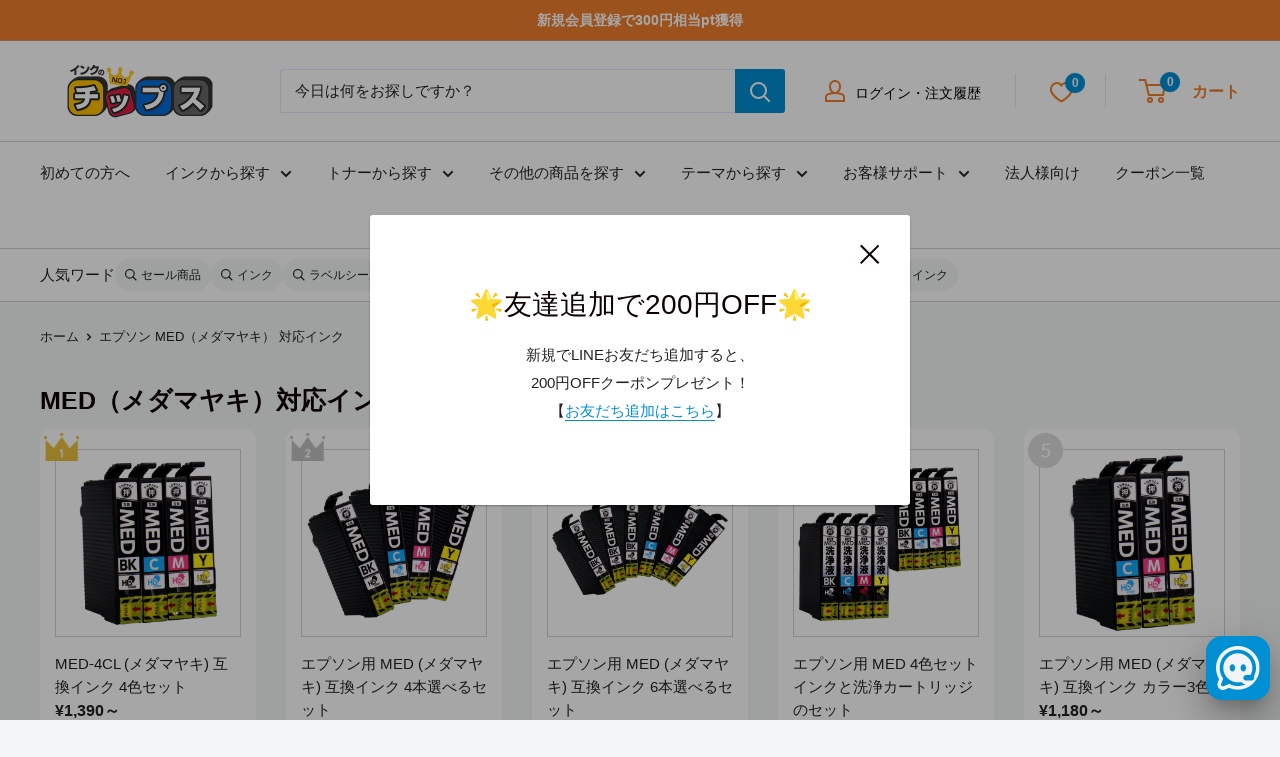

--- FILE ---
content_type: text/css
request_url: https://chips-shop.com/cdn/shop/t/182/assets/style.css?v=160013403714657238331717574606
body_size: 15518
content:
/** Shopify CDN: Minification failed

Line 1592:6 Expected ":"
Line 1765:88 Expected identifier but found "!"
Line 4690:0 Unexpected "/"

**/
/* 共通 */
html,

ul {
  list-style-type: none;
}
.flickity-prev-next-button.next{
  right:0;
}
.flickity-prev-next-button.previous{
  left:0;
}
.gnav-wrapper {
  /* background: #5e5e5e; */
  position: relative;
 }
  
 .gnav {
  display: flex;
  justify-content: space-between;
 }
  
 .gnav li {
  padding: 18px 0;
  text-align: center;
  transition: all .3s ease-in-out;
 }
  
 .gnav li:hover {
/*   background: #3e3e3e; */
 }
  
 .gnav a {
  color: #000;
  border-left: solid 1px #fefefe;
  padding: 0 10px;
 }
  
 .gnav > li:last-child a {
  border-right: solid 1px #fefefe;
 }
  
 .gnav > li:hover .megamenu {
  max-height: 9999px;
  opacity: 1;
  padding: 15px 0;
 }
  
 .megamenu {
  /* background: #3e3e3e; */
  max-height: 0;
  opacity: 0;
  overflow: hidden;
  width: 100%;
  position: absolute;
  top: 50px;
  left: 0;
  transition: all .2s ease-in;
  z-index: 999;
 }
  
 .megamenu-inner {
  display: flex;
  flex-wrap: wrap;
   justify-content: center;
   max-width: 970px;
  margin: auto;
 }
  
 .megamenu-inner li {
  /* width: calc( (100% / 5) ); */
   width:100%;
  padding: 0;
 }
  
 .megamenu-inner a {
  border-left: none;
 }
  
 .megamenu-inner-img {
  margin: 0 0 10px;
 }
  
 .megamenu-inner-text img {
  margin: 0 5px 0 0;
 }

 .megamenu .top_makertab{
   margin:0;
 }
 .megamenu .makertab_contents_box{
   border-radius: 0 0 8px 8px;
   padding:0;
   border:none;
 }
 .megamenu .makertab_ink.makertab_contents{
   position:relative;
   height:90vh;
   overflow-y:scroll;
 }
 .megamenu .makertab_ink.makertab_contents.canon {
   border: 5px solid #C2090A;
}
 .megamenu .makertab_ink.makertab_contents.epson{
   border: 5px solid #0059B2;
}
 .megamenu .makertab_ink.makertab_contents.brother {
   border: 5px solid #0E3192;
}
 .megamenu .makertab_ink.makertab_contents.hp {
   border: 5px solid #222222;
}
 .megamenu .makertab_ink.makertab_contents.ricoh {
   border: 5px solid #A90137;
}
 .megamenu .makertab_btn li{
   color:#fff;
   border:none;
   margin:0;
 }
 .megamenu .makertab_btn li:not(:last-child){
   margin:0;
 }
 .megamenu .makertab_btn li.tabbtn_canon{
   background:#C2090A;
 }
 .megamenu .makertab_btn li.tabbtn_epson{
   background:#0059B2;
 }
 .megamenu .makertab_btn li.tabbtn_brother{
   background:#0E3192;
 }
 .megamenu .makertab_btn li.tabbtn_hp{
   background:#222222;
 }
 .megamenu .makertab_btn li.tabbtn_ricoh{
   background:#A90137;
 }
 .megamenu .makertab_btn li:before{
   display:none;
 }
 .megamenu .makertab_btn li.active:after{
   display:none;
 }
 .megamenu .makertab_btn li.active{
   color:#fff;
 }
 .megamenu .nav-bar__item{
   display:block;
    position: inherit;
}
.megamenu .nav-dropdown{
/*   position:relative; */
}
.megamenu .nav-bar__linklist{
  width:300px;
}

.megamenu .nav-bar__item>.nav-dropdown{
  min-width: calc(100% - 300px);
  width: calc(100% - 300px);
}
.megamenu .nav-dropdown:not(.nav-dropdown--floating){
  top:0;
  right:0;
  left:inherit;
}
.megamenu #desktop-menu-0-2 {
    position: relative;
  opacity:1;
  visibility: inherit;
}
.megamenu #desktop-menu-0-2{
  min-width: 300px;
  width: 300px;
}
.megamenu #desktop-menu-0-1{
  opacity:1;
  visibility: inherit;
  display:flex;
  flex-wrap: wrap;
}
.megamenu #desktop-menu-0-1 li{
  width:33.3333%;
}

.megamenu .nav-dropdown{
  
}
.megamenu .nav-dropdown__link svg{
  display:none;
}
.annotation_text{
  font-size: calc(var(--base-text-font-size) - (var(--default-text-font-size) - 12px));
}
.section__header {
  justify-content: center;
  margin-bottom: 50px;
  display: block;
}

.section__header-stack {
  justify-content: center;
}

.section__title.heading,
.user-guide-title,
.title_style{
  font-size: calc(var(--base-text-font-size) - (var(--default-text-font-size) - 25px));
  font-weight: bold;
  position: relative;
  text-align: center;
}

.section__title.heading::after,
.user-guide-title::after,
.title_style::after{
  content: "";
  background: var(--secondary-button-background)
  ;
  width: 75px;
  height: 3px;
  position: absolute;
  bottom: -10px;
  left: 0;
  right: 0;
  margin: 0 auto !important;
}
/* .section__action-link {
  display: inline-block;
  text-align: center;
  margin-left: 0;
}
.section__action-link span {
  text-align: center;
  color: var(--primary-button-background)
  ;
  font-size: 16px;
  font-weight: bold;
  position: relative;
  padding-bottom: 8px;
} */
.section__action-link_text {
  display: flex;
  justify-content: center;
  text-align: center;
  margin-top: 20px;
}

.section__action-link {
  color: var(--primary-button-background)
  ;
  font-size: calc(var(--base-text-font-size) - (var(--default-text-font-size) - 16px));
  font-weight: bold;
  padding-bottom: 5px;
  position: relative;
  transform: inherit;
  margin-left: 0;
}

.section__action-link::after {
  content: "";
  background: var(--primary-button-background)
  ;
  width: 100%;
  height: 2px;
  position: absolute;
  bottom: 0;
  left: 0;
  transition: all 0.35s;
  /* transform: scale(1, 1); */
  transform-origin: left top;
}
.section__action-link:hover::after {
  opacity: 0;
}
.section__action-link:hover {
  transform: inherit;
}

.collection__showing-count,
.collection__toolbar-item--sort {
  margin-right: 10px;
}


.section__action-link svg {
  opacity: 1;
  margin-right: 0;
}


.sp {
  display: none !important;
}

@media only screen and (max-width: 768px) {
  html,
  body {
      overflow-x : clip;
  }
  .pc {
    display: none !important;
  }
  .sp {
    display: inline !important;
  }
}

/* HEADER */
.header__action-item-content a {
  color: #000;
  display: flex;
  justify-content: center;
}
.popover__legend {
  white-space: nowrap;
                                                                                                
}
.header__action-item-title {
  margin-left: 10px;
  color: #000;
  font-size: calc(var(--base-text-font-size) - (var(--default-text-font-size) - 14px));
}
.header__action-list .icon-state__primary {
  color: var(--secondary-button-background);
}
.header__action-list .header__action-item-link {
  color: var(--secondary-button-background);
}
.header__inner .icon-state__primary {
  color: var(--secondary-button-background);
}

.header--inline {
  border-bottom: 1px solid #d1d1d1;
  padding-bottom: 20px !important;
}

/* Text with icons */
.section.section--tight {
  background: #FFF4E4
  ;
  margin: 0;
  padding: 30px 0;
}

.text-with-icons {
  flex-wrap: nowrap;
  justify-content: center;
}

.text-with-icons__item {
  background: #fff;
  border: 1px solid #d1d1d1;
  font-size: calc(var(--base-text-font-size) - (var(--default-text-font-size) - 18px));
  padding: 15px 20px;
  flex-basis: calc(33% - 25px);
  margin: 0;
  align-items: center;
}
.text-with-icons__icon-wrapper {
  margin: 0 18px 0 0;
}
.text-with-icons__item[data-block-index="1"] {
  margin: 0 10px;
}
.text-with-icons__item[data-block-index="0"] img {
  max-width: 100px;
}
.text-with-icons__item[data-block-index="1"] img {
  max-width: 78px;
}
.text-with-icons__item[data-block-index="2"] img {
  max-width: 97px;
}

@media screen and (min-width: 641px) {
  .text-with-icons {
    margin: 0;
  }
}

@media screen and (min-width: 1000px) {
  .text-with-icons {
    padding: 0;
  }
}
.section[data-section-type="find-product-legacy"] .container {
  /* padding: 0; */
}
/* ユーザーに対応した商品 */
.section[data-section-type="featured-collection"] {
  margin: 0;
  padding: 60px;
  background: #fff;
}

.product-item__image-wrapper {
  margin-bottom: 15px;
}

.product-item__title.text--strong {
  color: #222222;
  font-size: calc(var(--base-text-font-size) - (var(--default-text-font-size) - 15px));
  margin-bottom: 5px;
  height: 70px;
  min-height: 70px;
  max-height: 70px;
}

section[data-section-type="featured-collection"] .aspect-ratio {
  border: 1px solid #d1d1d1;
}

.product-item__price-list.price-list {
  display: flex;
  align-items: center;
  justify-content: space-between;
}

.product-item__price-list .price {
  color: #222222;
  font-size: calc(var(--base-text-font-size) - (var(--default-text-font-size) - 16px)) !important;
}
.product-item__price-list .price.price--compare {
  display: flex !important;
  color: #9f9f9f !important;
  font-size: calc(var(--base-text-font-size) - (var(--default-text-font-size) - 12px)) !important;
}
.product-item.product-item--vertical {
  padding: 10px;
}

.reference-price {
  margin-right: 5px;
  font-size: calc(var(--base-text-font-size) - (var(--default-text-font-size) - 25px)) !important;
}


/* 商品を探す */
/*item tab------------------------------*/
.top_makertab {
  text-align: left;
  margin-top: 40px;
}

.makertab_btn *,
.makertab_contents * {
  box-sizing: border-box;
}

/*js-----*/
.makertab_contents_box .makertab_contents {
  display: none;
}

.makertab_contents.active {
  display: block;
}

/*tabbtn------*/
.makertab_btn {
  display: flex;
  align-items: stretch;
}

.makertab_btn li {
  width: calc(calc(100% - 10px) / 3);
  max-width: 195px;
  padding: 10px;
  color: #808080;
  font-size: calc(var(--base-text-font-size) - (var(--default-text-font-size) - 16px));
  font-weight: bold;
  text-align: center;
  background-color: #f5f5f5;
  border: 1px solid #aaa;
  border-bottom: none;
  border-radius: 8px 8px 0 0;
  cursor: pointer;
  position: relative;
  list-style: none;
}

.makertab_btn li:not(:last-child) {
  margin-right: 10px;
}

.makertab_btn li.active {
  color: var(--secondary-button-background)
  ;
  background-color: #fff;
}

.makertab_btn li.active:after {
  content: "";
  display: block;
  width: calc(100%);
  height: 0;
  border-bottom: 1px solid #fff;
  position: absolute;
  left: 0;
  bottom: -1px;
  z-index: 2;
}

/*tabbtn_icon-----*/
.tabbtn_ink:before {
  content: "";
  display: inline-block;
  vertical-align: middle;
  background: url('//chips-shop.com/cdn/shop/t/182/assets/ink_gray.svg?v=147743543244420125351714020730') no-repeat center center;
  background-size: contain;
  width: 1.1em;
  height: 1.1em;
  margin-right: 0.4em;
}
.tabbtn_toner:before {
  content: "";
  display: inline-block;
  vertical-align: middle;
  background: url('//chips-shop.com/cdn/shop/t/182/assets/toner_gray.svg?v=53473499807737430291714020730') no-repeat center center;
  background-size: contain;
  width: 1.1em;
  height: 1.1em;
  margin-right: 0.4em;
}

.tabbtn_tape:before {
  content: "";
  display: inline-block;
  vertical-align: middle;
  background: url('//chips-shop.com/cdn/shop/t/182/assets/tape_gray.svg?v=147435504002998270061714020730') no-repeat center center;
  background-size: contain;
  width: 1.3em;
  height: 1em;
  margin-right: 0.4em;
}

/*navitab*/
#tab_menu .tabbtn_ink:before {
  background-image: url('images/common/item_tab_ink_wh.png');
}

#tab_menu .tabbtn_toner:before {
  background-image: url('images/common/item_tab_toner_wh.png');
}

#tab_menu .tabbtn_tape:before {
  background-image: url('images/common/item_tab_tape_wh.png');
}

/*active*/
.tabbtn_ink.active:before,
.tabbtn_ink.tab_menu_select:before {
  background-image: url('//chips-shop.com/cdn/shop/t/182/assets/ink.svg?v=66132561608045311641714020730') !important;
}

.tabbtn_toner.active:before,
.tabbtn_toner.tab_menu_select:before {
  background-image: url('//chips-shop.com/cdn/shop/t/182/assets/toner.svg?v=146461335998962383341714020730') !important;
}

.tabbtn_tape.active:before,
.tabbtn_tape.tab_menu_select:before {
  background-image: url('//chips-shop.com/cdn/shop/t/182/assets/tape.svg?v=127327589991812564021714020730') !important;
}



/*tab contents------*/
.makertab_contents_box {
  border: 1px solid #aaa;
  border-radius: 0 8px 8px 8px;
  background-color: #fff;
  padding: 30px 2%;
  color: #333;
}

@media screen and (max-width: 1076px) {
  .makertab_contents_box {
    border-radius: 0 0 8px 8px;
  }
}

.makertab_contents > h2 {
  margin: 0 0 10px;
  border-left: 8px solid #e6e6e6;
  padding-left: 10px;
  font-size: calc(var(--base-text-font-size) - (var(--default-text-font-size) - 18px));
  font-weight: bold;
  text-align: left;
}

.makertab_contents > h2 > span {
  display: inline-block;
}

.makertab_contents a {
  color: #333;
}


/*maker_list*/
.makertab_list {
  display: flex;
  justify-content: center;
  align-items: stretch;
  flex-wrap: wrap;
  gap: 1%;
  width: 100%;
}
.makertab_tape .makertab_list {
  gap: 2%;
}

.makertab_list dl {
  /* border: 2px solid #e6e6e6; */
  border-radius: 5pt;
  padding: 0;
  flex-grow: 1;
  margin: 0;
  text-align: center;
}

.makertab_ink .makertab_list dl:last-child {
  margin: 25px 0 0;
}

.makertab_ink .makertab_list dl {
  width: calc(96% / 5);
}

.makertab_list dl > dt,
.makertab_list .makertab_list_category-item dd,
.makertab_list dl>dd,
.makertab_list.sp ul > li {
  font-weight: bold;
}
.makertab_list dl > dd {
  margin: 0;
}

/*list*/
.makertab_list dl>dt,
.makertab_list.sp ul > li {
  font-size: calc(var(--base-text-font-size) - (var(--default-text-font-size) - 15px));
  margin-bottom: 10px;
}

.makertab_list dl > dd {
  font-size: calc(var(--base-text-font-size) - (var(--default-text-font-size) - 13px));
}

.makertab_list dl > dd,
.makertab_list .makertab_list_category-item dd,
.makertab_list.sp ul > li {
  text-align: center;
}
.makertab_list_category-item {
  display: flex;
  height: 125px;
  justify-content:center;
  align-items:center;
}
.makertab_list dl > dd:nth-child(1) {
  margin-bottom: 7.5px;
}
.makertab_list dl > dd:nth-child(3) {
  margin-bottom: 7.5px;
}
.makertab_list dl > dd:nth-child(5) {
  margin-bottom: 7.5px;
}
.makertab_list dl > dd:nth-child(7) {
  margin-bottom: 7.5px;
}

.makertab_list dl > dd a,
.makertab_list.sp ul > li a,
.makertab_list .makertab_list_category-item dd a {
  border-radius: 5pt;
  overflow: hidden;
  /* border: 1px solid #ccc; */
  line-height: 1.2em;
  display: block;
  width: 100%;
  height: 100%;
  padding: 33px 1em 31px;
  text-decoration: none;
  transition: 0.2s cubic-bezier(0.45, 0, 0.55, 1);
  color: #fff;
  font-size: calc(var(--base-text-font-size) - (var(--default-text-font-size) - 20px));
}
.makertab_list.font-large dl > dd a{
  font-size:22px;
}
.makertab_list dl.others{
  border: 2px solid #e6e6e6;
}

.makertab_list dl.others > dd a{
  border: 1px solid #ccc;
  font-size: calc(var(--base-text-font-size) - (var(--default-text-font-size) - 13px));
  border-radius: 50em;
  background-color:#fff !important;
  padding: 10px 1em 10px;
}

.makertab_list dl > dd a:hover{
  background-color:#fff !important;
}
.makertab_list dl.others > dd a:hover{
  color:#fff;
}


.makertab_list dl > dd a span,
.makertab_list .makertab_list_category-item dd a span {
  font-size: 80%;
  display: inline-block;
  vertical-align: middle;
}

/*others*/
.makertab_list dl.others {
  text-align: left;
  padding: 15px 12px 5px;
  /* margin: 10px 0 0; */
  height: fit-content;
}

.makertab_list dl.others > dt,
.makertab_list dl.others > dd {
  display: inline-block;
  vertical-align: middle;
}

.makertab_list dl.others > dt {
  font-size: calc(var(--base-text-font-size) - (var(--default-text-font-size) - 16px));
  margin-right: 10px;
}

.makertab_list dl.others > dd {
  font-size: calc(var(--base-text-font-size) - (var(--default-text-font-size) - 13px));
  margin: 0 4px 10px 0;
}

.makertab_list dl.others > dd a:hover {
  color: #fff !important;
}
.makertab_list dl > dd a:hover {
  background: #fff;
}

.makertab_list dl.others > dd:last-child {
  margin-right: 0;
}

/*toner*/
.makertab_left {
  display: flex;
  width: calc(calc(96% / 5) * 4 + 3%);
  flex-wrap: wrap;
  align-items: stretch;
  gap: 1%;
}

.makertab_left dl {
  width: calc(97% / 4);
  /* height: 68%; */
  /* margin-bottom: 10px; */
}

.makertab_left .others {
  width: 100%;
  margin-top: auto !important;
}

.makertab_right {
  width: calc(96% / 5);
}

.makertab_right .othermaker {
  width: 100%;
}

.makertab_right .othermaker a {
  padding: 8px 1em;
  border:1px solid #ccc;
  font-size: calc(var(--base-text-font-size) - (var(--default-text-font-size) - 13px)) !important;
}
.makertab_list.pc.font-large .makertab_right .othermaker a {
  font-size:13px;
}
.makertab_right .othermaker a:hover {
  color: #fff !important;
}

/*tape*/
.makertab_list_category {
  min-height: 200px;
  text-align: left !important;
  width: 49%;
  border:1px solid #ccc;
  padding: 12px !important;
}

.makertab_list_category dt {
  border-bottom: 4px solid #e6e6e6;
  padding-bottom: 4px;
  margin-bottom: 10px !important;
  text-align: left;
}

.makertab_list_category dd {
  display: inline-block;
  width: fit-content;
  margin:5px!important;
  min-width: 180px;
  font-size: calc(var(--base-text-font-size) - (var(--default-text-font-size) - 16px)) !important;
}
.makertab_list_category .makertab_list_category-item dd {
  margin-left :7px!important;
  margin-right :7px!important;
}
.makertab_list_category dd a{
  padding: 20px 1em 18px !important;
}

.makertab_list_category dd a span {
  display: block !important;
}


/*maker color*/
.makertab_list dd a:hover,
.makertab_list li a:hover {
  /* color: #fff !important; */
}


.color_canon,
dd.color_canon a,
li.color_canon a {
  color: #C20A0A !important;
}
.color_canon a:hover {
  background-color: #C20A0A !important;
  border: 1px solid #C20A0A !important;
}

.color_epson,
dd.color_epson a,
li.color_epson a {

  color: #0059B2 !important;
}
.color_epson a:hover {
  background-color: #0059B2 !important;
  border: 1px solid #0059B2 !important;
}

.color_brother,
dd.color_brother a,
li.color_brother a {
  color: #0E3192 !important;
}
.color_brother a:hover {
  background-color: #0E3192 !important;
  border: 1px solid #0E3192 !important;
}

.color_hp,
dd.color_hp a,
li.color_hp a {
  color: #222 !important;
}
.color_hp a:hover {
  background-color: #222 !important;
  border: 1px solid #222 !important;
}

.color_ricoh,
dd.color_ricoh a,
li.color_ricoh a {
  color: #a90037 !important;
}
.color_ricoh a:hover {
  background-color: #a90037 !important;
  border: 1px solid #a90037 !important;
}

.color_cleaning,
dd.color_cleaning a,
li.color_cleaning a {
  color: #34B3FF !important;
}
.color_cleaning a:hover {
  background-color: #34B3FF !important;
  border: 1px solid #34B3FF !important;
}

.color_saiink,
dd.color_saiink a,
li.color_saiink a {
  color: #49ADDB !important;
}
.color_saiink a:hover {
  background-color: #49ADDB !important;
  border: 1px solid #49ADDB !important;
}

.color_nec,
dd.color_nec a,
li.color_nec a {
  color: #00549F
}
.color_nec a:hover {
  background-color: #00549F !important;
  border: 1px solid #00549F !important;
}

.color_oki,
dd.color_oki a,
li.color_oki a {
  color: #EA0000 !important;
}
.color_oki a:hover {
  background-color: #EA0000 !important;
  border: 1px solid #EA0000 !important;
}

.color_fujifilm,
dd.color_fujifilm a,
li.color_fujifilm a {
  color: #BE2134 !important;
}
.color_fujifilm a:hover {
  background-color: #BE2134 !important;
  border: 1px solid #BE2134 !important;
}

.color_fujitsu,
dd.color_fujitsu a,
li.color_fujitsu a {
  color: #EA0001 !important;
}
.color_fujitsu a:hover {
  background-color: #EA0001 !important;
  border: 1px solid #EA0001 !important;
}

.color_kyocera,
dd.color_kyocera a,
li.color_kyocera a {
  color: #000 !important;
}
.color_kyocera a:hover {
  background-color: #000 !important;
  border: 1px solid #000 !important;
}

.color_maintenance,
dd.color_maintenance a,
li.color_maintenance a {
  color: #000 !important;
}
.color_maintenance a:hover {
  background-color: #000 !important;
  border: 1px solid #000 !important;
}

.color_kingjim,
dd.color_kingjim a,
li.color_kingjim a {
  color: #4F86C5 !important;
}
.color_kingjim a:hover {
  background-color: #4F86C5 !important;
  border: 1px solid #4F86C5 !important;
}

/* 商品を探す ver2 */
.section[data-section-type="find-product"] {
  margin: 0;
  padding: 60px;
  background: #F8F8F8;
}

.find_product_wrap .title {
  position: relative;
  padding: 0 65px;
  text-align: center;
}

.find_product_wrap .title::before {
  position: absolute;
  top: calc(50% - 2px);
  left: 0;
  width: 100%;
  height: 1px;
  content: '';
  background: #9F9F9F;
}
.find_product_wrap .title span {
  position: relative;
  padding: 0 1em;
  background: #F8F8F8;
  font-size: calc(var(--base-text-font-size) - (var(--default-text-font-size) - 18px));
  color: #000;
}
.product_type_list {
  display: flex;
  flex-wrap: wrap;
  margin-bottom: 40px;
}
.product_type_list.brand {
  margin-bottom: 0;
}
.product_type_list p {
  width: 20%;
  max-width: 264px;
  text-align: center;
  padding: 5px;
}
.product_type_list p a {
  font-size: calc(var(--base-text-font-size) - (var(--default-text-font-size) - 17px));
  background: #fff;
  padding: 10px 0;
  border: 1px solid #9F9F9F;
  display: block;
  border-radius: 5px;
  font-weight: bold;
  transition: 0.2s cubic-bezier(0.45, 0, 0.55, 1);
}
.product_type_list p.red a {
  border: 1px solid #B3281D;
  color: #B3281D;
}
.product_type_list p.blue1 a {
  border: 1px solid #1E5BAC;
  color: #1E5BAC;
}
.product_type_list p.blue2 a {
  border: 1px solid #12348C;
  color: #12348C;
}
/* 読み物 */
.section[data-section-type="blog-posts"] {
  margin: 0;
  padding: 60px;
  background: #fff;
}
.section[data-section-type="blog-posts"] .section__action-link_text {
  margin: 20px auto 0;
}
.article-item__title {
  color: var(--secondary-button-background);
  font-size: calc(var(--base-text-font-size) - (var(--default-text-font-size) - 17px));
  font-weight: bold;
  height:80px;
  min-height:50px;
  max-height:50px;
}
.article-item__excerpt {
  font-size: calc(var(--base-text-font-size) - (var(--default-text-font-size) - 14px));
}

/* お知らせ */
.section[data-section-type="news-posts"] {
  margin: 0;
  padding: 60px;
  background: #FFF4E4
  ;
}
.section[data-section-type="news-posts"] .scroller__inner {
  max-width: 594px;
  margin: auto;
}
.news-list {
  list-style-type: none;
  border-bottom: 1px dashed #9F9F9F;
}

.news-list-item {
  border-top: 1px dashed #9F9F9F;
  padding: 12px 0;
}

.news-list-item a {
    display: flex;
    flex-wrap: wrap;
    line-height: 1.5;
}

.news-list-date {
  color: var(--secondary-button-background);
  font-size: calc(var(--base-text-font-size) - (var(--default-text-font-size) - 16px));
  display: block;
    width: 106px;
}
.news-list-title {
  color: #6C6C6C;
  font-size: calc(var(--base-text-font-size) - (var(--default-text-font-size) - 16px));
    width: calc(100% - 106px);
}
.section[data-section-type="news-posts"] .section__action-link {
  color: var(--secondary-button-background);
}
.section[data-section-type="news-posts"] .section__action-link::after {
  background: var(--secondary-button-background);
}
@media screen and (max-width: 999px){
  .scroller .scroller__inner {
  }
}

/* .section[data-section-type="news-posts"] .section__action-link:hover span::after {
  transform: scale(1.3, 1);
} */


/* 最近見た商品 */
.section[data-section-type="recently-viewed-products"] {
  margin: 0;
  padding: 60px;
  background: #fff;
}
.section[data-section-type="recently-viewed-products"] .aspect-ratio {
  border: 1px solid #d1d1d1;
}

/* フッターコンテンツ */
.section[data-section-type="footer-guide"] {
  margin: 0;
  padding: 60px;
  background: #FFF4E4
  ;
}

.section[data-section-type="footer-guide"] .offer-item {
  border: 1px solid #D1D1D1;
  border-radius: 10px;
  padding: 28px 0 55px;
  position: relative;
}

.section[data-section-type="footer-guide"] .offer-item__image-wrapper {
  text-align: center;
  margin: 0 auto;
  min-width: 120px;
  max-width: 120px;
  height:auto;
}
.section[data-section-type="footer-guide"] .offer-item__inner {
  margin-top: 10px;
  padding: 0 28px;
}

.section[data-section-type="footer-guide"] .offer-item__title {
  font-size: calc(var(--base-text-font-size) - (var(--default-text-font-size) - 18px));
  font-weight: bold;
  text-align: center;
  color: #3B3B3B;
}

.section[data-section-type="footer-guide"] .offer-item__content {
  font-size: calc(var(--base-text-font-size) - (var(--default-text-font-size) - 15px)) !important;
  color: #3B3B3B;
  line-height: 1.5;
}
.section[data-section-type="footer-guide"] .btn_link {
  background: var(--secondary-button-background)
  ;
  color: #fff;
  font-size: calc(var(--base-text-font-size) - (var(--default-text-font-size) - 16px));
  font-weight: bold;
  display: block;
  position: absolute;
  bottom: 0;
  width: 100%;
  text-align: center;
  border-radius: 0 0 10px 10px;
  padding: 10px 0;
  line-height: 1;
}

.section[data-section-type="footer-guide"] .btn_link span {
  padding: 0 10px;
}

	.section[data-section-type="footer-guide"] .btn_link span.is_arrow_style{
  position: relative;
padding: 0 20px 0 10px;
}

.section[data-section-type="footer-guide"] .btn_link span.is_arrow_style::after {
  	content: "";
font-weight: normal;	background: url('//chips-shop.com/cdn/shop/t/182/assets/ChevronDownMinor.svg?v=163661833565729605871714020730') no-repeat center center;
background-size: 20px;
width: 20px;
height: 20px;
  font-weight: normal;
font-size: calc(var(--base-text-font-size) - (var(--default-text-font-size) - 25px));
position: absolute;
right: 0;
top: 53%;
transform: translate(0,-50%) rotate(-90deg);
}

/* インクのチップスについて */
.section[data-section-type="footer-about"] {
  margin: 0;
  padding: 60px;
  background: #fff;
}
.section[data-section-type="footer-about"] .offer-item {
  padding: 0;
  margin: 0;
}

.section[data-section-type="footer-about"] .offer-item--inline {
  align-items: flex-start;
}
.section[data-section-type="footer-about"] .offer-item__image-wrapper {
  min-width: 195px;
  max-width: 195px;
}

.section[data-section-type="footer-about"] .offer-item__title {
  color: var(--secondary-button-background)
  ;
  font-size: calc(var(--base-text-font-size) - (var(--default-text-font-size) - 16px));
  font-weight: bold;
}
.section[data-section-type="footer-about"] .offer-item__content {
  font-size: calc(var(--base-text-font-size) - (var(--default-text-font-size) - 14px));
}

/* レビュー */
#shopify-section-template--19950510997795__1678789104665eeea0 {
  background: #EDF9FF;
}
.jdgm-carousel-title {
  font-size: calc(var(--base-text-font-size) - (var(--default-text-font-size) - 25px));
  font-weight: bold;
  position: relative;
  color: #000;
  margin: 0 0 35px !important;
}
.jdgm-carousel-wrapper {
  width: 100% !important;
}
.jdgm-carousel-wrapper .jdgm-carousel__item-wrapper {
  height: 369px !important;
}
.jdgm-carousel-wrapper .jdgm-carousel-item__review {
  height: calc(72% - 7em) !important;
}
.jdgm-carousel__left-arrow,
.jdgm-carousel__right-arrow {
  border: 4px none #e4e4e4;
  width: 19px;
  height: 19px;
  position: relative;
}

/* .jdgm-carousel__left-arrow:after,
.jdgm-carousel__right-arrow:after {
  content: "";
  position: absolute;
  background-color: rgba(255, 255, 255, 0.65);
  width: 40px;
  height: 40px;
  border-radius: 100%;
  z-index: -1 !important;
} */
/* .jdgm-all-reviews-rating-wrapper,
.jdgm-all-reviews-rating-wrapper:hover .jdgm-carousel-number-of-reviews {
  text-decoration: underline !important;
} */
.jdgm-carousel-title::after {
  content: "";
  background: var(--secondary-button-background)
  ;
  width: 75px;
  height: 3px;
  position: absolute;
  bottom: -10px;
  left: 0;
  right: 0;
  margin: 0 auto !important;
}

.jdgm-carousel-item__review-body > p {
  font-size: calc(var(--base-text-font-size) - (var(--default-text-font-size) - 14px));
  color: #6C6C6C;
  margin: 15px 0 10px !important;
}

.jdgm-carousel-item__product.jdgm--shop-review-has-image {
  max-width: 169px;
  height: auto;
}
.jdgm-carousel-item__product.jdgm--shop-review-has-image img {
  border: 1px solid #D1D1D1;
}

.jdgm-carousel-item__product-title.jdgm-ellipsis {
  color: var(--primary-button-background);
}

/* 特集 */
.section[data-section-type="promo-block"] {
  margin: 0;
  padding: 60px;
  background: #fff;
}

/* フッター 
.footer {
  background: #fff;
  border-top: 1px solid #D1D1D1;
}
.footer__newsletter-text {
  font-size: calc(var(--base-text-font-size) - (var(--default-text-font-size) - 14px));
  color: #6C6C6C;
}
.footer__block-list {
  align-items: baseline;
}
.footer__block-item.footer__block-item--links {
  padding: 20px 10px;
}
.footer__block-item--links {
  max-width: 240px;
}
.footer__link-item {
  font-size: calc(var(--base-text-font-size) - (var(--default-text-font-size) - 15px));
}
.form__field {
  border: 2px solid var(--primary-button-background);
}
.footer__block-item--newsletter {
  flex-basis: 455px;
  max-width: 455px;
}
.footer__aside {
  flex-direction: column;
  align-items: flex-end;
}
/* .hidden-pocket {
  margin-top: 20px;
}
.footer__newsletter-form {
  margin-top: 5px;
}
.footer__newsletter-wrapper > p {
  font-size: calc(var(--base-text-font-size) - (var(--default-text-font-size) - 16px));
  color: var(--primary-button-background);
  margin-bottom: 0;
  font-weight: bold;
}

.footer .form__input-wrapper .form__submit {
  position: absolute;
  top: 50%;
  transform: translateY(-50%);
  right: 0;
  background: none;
  color: var(--primary-button-background)
  ;
  line-height: inherit;
  margin: 0;
  padding: 0 20px 0 0;
}
*/

@media only screen and (max-width: 950px) {
  .makertab_list.makertab_list-sp {
    flex-direction:column;
  }
  .makertab_list.makertab_list-sp dl {
    width: 100%;
    margin-bottom: 10px;
  }
}
@media only screen and (max-width: 768px) {
  .section.section--tight {
    padding: 20px;
  }
  .text-with-icons__item[data-block-index="0"] img {
    max-width: calc(100px / 2);
  }
  .text-with-icons__item[data-block-index="1"] img {
    max-width: calc(78px / 2);
  }
  .text-with-icons__item[data-block-index="2"] img {
    max-width: calc(97px / 2);
  }
  .text-with-icons__title {
    margin-top: 10px;
    font-size: calc(var(--base-text-font-size) - (var(--default-text-font-size) - 14px));
  }
  .section__header {
    margin-bottom: 30px;
  }
  .section[data-section-type=featured-collection] {
    padding: 20px;
  }
  .section__title.heading,
  .title_style{
    font-size: calc(var(--base-text-font-size) - (var(--default-text-font-size) - 18px));
    padding-bottom: 10px;
  }
  .section__title.heading:after,
  .title_style:after{
    bottom: 0;
  }
  .section__action-link span {
    font-size: calc(var(--base-text-font-size) - (var(--default-text-font-size) - 14px));
  }
  .section__action-link span:after {
    width: calc(100% - 21px);
  }
  .makertab_contents_box{
    padding:20px 3%;
}
  .makertab_list {
/*     flex-direction: column; */
    justify-content:space-between;
    gap:inherit;
  }
  .makertab_list dl {
    width: 100%;
    margin-bottom: 10px;
  }
  .makertab_list_main,
  .makertab_list_sub {
    display: flex;
    flex-wrap: wrap;
  }
  .makertab_list_main li,
  .makertab_list_sub li {
    width: 48%;
    margin: 1%;
  }
  .makertab_list.sp ul > li a {
    padding: 14px 1em 12px;
  }
  .makertab_list-sp .makertab_list_category {
    min-height : auto;
  }
  .section[data-section-type=find-product] {
    padding: 20px;
  }
  .section[data-section-type="find-product"] .container {
    padding: 0;
  }
  .makertab_btn li {
    font-size: calc(var(--base-text-font-size) - (var(--default-text-font-size) - 15px));
  }
  .makertab_list dl > dd a,
  .makertab_list.sp ul > li a {
    font-size: calc(var(--base-text-font-size) - (var(--default-text-font-size) - 14px));
  }
  .makertab_list_category-item {
/*     flex-direction:column; */
    margin-top:  0;
    height:auto;
    justify-content:space-between;
  }
  .makertab_list .makertab_list_category-item dd {
    max-width: initial;
    min-width: auto;
    margin:0 !important;
  }
  .makertab_list .makertab_list_category-item dd a {
    font-size: calc(var(--base-text-font-size) - (var(--default-text-font-size) - 14px));
  }
  .makertab_list_others {
    margin-top: 5px;
  }
   .makertab_list dl,
    .makertab_right .othermaker dd,
  .makertab_list .makertab_list_category-item dd{
    flex-grow: unset;
    width: calc((100% / 2) - 5px) !important;
  }

  .makertab_list dl > dd a{
     font-size: calc(var(--base-text-font-size) - (var(--default-text-font-size) - 14px)) !important;
  } 
  .makertab_list dl>dd a,
  .makertab_list .makertab_list_category-item dd a{
    padding:18px !important;
    }
.makertab_list dl.others{
  width:100% !important;
  margin-top:10px !important;
}

.makertab_ink .makertab_list dl.others>dd{
  display:block;
}

  .makertab_left{
    align-items: center;
    gap: unset;
    justify-content: space-between;
    width:100%;
  }

  .makertab_right{
    width:100%;
}

  .makertab_right .othermaker{
    width:100% !important;
        flex-wrap: wrap;
    display: flex;
    justify-content:space-between;
}
  .makertab_list.makertab_list-sp dl{
    width:100% !important;
}
  .find_product_wrap .title span {
    font-size: calc(var(--base-text-font-size) - (var(--default-text-font-size) - 16px));
  }

  .makertab_list_main li a:active,
  .makertab_list_main li a:hover,
  .makertab_list_others li a:active,
  .makertab_list_others li a:hover,
  .makertab_list_sub li a:active,
  .makertab_list_sub li a:hover {
    color: #fff !important;
  }

  .product_type_list {
    margin-bottom: 30px;
  }
  .product_type_list p {
    width: 46%;
    margin: 2%;
    padding: 0;
  }
  .product_type_list p a {
    font-size: calc(var(--base-text-font-size) - (var(--default-text-font-size) - 14px));
  }
  .section[data-section-type=promo-block] {
    padding: 20px;
  }
  .section[data-section-type=promo-block] {
    padding: 20px;
  }
  .jdgm-carousel-title {
    font-size: calc(var(--base-text-font-size) - (var(--default-text-font-size) - 18px));
  }
  .jdgm-carousel-item__product.jdgm--shop-review-has-image {
    max-width: 100%;
  }
  .jdgm-carousel-wrapper .jdgm-carousel__item-wrapper {
    height: auto !important;
  }
  .section[data-section-type=blog-posts] {
    padding: 20px;
  }
  .section[data-section-type=blog-posts] .block-list__item > :first-child {
    margin-bottom: 15px;
  }
  .section[data-section-type=blog-posts] .section__action-link_text {
    margin: 40px auto 0;
  }
  .section[data-section-type=blog-posts] .block-list--loose {
    margin-bottom: inherit;
  }
  .article-item__title {
    font-size: calc(var(--base-text-font-size) - (var(--default-text-font-size) - 16px));
  }
  .section[data-section-type="news-posts"],
　　.section[data-section-type=news-posts] {
    padding: 20px;
　　}
  .news-list-title {
    width: 100%;
    padding-top: 2px;
  }

  .section[data-section-type=news-posts] .scroller__inner {
    overflow-x: hidden;
    white-space: inherit;
  }
  .news-list-date {
    font-size: calc(var(--base-text-font-size) - (var(--default-text-font-size) - 14px));
  }
  .news-list-title {
    font-size: calc(var(--base-text-font-size) - (var(--default-text-font-size) - 14px));
  }
  .news-list-item {
    padding: 6px 0;
  }
  .news-list-item a {
    display: block;
    line-height: 1.5;
  }
  .section[data-section-type=recently-viewed-products] {
    padding: 20px;
  }
  .section[data-section-type=footer-guide] {
    padding: 20px;
  }
  .section[data-section-type=footer-guide] .container{
    padding:0;
  }
  .section[data-section-type=footer-guide] .offer-item{
    display:flex;
    padding:10px 10px 45px 10px
}
  
  .section[data-section-type=footer-guide] .offer-item__inner {
    padding: 0;
    margin:0;
  }
  .section[data-section-type=footer-guide] .offer-item__title {
    font-size: calc(var(--base-text-font-size) - (var(--default-text-font-size) - 15px));
    text-align:left;
  }
  .section[data-section-type=footer-guide] .offer-item__content {
    font-size: calc(var(--base-text-font-size) - (var(--default-text-font-size) - 13px)) ! important;
    text-align:left;
  }
  .section[data-section-type=footer-guide] .offer-item__image-wrapper{
        min-width: 50px;
    max-width: 50px;
    margin-right: 10px;
    margin-top:10px;
}
  .section[data-section-type=footer-guide] .btn_link {
    left:0;
    font-size: calc(var(--base-text-font-size) - (var(--default-text-font-size) - 14px));
  }
  .section[data-section-type=footer-guide] .btn_link span:after {
    font-size: calc(var(--base-text-font-size) - (var(--default-text-font-size) - 22px));
    top: 42%;
  }
  .section[data-section-type=footer-about] .offer-item__image-wrapper {
    max-width: 150px;
    min-width: 150px;
  }
  .section[data-section-type=footer-about] {
    padding: 20px;
  }
  .section[data-section-type=footer-about] .scroller__inner {
    overflow-x: hidden;
  }
  .section[data-section-type=footer-about] .scroller__inner,
  .section[data-section-type=footer-about] .block-list {
    margin: 0;
  }
  .section[data-section-type=footer-about] .block-list__item {
    width: 100%;
  }
  /* フッター 
  .footer__block-item--links {
    max-width: 100%;
  }
  .footer__block-item--newsletter {
    flex-basis: inherit;
  }
  .footer__aside-item {
    margin-top: 0;
  }
  .footer__block-item.footer__block-item--links {
    padding: 0;
    order: 2;
    margin-top: 20px;
  }
  .flickity-button {
    display: none;
  }
  .footer__collapsible{
    height:auto;
  }
  */
}

@media screen and (min-width: 641px) {
  .text-with-icons {
    margin: 0;
  }
}

@media screen and (min-width: 1000px) {
  .text-with-icons {
    padding: 0;
  }
}

/*
*************
コレクションページ
*************
*/

.collection__meta {
  margin-bottom: 5px;
}
.boost-pfs-filter-collection-header.collection__title.heading {
  font-size: calc(var(--base-text-font-size) - (var(--default-text-font-size) - 22px));
  margin-bottom: 5px;
  color: var(--secondary-button-background)
  ;
  font-weight: bold;
}
	.collection__description.expandable-content.expandable-content--expandable .expandable-content__toggle{
padding:0 20px;
}
.collection__description.expandable-content.expandable-content--expandable[aria-expanded="false"] .boost-pfs-filter-collection-description{
margin-bottom:0 !important;
}
.rte.boost-pfs-filter-collection-description {
  font-size: calc(var(--base-text-font-size) - (var(--default-text-font-size) - 14px));
  line-height: 1.7em;
}

.boost-pfs-check-box[aria-checked="true"] {
  background-color: var(--primary-button-background)
   !important;
  border: 1px solidvar(--primary-button-background)!important;
}
.boost-pfs-check-box[aria-checked="true"]::before {
  border: 2px solid #fff !important;
  border-top: none !important;
  border-right: none !important;
}

.collection__description {
  margin-top: 0;
}
.boost-pfs-filter-wrapper .boost-pfs-filter-products {
  /* padding-top: 200px;
  margin-top: -200px; */
  background: none;
  border: none;
}
.boost-pfs-filter-wrapper .product-item__title.text--strong {
  line-height: 1.3;
  font-weight: 500;
}

.boost-pfs-filter-wrapper .product-item__price-list span.price {
  font-size: calc(var(--base-text-font-size) - (var(--default-text-font-size) - 18px)) !important;
  font-weight: bold;
}
.boost-pfs-filter-wrapper .product-item__price-list span.price.price--compare {
  font-size: calc(var(--base-text-font-size) - (var(--default-text-font-size) - 14px)); !important;
  font-weight: normal !important;
  display: none !important; 
}
.boost-pfs-filter-wrapper .ProductItem__Rating {
  margin-top: 10px;
}
/* フィルタータイトル */
.card__title--small.heading.hidden-pocket {
  color: #004e77;
  font-size: calc(var(--base-text-font-size) - (var(--default-text-font-size) - 16px));
  font-weight: bold;
  position: relative;
  display: inline-block;
  padding: 0 25px 0 0;
}

.card__title--small.heading.hidden-pocket::after {
  content: "";
  width: 20px;
  height: 20px;
  position: absolute;
  top: 50%;
  transform: translateY(-50%);
  right: 0;
  background: url('//chips-shop.com/cdn/shop/t/182/assets/AdjustMinor.png?v=741777937968184911714020730') no-repeat center center/20px;
}

.boost-pfs-filter-tree-v .boost-pfs-filter-option .boost-pfs-filter-option-content .boost-pfs-filter-option-content-inner {
  margin-top: 0 !important;
}
.boost-pfs-filter-option-content {
  margin-left: 15px;
}
.boost-pfs-filter-products.product-list.product-list--collection .product-item__image-wrapper {
  border: 1px solid #D1D1D1;
}

.boost-pfs-filter-products.product-list.product-list--collection .product-item__price-list.price-list {
  flex-direction: column;
  align-items: flex-start;
}

.boost-pfs-filter-products.product-list.product-list--collection .product-item__title.text--strong {
  margin-bottom: 10px;
}

@media only screen and (max-width: 768px) {
  .boost-pfs-filter-wrapper .pagination__next {
/*     left: 0; */
    justify-content: center;
  }
}

/*
*************
ご利用ガイドページ
*************
*/
div[id^="shopify-section-template--20267987435811"] section.user-guide {
  padding: 200px 0 0 0;
  margin:  -200px 0 0 0;
}
div[id^="shopify-section-template--20267987435811"] section.user-guide .link-list-wrap p a {
    opacity: 0.85;
    text-align: center;
  }
div[id^="shopify-section-template--20267987435811"] section.user-guide  p {
    text-align: left;
  font-size: calc(var(--base-text-font-size) - (var(--default-text-font-size) - 16px));
  }
@media only screen and (max-width: 768px) {
 div[id^="shopify-section-template--20267987435811"] section.user-guide {
  padding: 50px 0 0;
  margin:  -50px 0 0;
}
}


body.user-guide{
  background:#fff;
}
/* 共通 */
.user-guide-title {
  /* color: #212121;
  font-size: 18px;
  margin-bottom: 15px;
  background: #fff;
  padding: 0.5em 1em; */
  color: rgb(13, 1, 1);
  margin: 65px 0 40px;
}
.section.user-guide {
  /* background-color: #fff; */
  padding: 200px 0 0;
  margin: -200px 0 0;
}
.section.user-guide .content {
  padding: 0 20px;
}
.section#user-guide-group {
  margin-bottom: 60px;
}

.section.user-guide .content p::last-of-type {
  padding: 20px 0 0;
}
.section.user-guide .content a {
  text-decoration: underline;
}

.section.user-guide h3 {
  font-size: calc(var(--base-text-font-size) - (var(--default-text-font-size) - 16px));
  font-weight: bold;
  margin-bottom: 0 !important;
}
.section.user-guide p {
  font-size: calc(var(--base-text-font-size) - (var(--default-text-font-size) - 14px));
}

.section.user-guide .text-block {
  margin-bottom: 20px;
}

.section.user-guide .text-block:last-child {
  margin-bottom: 0;
}

/* 注釈 */
.section.user-guide .annotation {
  margin: 15px 0;
}
.section.user-guide .annotation p {
  font-size: calc(var(--base-text-font-size) - (var(--default-text-font-size) - 12px));
}

/* テーブル */
.section.user-guide table {
  border: 1px solid #000;
}
.section.user-guide table thead {
  background-color: #eee;
}
.section.user-guide table th,
.section.user-guide table td {
  border: 1px solid #000;
  font-size: calc(var(--base-text-font-size) - (var(--default-text-font-size) - 12px));
  padding: 5px;
  background: #fff;
}
.section.user-guide table th {
  background: #eee;
}
.section.user-guide .table-wrap p {
  margin: 0;
  font-size: calc(var(--base-text-font-size) - (var(--default-text-font-size) - 12px));
  font-weight: bold;
}

/* リンクエリア */
.link-list-wrap {
  display: flex;
  flex-wrap: wrap;
  justify-content: flex-start;
}
.link-list-wrap p {
  /* width: 30%; */
  text-align: center;
  font-weight: bold;
  position: relative;
  margin:6px;
}
.link-list-wrap p a {
  border-radius: 5px;
  background: var(--primary-button-background);
  color: #fff;
  display: block;
  padding: 10px 0;
  text-decoration: none !important;
}
.link-list-wrap p:after {
  content: "";
  position: absolute;
  background: url('//chips-shop.com/cdn/shop/t/182/assets/ChevronDownMinor.svg?v=163661833565729605871714020730') no-repeat center center;
  width: 20px;
  height: 20px;
  top: 50%;
  right: 10px;
  transform: translateY(-50%);
  color: #fff;
}
/* ご注文方法について */

.step-wrap-content {
  display: flex;
  margin-bottom: 20px;
}

.step-wrap-content .img-area {
  width: calc(50% - 1%) !important;
  height: auto !important;
  flex-shrink: unset !important;
}
.step-wrap-content .text-area {
  padding: 10px 20px;
  width: calc(50% - 1%);
}
.step-wrap-content .text-area h3 {
  font-size: calc(var(--base-text-font-size) - (var(--default-text-font-size) - 16px));
}
.step-wrap-content .text-area p {
  font-size: calc(var(--base-text-font-size) - (var(--default-text-font-size) - 14px));
}
.step-wrap-content:last-of-type {
  margin-bottom: 0;
}

/* お支払い方法について */
.howto-payment-content h3 {
  position: relative;
  padding-left: 28px;
}
.howto-payment-content h3:before {
  position: absolute;
  content: "";
  width: 18px;
  height: 18px;
  border-radius: 100%;
  background-color: rgb(103, 114, 121);
  top: 50%;
  transform: translateY(-50%);
  left: 0;
}

.howto-payment-content p {
  font-size: calc(var(--base-text-font-size) - (var(--default-text-font-size) - 14px));
}


/* 領収書 */
.issuance-receipt-img img {
  width: 100%;
  height: 300px;
  object-fit: cober;
  margin-bottom: 20px;
}

/* ポイント・クーポン */
.howto-use,
.case-sp {
  margin-bottom: 20px;
}
.howto-use-content,
.case-sp .img-text-wrap {
  display: flex;
  justify-content: space-between;
}
.howto-use-content .img-text,
.case-sp .img-text-wrap .img-text {
  width: 45%;
  flex-direction: column;
}
.howto-use-content img,
.case-sp .img-text-wrap .img-text img {
  width: 100%;
  height: 250px;
  object-fit: cover;
}

.img-text img {
  margin-bottom: 15px;
}

@media only screen and (max-width: 999px) {
.section.user-guide p {
  font-size: calc(var(--base-text-font-size) - (var(--default-text-font-size) - 12px));
}
}


@media only screen and (max-width: 768px) {
  .user-guide-title {
    font-size: calc(var(--base-text-font-size) - (var(--default-text-font-size) - 16px))!important;
    padding-left:15px;
    text-align:left;
    margin:30px 0 15px;
  }
  .user-guide-title:after{
    bottom:inherit;
    top:45%;
    transform: translateY(-50%);
    right: inherit;
    width:3px;
    height:25px;
  }
  .section.user-guide .container{
    padding: 0 10px;
  }
  .section.user-guide .content {
    padding: 0;
  }
  .section.user-guide p {
    font-size: calc(var(--base-text-font-size) - (var(--default-text-font-size) - 13px));
  }
  .link-list-wrap{
    margin-bottom:30px;
  }
  .link-list-wrap p {
    /* width: 49%;
    margin:10px; */
    /* text-align:left; */
    margin:0;
  }
  .link-list-wrap p a {
    padding:10px;
/*     color: var(--heading-color); */
    font-size: calc(var(--base-text-font-size) - (var(--default-text-font-size) - 13px)) !important;
/*     background:none; */
/*     border-bottom: 1px solid var(--primary-button-background); */
/*     border-radius: 0; */
    /* position: absolute; */
    /* top: 50%; */
    /* transform: translateY(-50%);
    left: 0;
    right: 0; */
  }
  .link-list-wrap p:after{
/*     background: url('//chips-shop.com/cdn/shop/t/182/assets/ChevronDownMinor3.svg?v=142647520841861191281714020730') no-repeat center center; */
/*     transform: inherit; */
/*     top:inherit; */
/*     bottom:6px; */
/*     right:5px; */
  }
  body.firsttime-user .link-list-wrap p{
    text-align:left;
  }
  body.firsttime-user .link-list-wrap p a{
    height:50px !important;
  }
  body.firsttime-user .link-list-wrap .custom_icon{
    margin-right:10px;
  }
  .link-list-wrap > div{
    padding:3px;
  }
  .step-wrap-content .img-area,
  .step-wrap-content .text-area{
    width:100% !important;
  }
  .section.user-guide .step-wrap-content .img-area{
    margin:10px auto 10px !important;
  }
  .step-wrap-content .text-area p{
    text-align:left;
  }
  .step-wrap-content .text-area{
    text-align:left;
    padding: 5px 0;
  }
  .section.user-guide .content a {
    height:68px;
  }
  .section.user-guide .content a span{
    position: absolute;
    left: 0;
    right: 0;
    margin: auto;
    top: 50%;
    transform: translateY(-50%);
  }
  .step-wrap-content {
    flex-direction: column;
    margin-bottom: 10px;
  }
  .step-wrap-content .text-area h3 {
    font-size: calc(var(--base-text-font-size) - (var(--default-text-font-size) - 14px));
  }
  .step-wrap-content .text-area p {
    font-size: calc(var(--base-text-font-size) - (var(--default-text-font-size) - 13px));
  }
  .section.user-guide h3 {
    padding:0;
    font-size: calc(var(--base-text-font-size) - (var(--default-text-font-size) - 14px));
  }
  .howto-use-content,
  .case-sp .img-text-wrap {
    flex-direction: column;
  }
  .howto-use-content .img-text,
  .case-sp .img-text-wrap .img-text {
    width: 100%;
    margin-bottom: 15px;
    flex-direction: column;
  }
  section[data-section-type="howto-payment"] p{
    text-align:left !important;
  }
  .howto-payment-content h3{
    padding-left:28px !important;
  }
}


/*
*************
プロダクトページ
*************
*/
.product-meta{

}
.product-meta__title {
  margin-bottom: 5px;
}
.rating__star {
  width: 20px;
  height: 20px;
  margin-bottom: 10px;
}
section[data-section-type="product"] .card {
  border: none;
}
.specification_table table {
  text-align: left;
}
.specification_table table th,
.specification_table table td {
  border: 1px solid #222;
  font-size: calc(var(--base-text-font-size) - (var(--default-text-font-size) - 14px));
  padding: 5px 10px;
}
.specification_table table th {
  background-color: #f4f4f4;
  font-weight: normal;
  color: #444;
}

.block-swatch__item {
/*   padding: 0 15px; */
   padding: 10px 15px;
  border-radius: 5px;
  line-height: 21px;
}
.block-swatch__item-text {
  font-size: calc(var(--base-text-font-size) - (var(--default-text-font-size) - 14px));
}
.block-swatch__radio:checked + .block-swatch__item {
  box-shadow: none;
}
.quantity-selector {
  border: 1px solid #ddd;
}
.quantity-selector--product .quantity-selector__value {
  border-left: 1px solid #ddd;
  border-right: 1px solid #ddd;
}
.product-form__payment-container > * {
  width: calc(100% - 18px);
}
.jdgm-row-carousel {
  height: auto !important;
}
.jdgm-link-wrapper {
  display: none;
}
.product-form__info-list {
  border-spacing: inherit;
  margin: 0 0 6px;
}
.product-meta__text.rte {
  margin-top: 15px;
}
.product-meta__text.rte p {
  font-size: 14px;
  margin-bottom: -20px;
  color: #0d0101
}
.quantity-selector--product {
  height: 44px;
}
.quantity-selector--product .quantity-selector__button {
  padding: 0 15px;
}

/* よく一緒に購入されている商品 */
.globo_widget_9799 {
  border: none;
  background-color: rgb(243, 245, 246);
}
.globo_widget_9799 .ga-title.section-title {
  font-size: calc(var(--base-text-font-size) - (var(--default-text-font-size) - 20px)) !important;
  text-align: left !important;
  margin-bottom: 20px;
}

.product-label--custom1 {
  font-size: calc(var(--base-text-font-size) - (var(--default-text-font-size) - 12px));
  background-color: var(--product-new-accent);
  color: var(--product-new-color);
}
.product-label--custom2 {
  font-size: calc(var(--base-text-font-size) - (var(--default-text-font-size) - 12px));
 background-color: var(--product-sale-accent);
  color: var(--product-sale-color );
}
.product-label--custom3 {
  font-size: calc(var(--base-text-font-size) - (var(--default-text-font-size) - 12px));
  
   background-color: var(--product-recommendation-accent);
  color: var(--product-recommendation-color );
}
.product-label--custom1:nth-child(even) {
  background-color: #008fd3;
}

.template-product .section[data-section-type="featured-collection"] .section__title.heading.h3 span {
  display: none;
}
.template-product .section[data-section-type=recently-viewed-products] {
  background: #f3f5f6;
}

.template-product .section[data-section-type=recently-viewed-products] .product-item,
.template-product .section[data-section-type=recently-viewed-products] .product-list {
  background: none;
}
.template-product .section[data-section-type=recently-viewed-products] .product-list::before {
  border: none;
}
.template-product .section[data-section-type=recently-viewed-products] .product-item::after {
  box-shadow: none;
}


@media screen and (max-width: 768px) {
  .block-swatch__item {
    padding: 8px 20px;
  }
  
  .product-form__payment-container > * {
    width: 100%;
  }
  #wigget_9799 {
    padding: 20px;
  }
  .product-block-list__item {
    padding: 0 20px;
  }
  .product-block-list__item.product-block-list__item--info,
  .product-block-list__item.product-block-list__item--gallery {
    padding: 0;
  }
  .template-product .section[data-section-type=recently-viewed-products] .product-item,
  .template-product .section[data-section-type=recently-viewed-products] .product-list {
    border: none;
  }
  .template-product .section[data-section-type="featured-collection"],
  .template-product .section[data-section-type=recently-viewed-products] {
    padding: 30px 20px;
  }
  .globo_widget_9799 .ga-title.section-title {
    text-align: center !important;
    font-size: calc(var(--base-text-font-size) - (var(--default-text-font-size) - 18px)) !important;
    padding-bottom: 15px;
    margin-bottom: 35px;
    position: relative;
  }
  .globo_widget_9799 .ga-title.section-title::after {
    content: "";
    background: var(--secondary-button-background);
    width: 75px;
    height: 3px;
    position: absolute;
    bottom: 0;
    left: 0;
    right: 0;
    margin: 0 auto !important;
  }
  .specification_table table th,
  .specification_table table td {
    font-size: calc(var(--base-text-font-size) - (var(--default-text-font-size) - 12px));
  }

}

/*
*************
FAQ
*************
*/

body.faq{
  background:#fff;
}
.faq{
  margin: 50px 0 50px 0;
}
body.faq .section.user-guide .content{
  padding:0;
}
.faq::first-of-type{
  margin:70px 0 50px 0;
}
.faq::last-of-type{
  margin: 0 0 115px 0;
}
body.faq .link-list-wrap{
  justify-content: flex-start;
}
body.faq .link-list-wrap p a{
  background: #FFF4E4;
  color:var(--heading-color);
}

body.faq .link-list-wrap p:after {
  background: url('//chips-shop.com/cdn/shop/t/182/assets/ChevronDownMinor2.svg?v=58047472197486691501714020730') no-repeat center center;
}
.faq__group-title{
  font-size: calc(var(--base-text-font-size) - (var(--default-text-font-size) - 23px));
  font-weight: bold;
}

.faq__item{
  background:none;
  border: none;
  padding:0;
  margin-bottom:20px;
}
.faq__question{
  padding:20px 30px;
  background-color:#EFEFEF;
  font-size: calc(var(--base-text-font-size) - (var(--default-text-font-size) - 16px));
  line-height:25px;
}
.btn-wrap{
  display:flex;
  align-items:baseline;
}

.faq__answer{
  padding:20px 30px;
  line-height:25px;
}
.mark{
  font-size: calc(var(--base-text-font-size) - (var(--default-text-font-size) - 25px));
  font-weight:bold;
  margin-right:10px;
}
.mark.question{
  color: #008ED3;
}
.mark.answer{
  color: #EF7E2C;
  word-break:initial;
}

@media only screen and (max-width: 768px) {
  body.faq .link-list-wrap{
    margin-bottom:50px;
  }
  body.faq .link-list-wrap p a{
/*     background:none;
    border-bottom: 1px solid var(--secondary-button-background); */
  }
  .faq__group-title{
    /* margin-bottom:10px; */
  }
  .mark {
    font-size: calc(var(--base-text-font-size) - (var(--default-text-font-size) - 20px));
  }
  .faq__question{
    padding:10px;
    font-size: calc(var(--base-text-font-size) - (var(--default-text-font-size) - 14px));
  }
  .faq__answer{
    padding:10px 10px 0 10px;
    margin: 0;
    font-size: calc(var(--base-text-font-size) - (var(--default-text-font-size) - 12px));
  }
  .faq{
    margin:30px 0;
  }
}


/*
*************
初めての方へ
*************
*/
body.firsttime-user{
  background:#fff;
}
body.firsttime-user section[data-section-type="rich-text"]{
  background:#FFF4E4;
  padding:60px 0;
}
body.firsttime-user .section--text-centered .rte{
  font-size:19px;
  font-weight:bold;
  color:var(--secondary-button-background);
}
body.firsttime-user .link-list-wrap{
  justify-content:center;
}
body.firsttime-user .link-list-wrap > div{
  width:auto !important;
  margin: 5px 10px;
}
body.firsttime-user .link-list-wrap p{
  display:flex;
  align-items:center;
}
body.firsttime-user .link-list-wrap p:after{
  display:none;
}
body.firsttime-user .link-list-wrap p a{
  background:none;
  color:#313131;
  display:inline-block;
  border-bottom:2px solid var(--secondary-button-background);
  border-radius:0;
  position: relative;
  padding: 0 40px 0 5px;
  font-size:18px;
  font-weight:normal;
}
body.firsttime-user .link-list-wrap p a:after{
  content: "";
  position: absolute;
  background: url('//chips-shop.com/cdn/shop/t/182/assets/ChevronDownMinor2.svg?v=58047472197486691501714020730') no-repeat center center;
  width: 20px;
  height: 20px;
  top: 50%;
  right: 5px;
  transform: translateY(-50%);
  color: #fff;
}

/* body.firsttime-user .link-list-wrap p .custom_icon img{
  height:47px;
} */


.chips-hope-wrap{
  background: url('//chips-shop.com/cdn/shop/t/182/assets/bg-grid.png?v=51817126023287925391714020730') repeat;
  padding: 40px 0;
}
.chips-hope-inner{
  max-width:970px;
  margin:auto;
  position: relative;
}
.chips-hope-wrap .title-img{
  text-align:center;
  margin-bottom:20px;
}
.chips-hope-wrap .hope-text-wrap{
  font-family: 'Noto Serif JP', serif;
  display:flex;
  justify-content:space-between;
  color:#000;
  font-size:17px;
}
.chips-hope-inner .sign{
  position: absolute;
  right:0;
  bottom:0;
  display: flex;
  align-items: center;
}
.chips-hope-inner .sign .logo{
  margin-right:12px;
}
.chips-hope-inner .sign::before{
  content:"";
}
.reason1-wrap{
  color:#000;
  margin-bottom:60px;
  padding-top: 200px;
  margin-top: -200px;
}
.reason1-wrap p{
  margin-bottom:0;
}
.reason1-wrap p a{
  border-bottom:1px solid #000;
}
.reason1-wrap.type2 > div{
  padding: 10px 0 0 100px;
}
.table-content.step{
  max-width: 732px;
  margin: auto;
}
.reason1-wrap .title{
  display:flex;
  align-items:center;
}
.reason1-wrap.type2 .title{
  padding: 0;
}
/* .reason1-wrap .title span{
  width:80px;
} */
.reason1-wrap .title span{
  border: 3px solid var(--secondary-button-background);
    border-radius: 100px;
    display: flex;
    line-height: 1;
    width: 80px;
    height: 80px;
    align-items: center;
    justify-content: center;
}

.reason1-wrap .title h3{
  font-size: 22px;
  border-bottom: 3px solid var(--secondary-button-background);
  color: #000;
  font-weight: 700;
  padding: 0 0 0 30px;
  margin-left: -8px;
  width: calc(100% - 80px);
}

.reason1-wrap .content-wrap{
  display:flex;
  align-items: self-start;
  padding: 10px 0 0 100px;
}
.reason1-wrap .content-wrap .text-area{
  font-size:16px;
  color:#000;
  margin-right:30px;
}

#reason-319b1e32-9fb3-4098-8e93-4025a7ed2e9d.reason1-wrap .text-area{
  width: calc(100% - 630px);
}
#reason-319b1e32-9fb3-4098-8e93-4025a7ed2e9d.reason1-wrap .img-area img{
  width:630px;
}

.reason1-wrap .policy-title{
  display: flex;
  align-items:center;
  font-family: 'Noto Serif JP', serif;
  margin-top:20px;
}
.reason1-wrap .policy-title .title-area{
  font-size:20px;
  margin-right:15px;
}
.reason1-wrap .policy-title .policy-subtitle{
  font-size:18px;
  color:var(--secondary-button-background);
}
.policy-wrap{
  display: flex;
  flex-wrap:wrap;
  font-family: 'Noto Serif JP', serif;
  margin: 0 0 30px 0;
}
.policy-wrap .policy{
  display: flex;
  align-items:center;
  width:calc(50% - 20px);
  margin-bottom:30px;
}
.policy-wrap .policy p{
  margin-left:10px;
}

.img-text-wrap{
  display:flex;
  flex-wrap:wrap;
  align-items:flex-start;
  justify-content:space-between;
  margin-top:20px;
}
.img-text-wrap .img-text{
  display:flex;
  align-items:flex-start;
  width:calc(50% - 20px); 
}
.img-text-wrap .text-area{
  width: calc(73% - 10px);
margin-left: 10px;
}
.img-text-wrap .text-area p:first-of-type{
  margin-bottom:5px;
}

.reason1-wrap .text3{
  font-size:20px;
  text-align:center;
  line-height:30px;
  margin: 40px 0 20px 0;
}

.reason1-wrap .img1{
  text-align:center;
  margin-bottom:20px;
}
.reason1-wrap .text4{
  text-align:center;
}

.reason1-wrap .text5{
  text-align:center;
  margin: 30px 0 20px 0;
}
.reason1-wrap .text5 p{
  display:inline-block;
  background-color:#FFF4E4;
  font-weight:bold;
  line-height:1;
}
.reason1-wrap .img2{
  text-align:center;
  margin: 0 0 20px 0;
}

.reason1-wrap.type3 > .text-area{
  padding: 10px 0 0 100px; 
}
.guarantee-wrap{
  display:flex;
  justify-content:center;
  margin-top:30px;
}
.guarantee a{
  display:flex;
  justify-content:center;
  align-items:baseline;
  background:#EFFBFD;
  border: 1px solid #008FD3;
  border-radius:10px;
  padding:15px 0;
  max-width:370px;
  width:370px;
  margin:0 20px;
}
.guarantee .img-area{
  margin:0 20px 0 0;
}
.guarantee .text-area p{
  line-height:1.5;
  font-size:16px;
}
.guarantee strong{
  display:block;
  margin-top:6px;
  color:#008FD3;
}
.reason1-wrap.type4{
  position: relative;
  padding-top: inherit;
    margin-top: inherit;
}
.reason1-wrap.type4 .title h3{
  padding: 0 0 0 280px;
}
.abs-img{
  position: absolute;
  top:0;
  left:100px;
}
.reason1-wrap.type4 .content-text-area{
  padding: 0 0 0 360px;  
}
.reason1-wrap.type4 .content-notice-area{
  padding: 60px 0 0 100px;
}

.reason1-wrap.type5 > .text{
  padding: 10px 0 0 100px;  
}
.corporation-wrap{
  display:flex;
  flex-wrap:wrap;
  justify-content:space-between;
  align-items:baseline;
  padding-left:80px;
  margin-top:30px;
}
.corporation-wrap .corporation{
  padding:10px 15px;
}
.corporation-wrap .corporation .img-text{
  display:flex;
  align-items:end;
}
.corporation-wrap .corporation .img-text p{
  font-size:18px;
  display:inline-block;
  border-bottom:3px solid var(--secondary-button-background);
  margin-bottom:15px;
}

/* body.firsttime-user section[data-section-type="footer-guide"] .block-list,
body.member section[data-section-type="footer-guide"] .block-list {
  align-items:end;
}
body.firsttime-user section[data-section-type="footer-guide"] .block-list .block-list__item,
body.member section[data-section-type="footer-guide"] .block-list .block-list__item{
  height:229px;
}
body.firsttime-user section[data-section-type="footer-guide"] .block-list .offer-item,
body.member section[data-section-type="footer-guide"] .block-list .offer-item{
  max-width:259px;
}
body.firsttime-user section[data-section-type="footer-guide"] .block-list .offer-item__image-wrapper,
body.member section[data-section-type="footer-guide"] .block-list .offer-item__image-wrapper {
  min-width: auto;
  max-width: 77px;
  position: absolute;
  top:38%;
  transform: translateY(-50%);
  left:0;
  right:0;
  margin:auto;
}

body.firsttime-user section[data-section-type="footer-guide"] .block-list .offer-item__title,
body.member section[data-section-type="footer-guide"] .block-list .offer-item__title{
  position: absolute;
  bottom:30px;
  left:0;
  right:0;
  margin:auto;
} */
/* 初めての方へページフッター修正 0626追記 */
@media screen and (min-width: 641px) and (max-width: 999px) {
  body.firsttime-user section[data-section-type="footer-guide"] .scroller .block-list__item {
    width: 35%;
  }
}
/* 初めての方へページフッター修正 0626追記end */

@media only screen and (max-width: 768px){
/* 初めての方へページフッター修正 0626追記 */
  body.firsttime-user section[data-section-type="footer-guide"] .offer-item {
    display: block;
        padding: 10px 10px 20px 10px;
  }
  
  body.firsttime-user section[data-section-type="footer-guide"] .offer-item__image-wrapper {
    max-width: 80px;
    max-height: 80px;
    margin: 0 auto;
  }
  
  body.firsttime-user section[data-section-type="footer-guide"] .offer-item__title {
    text-align: center;
  }

   body.firsttime-user section[data-section-type="footer-guide"] .scroller .block-list__item {
    width: 35%;
  }
/* 初めての方へページフッター修正 0626追記end */
  
  body.firsttime-user section[data-section-type=rich-text]{
    padding: 30px 0;
  }
  body.firsttime-user .section--text-centered .rte{
    font-size:15px;
  }
  body.firsttime-user .link-list-wrap{
    justify-content:flex-start;
  }
  body.firsttime-user .link-list-wrap>div{
    width:100% !important;
  }
  body.firsttime-user .link-list-wrap .custom_icon{
    width: 30px;
  }
  body.firsttime-user .link-list-wrap p a{
    padding:0 40px 0 10px
  }
  body.firsttime-user .link-list-wrap p a{
    width:100%;
  }
  .chips-hope-wrap .hope-text-wrap{
    flex-direction:column;
    font-size:14px;
    padding:20px;
  }
  .chips-hope-inner .sign{
    position: relative;
    text-align:right;
    padding: 0 20px 0 0;
    display:block;
  }
  .reason1-wrap .title span{
    width:40px;
    height:40px;
  }
  .chips-hope-inner .sign .logo{
    margin: 0 0 10px 0;
  }
    .chips-hope-inner .sign .logo img{
      width:25%;
    }
  .reason1-wrap .title span img{
    width:20px;
  }
  .chips-hope-inner .sign img{
    width: 30%;
  }
  .chips-hope-inner .sign img
  .reason1-wrap .title{
/*     border-bottom: 2px solid var(--secondary-button-background); */
  }
  .reason1-wrap .title span{
    border: 2px solid var(--secondary-button-background);
  }
  .reason1-wrap .title h3{
    font-size:14px;
    padding:0 0 0 15px;
    width:calc(100% - 23px);
    border-bottom: 2px solid var(--secondary-button-background);
/*     border:none; */
    line-height:1.5;
    margin-left:-5px;
  }
  .reason1-wrap .content-wrap{
    padding: 0;
    flex-wrap:wrap;
  }
  .reason1-wrap .content-wrap .text-area{
    margin-right:0;
    font-size:14px;
    padding: 10px;
  }
  #reason-319b1e32-9fb3-4098-8e93-4025a7ed2e9d.reason1-wrap .text-area{
    width:100%;
}
  .reason1-wrap .content-wrap .img-area{
    padding: 0 40px 0 40px;
  }
  .reason1-wrap.type2>div {
    padding:10px;
  }
  .reason1-wrap .policy-title{
    margin-top:0;
  }
  .reason1-wrap .policy-title{
    flex-wrap:wrap;
    text-align:center;
  }
  .reason1-wrap .policy-title .title-area{
    width:100%;
    margin-right: 0;
    font-size:18px;
  }
  .reason1-wrap .policy-title .policy-subtitle{
    width:100%;
    font-size:14px;
  }
  .policy-wrap{
    margin:0;
  }
  .policy-wrap .policy{
    width:100%;
  }
  .policy-wrap .policy img{
    width:80px;
  }
  .img-text-wrap{

  }
  .img-text-wrap .img-text{
    width:100%;
    margin-bottom:15px;
  }
  .reason1-wrap .text3{
   margin:20px 0 10px 0;
    font-size:18px;
  }
  .reason1-wrap .text5{
    margin: 20px 0 15px 0;
  }
  .reason1-wrap.type3>.text-area{
    padding: 10px;
  }
  .guarantee-wrap{
    flex-direction: column;
  }
  .guarantee{
    max-width: 100%;
    width: 100%;
    padding: 10px;
    margin: 0 0 10px 0;
  }
  .guarantee .img-area{
    width: 40px;
    margin: 0 10px 0  0;
  }
  .guarantee .text-area p{
    font-size: 14px;
  }
  .guarantee a{
    font-size: 14px;
    width:100%;
    margin:0;
  }
  .reason1-wrap.type4 .title h3{
    padding: 0 0 0 15px;
  }
  .abs-img{
    left: inherit;
    right: 0;
    width: 100px;
    top:23px;
  }
  .reason1-wrap.type4 .content-text-area{
    padding: 10px 100px 0 10px;

  }
  .reason1-wrap.type4 .content-notice-area{
    padding: 10px;
  }
  
  .reason1-wrap.type5>.text{
    padding: 10px;
  }
  .corporation-wrap{
    padding: 10px;
  }
  .corporation-wrap .corporation{
    padding: 0;
    margin-bottom: 15px;
  }
  .img-text img{
    width: 80px;
  }
  .howto-use .img-text img,
  .howto-use-content .img-text img {
    width:100%;
  }
  .corporation-wrap .corporation .img-text p{
    font-size: 16px;
    text-align: left;
    display: block;
    width: calc(100% - 80px);
    border-bottom: 2px solid var(--secondary-button-background);
  }
}

/*
*************
W保証
*************
*/
body.w-guarantee{
  color: #313131;
  background: #fff;
}
body.w-guarantee section.user-guide{
  background:#FFF4E4;
}
body.w-guarantee section.user-guide .link-list-wrap {
justify-content: center;
  padding:20px 0;
}
body.w-guarantee section.user-guide .link-list-wrap>div{
  width:auto;
      margin: 0 5px;
}

body.w-guarantee section.user-guide .link-list-wrap p a{
  background:none;
  color:#000;
  border-bottom: 2px dotted var(--secondary-button-background);
  border-radius:0;
  padding: 0 25px 0 0;
}
body.w-guarantee section.user-guide .link-list-wrap p:after{
  background: url('//chips-shop.com/cdn/shop/t/182/assets/ChevronDownMinor2.svg?v=58047472197486691501714020730') no-repeat center center;
  right:0;
}
body.w-guarantee .page__header{
  display: none;
}
body.w-guarantee .custom-text p{
  font-size: 20px;
  text-align: center;
  font-weight: bold;
}
body.w-guarantee .custom-text p span{
  color: var(--secondary-button-background);
}


section[data-section-type="img-title-text"]{
   margin: 30px 0 60px 0;
}
.speech-bubble span{
  margin: 0 5px 0 5px;
}
/* 吹き出し左用 */
.border-balloon-left {
  position: relative;
  display: inline-block;
  background: #fff;
  border-radius: 30px;
  padding: 5px 10px;
  font-size: 16px;
  font-weight: bold;
  border: 3px solid #000;
  box-sizing: border-box;
  width: 230px;
  /* height: 10px; */
  text-align: center;
}

.border-balloon-left::before {
content: "";
  position: absolute;
  bottom: -5px;
  left: 17%;
  transform: rotate(-45deg);
  width: 18px;
  border-top: 2.5px solid #000;
  z-index: 2;
}

.border-balloon-left::after {
  content: "";
  position: absolute;
  bottom: -16px;
  left: 17%;
  border-width: 9px;
  border-style: solid;
  border-color: #fff;
  z-index: 1;
}

/* 吹き出し本体の背景色用 */
.border-balloon-right {
  position: relative;
  display: inline-block;
  background: #fff;
  border-radius: 30px;
  padding: 5px 10px;
  font-size: 16px;
  font-weight: bold;
  border: 3px solid #000;
  box-sizing: border-box;
  width: 230px;
  /* height: 10px; */
  text-align: center;
}

/* 吹き出しのしっぽ：本体の背景色用 */
.border-balloon-right::before {
content: "";
  position: absolute;
  bottom: -5px;
  right: 17%;
  transform: rotate(45deg);
  width: 18px;
  border-top: 2.5px solid #000;
  z-index: 2;
}

/* 吹き出しのしっぽ：枠線の色用 */
.border-balloon-right::after {
  content: "";
  position: absolute;
  bottom: -16px;
  right: 17%;
  border-width: 9px;
  border-style: solid;
  border-color: #fff;
  z-index: 1;
}
body.w-guarantee .img-title-text-wrap{
  display: flex;
  justify-content: space-between;
  text-align: center;
  max-width: 970px;
  margin: auto;
}
body.w-guarantee .img-title-text-wrap > div{
width: calc(33.33333% - 10px);
}
body.w-guarantee .img-title-text-wrap .title-area{
  font-size: 19px;
  font-weight: bold;
  color: #30A7A7;
}
body.w-guarantee .w-guarantee-wrap .title-area{
  text-align: center;
}
body.w-guarantee .w-guarantee-wrap .title-area h3{
font-size: 23px;
font-weight: bold;
color: var(--secondary-button-background);
margin-top: 10px;
}
body.w-guarantee .w-guarantee-wrap .title-area h3 span{
  color: #000000;
  border-bottom: 5px solid var(--secondary-button-background);
  padding: 0 10px 5px 10px;
}
body.w-guarantee .w-guarantee-wrap .text-area{
  text-align: center;
  margin-top: 20px;
}
.w-guarantee-content-wrap{
  display: flex;
  justify-content: center;
  max-width: 970px;
  margin: 40px auto 0 auto;
  text-align: center;
}
.w-guarantee-content-wrap .w-guarantee-content{
  width: calc(50% - 5px);
  margin: 0 10px;
}
.w-guarantee-content-wrap .text-area .service-name{
  font-size: 22px;
  font-weight: bold;
  color: var(--secondary-button-background);
}
.w-guarantee-content-wrap .text-area{
  border-bottom: 1px solid var(--secondary-button-background);
}
.w-guarantee-content-wrap .subject-period{
  margin: 10px 0;
}
.w-guarantee-content-wrap .button-area a {
  background: var(--secondary-button-background);
  max-width: 356px;
  margin: auto;
  padding: 10px 0;
  border-radius: 100px;
  display: block;
  font-weight: bold;
  color: #fff;
}
section.guarantee-service .content{
  max-width: 970px;
  margin: auto;
}
section.guarantee-service h2.heading{
 font-size: 23px; 
 font-weight: bold;
 text-align: center;
 position: relative;
 z-index: 1;
}
section.guarantee-service h2.heading span{
  position: relative;
  padding: 0 20px;
  z-index: 0;
}
section.guarantee-service h2.heading span::after{
  background: #fff;
    position: absolute;
    content: "";
    width: 100%;
    height: 100%;
    left: 0;
    right: 0;
    margin: auto;
    top: 50%;
    transform: translateY(-15px);
    z-index: -1;
}
section.guarantee-service h2.heading::before{
  content: "";
  background: var(--secondary-button-background);
  width: 100%;
  height: 3px;
  top: 50%;
  left: 0;
  right: 0;
  margin: auto;
  transform: translateY(-50%);
  position: absolute;
}
section.guarantee-service .lead{
  color: var(--secondary-button-background);
  text-align: center;
}
body.w-guarantee .table-content th,
body.w-guarantee .table-content td{
  border-top: 1px dashed var(--secondary-button-background);
  padding: 8px 0;
  vertical-align: baseline;
}
body.w-guarantee .table-content th,
body.w-guarantee .table-content th{
  width: 94px;
  color: var(--secondary-button-background);
  text-align: left;
}
.guarantee-service-wrap .flow-title{
  font-size: 20px;
  text-align: center;
  font-weight: bold;
  margin-top: 40px;
}
.guarantee-service-wrap ul{
  list-style: disc;
    margin-left: 20px;
}

.guarantee-service-wrap a{
border-bottom:1px solid rgb(49, 49, 49);
}
/*tabの形状*/
body.w-guarantee .makertab_contents_box{
  border: none;
  padding: 0;
}
body.w-guarantee .makertab_btn{
  display: flex;
  flex-wrap: wrap;
  border-bottom: 3px solid var(--secondary-button-background);
  margin-bottom: 20px;
}
section.return-flow .content{
  max-width: 970px;
  margin: auto;
}
section.return-flow h3.title{
  font-size: 20px;
  font-weight: bold;
  text-align: center;
}
body.w-guarantee .makertab_btn li.active{
  background: var(--secondary-button-background);
}
body.w-guarantee .makertab_btn li:first-of-type{
  margin-right: 10px;
}
body.w-guarantee .makertab_btn li{
  width: calc(50% - 5px);
  max-width: inherit;
  display: block;
  background:#fff;
  border: 1px solid #9F9F9F;
  border-bottom: none;
  padding:10px 20px;
  border-radius: 20px 20px 0 0; /* 左上、右上、右下、左下 */
  font-weight: normal;
  color: inherit;
}
body.w-guarantee .makertab_btn li.active:after{
  display: none;
}
body.w-guarantee .makertab_btn li p{
  padding-left: 10px;
}
body.w-guarantee .makertab_btn li .title{
  color: var(--secondary-button-background);
  font-weight: bold;
  padding-left: 0;
  margin-bottom: 5px;
  font-size: 22px;
}
/*liにactiveクラスがついた時の形状*/
body.w-guarantee .makertab_btn li.active{
  background:var(--secondary-button-background);
  border: 1px solid var(--secondary-button-background);
  color: #fff;
}
body.w-guarantee .makertab_btn li.active .title{
  color: #fff;
}


/*エリアの表示非表示と形状*/
.tab-content-area {
  display: none;
  opacity: 0;
  background: #fff;
  padding:20px 0;
}

/*tab-content-areaにis-activeというクラスがついた時の形状*/
.tab-content-area.is-active {
    display: block;/*表示*/
    animation-name: displayAnime;/*ふわっと表示させるためのアニメーション*/
    animation-duration: 2s;
    animation-fill-mode: forwards;
}

@keyframes displayAnime{
  from {
    opacity: 0;
  }
  to {
    opacity: 1;
  }
}

body.w-guarantee .table-content table{
  width: 100%;
}
body.w-guarantee section.return-flow .table-content{
  margin-bottom: 30px;
}
body.w-guarantee section.return-flow .table-content table{
  border-bottom: 1px dashed var(--secondary-button-background);
}
body.w-guarantee section.return-flow .step-content a{
  border-bottom:1px solid rgb(51, 51, 51);
}

.step-content{
  max-width: 717px;
  margin: auto;
}
.step-content table{
width:100%;
}
.step-content tr{
position:relative;
}
.step-content th{
  width: 94px;
  color: var(--secondary-button-background);
}
.step-content th,
.step-content td{
  vertical-align: baseline;
}
.step-content td p{
  position: relative;
  padding: 10px 0 30px 0;
}
.step-content tr::after{
  content: "";
  width: 0;
height: 0;
position: absolute;
left: 0;
right: 0;
bottom: 0;
margin: auto;
text-align: center;
border-style: solid;
border-width: 22px 13px 0 13px;
border-color: var(--secondary-button-background) transparent transparent transparent;
}

.step-content tr:last-of-type tr::after{
  display: none;
}

.support-desk-wrap{
max-width: 970px;
margin: 0 auto 0 auto;
padding: 0 60px;
}
.banner-area{
  display: flex;
  background: #FFF4E4;
  padding: 20px 60px;
}
.banner-area .icon-area{
  margin-right: 30px;
}
.banner-area h3{
  font-weight: bold;
  color: var(--secondary-button-background);
}
.contact-label-wrap{
  display: flex;
  justify-content: space-around;
  margin-top: 60px;
}
.contact-label{
  display: flex;
  align-items: center;
}
.contact-link-wrap{
  display: flex;
  justify-content: space-around;
  align-items: center;
  margin: 10px 0 30px 0;
}
.contact-link-wrap .contact-link a{
  display: block;
  color: var(--secondary-button-background);
  font-weight: bold;
  font-size: 40px;
}
.contact-link-wrap .contact-link:first-of-type a{
  background: var(--secondary-button-background);
  color: #fff;
  padding: 10px 30px;
  border-radius: 100px;
  font-size: 20px;
}
.time{
  display: flex;
  justify-content: center;
  align-items: center; 
}
.time .text-block{
  font-size: 13px;
}

.time .text-block:first-of-type{
  font-size: 18px;
  margin-right: 20px;
}

#template--19536445210915__053ca848-26cc-40a4-91a5-aa64d54819b0,
#template--19536445210915__6c035868-04ae-4f4a-8182-ce7c5982108d,
#template--19536445210915__1736aef3-6c3c-45de-ac05-5ebc22d91951,
#template--19536445210915__6852cda4-4191-466d-9c2b-658834ca5f38,
#template--19536445210915__89b90463-4fad-4c4f-93b5-e7986a60992c{
  padding-top:200px;
  margin-top:-200px;
}


@media only screen and (max-width: 768px){
  body.w-guarantee .makertab_btn li .title{ 
    font-size: 16px;
  }
  body.w-guarantee .makertab_btn li {
    padding: 5px 7px;
  }
  body.w-guarantee .makertab_btn li p {
    padding-left: 0;
  }

  
    /* W保証ページフッター修正 0626追記 */
  body.w-guarantee section[data-section-type="footer-guide"] .offer-item {
    display: block;
        padding: 10px 10px 20px 10px;
  }
  
  body.w-guarantee section[data-section-type="footer-guide"] .offer-item__image-wrapper {
    max-width: 80px;
    max-height: 80px;
    margin: 0 auto;
  }
  
  body.w-guarantee section[data-section-type="footer-guide"] .offer-item__title {
    text-align: center;
  }

   body.w-guarantee section[data-section-type="footer-guide"] .scroller .block-list__item {
    width: 35%;
  }
/* W保証ページフッター修正 0626追記end */
  body.w-guarantee section.user-guide .link-list-wrap{
    flex-direction: column;
  }
  body.w-guarantee section.user-guide .link-list-wrap p a{
    padding: 8px 0;
  }
  body.w-guarantee .custom-text p{
    font-size: 18px;
  }
  body.w-guarantee .img-title-text-wrap{
    flex-direction: column;
  }
  body.w-guarantee .img-title-text-wrap>div{
    width: 100%;
    display: flex;
    flex-wrap: wrap;
    margin-bottom: 10px;
  }
  body.w-guarantee .img-title-text-wrap>div .text-area{
    width: calc(100% - 80px);
    text-align: left;
    margin-left: 10px;
  }
  body.w-guarantee .img-title-text-wrap>div .img-area{
    width: 70px;
  }
  body.w-guarantee .img-title-text-wrap .title-area{
    font-size: 16px;
    margin-bottom: 0;
  }
  .speech-bubble span{
    font-size: 12px;
    width: 150px;
  }
  body.w-guarantee .w-guarantee-wrap .title-area h3{
    font-size: 18px;
  }
  body.w-guarantee .w-guarantee-wrap .title-area h3 span{
    border-bottom: 3px solid var(--secondary-button-background);
  }
  .w-guarantee-content-wrap{
    flex-wrap: wrap;
  }
  .w-guarantee-content-wrap .w-guarantee-content{
    width: 100%;
  }
  .section[data-section-type=guarantee-service] .tab-wrap ul.tab{
    line-height: 1.5;
  }
  .section[data-section-type=guarantee-service] .tab li a{
    padding: 10px;
  }
  .section[data-section-type=guarantee-service] .tab li a p{
    padding: 0;
  }
  .guarantee-service-wrap .table-content.tab{
    padding: 0;
  }
  .guarantee-service-wrap .table-content.tab td p{
    padding: 0 0 24px;
  }
  .support-desk-wrap{
    padding: 0;
  }
  .banner-area{
    padding: 20px;
    flex-direction: column;
    text-align: center;
  }
  .banner-area .icon-area{
    margin: 0 0 20px 0;
  }
  .contact-label-wrap{
    flex-direction: column;
  }
  .contact-label{
    justify-content: center;
    margin-bottom: 15px;
  }
  .contact-link-wrap{
    flex-direction: column;
  }
  .contact-link-wrap .contact-link:first-of-type a{
    font-size: 16px;
  }
  .contact-link-wrap .contact-link a{
    font-size: 30px;
    margin-top: 10px;
  }
  .time{
    flex-direction: column;
  }
  .time .text-block:first-of-type{
    margin: 0;
  }
  #template--19536445210915__053ca848-26cc-40a4-91a5-aa64d54819b0,
#template--19536445210915__6c035868-04ae-4f4a-8182-ce7c5982108d,
#template--19536445210915__1736aef3-6c3c-45de-ac05-5ebc22d91951,
#template--19536445210915__6852cda4-4191-466d-9c2b-658834ca5f38,
#template--19536445210915__89b90463-4fad-4c4f-93b5-e7986a60992c{
  padding-top:100px;
  margin-top:-100px;
}
}

/*
*************
会員ページ
*************
*/
body.member{
  color: #313131;
  background: #fff;
}
body.member .page__header{
  display: none;
}
span.decoration{
  background: #FFF4E4;
  font-weight: bold;
}
span.decoration2{
  color: var(--secondary-button-background);
}
.register-btn a{
  font-size:19px;
  color: #fff;
  font-weight: bold;
  background: var(--secondary-button-background);
  max-width: 473px;
  margin: auto;
  text-align: center;
  display: block;
  padding: 10px 0;
  border-radius: 36px;
}
.member-contents-wrap .pw-reset{
  margin:10px 0;
  text-align:center;
  color:#cd0000;
  font-weight:bold;
}

.supplement{
  max-width: 680px;
  margin: 10px auto 20px auto;
}
.supplement ul{
  list-style: disc;
  margin-left: 20px;
  font-size: 13px;
}
.benefits{
  margin-bottom: 10px;
  text-align: center;
}
.benefits p{
font-size: 16px;
font-weight: bold;
}
.img-list-wrap{
  display: flex;
  justify-content: center;
}
.img-list-wrap .img-list{
  width: calc(20% - 5px);
  text-align: center;
  border: 1px solid #9F9F9F;
  border-radius: 6px;
  padding: 0 0 15px 0;
	margin-right:10px;
}
.img-list-wrap .img-list:last-child{
margin-right:0;
}

.img-list-wrap .img-list p{
  line-height: 20px;
}

.rank_system{
  max-width: 970px;
  margin: 40px auto 50px auto;
  background: #FFF4E4;
  padding: 20px 0;
}

.rank_system h3{
  font-size: 20px;
  font-weight: bold;
  text-align: center;
  margin-bottom: 5px;
}
.rank_system p{
  font-size: 15px;
  text-align: center;
}
.select_rank_system{
  margin: 0;
  display: flex;
  justify-content: center;
}
.select_rank_system_item{
  margin: 0 10px;
}
.select_rank_system_item a{
  display: flex;
  font-size: 17px;
  align-items: center;
  position: relative;
  width: 300px;
  text-align: center;
}

.select_rank_system_item a span{
  border-bottom: 2px solid var(--secondary-button-background);
  width: 100%;
}
.select_rank_system_item a::after{
  content: "";
  position: absolute;
  background: url('//chips-shop.com/cdn/shop/t/182/assets/ChevronDownMinor2.svg?v=58047472197486691501714020730') no-repeat center center;
  width: 20px;
  height: 20px;
  top: 50%;
  right: 5px;
  transform: translateY(-50%);
}
body.member .heading2{
  font-size: 22px;
  font-weight: bold;
  position: relative;
  padding: 0 0 0 20px;
  margin-bottom: 40px;
  line-height: 1;
}
body.member .heading2::before{
  content: "";
  position: absolute;
  left: 0;
  top: 0;
  width: 3px;
  height: 100%;
  background: var(--secondary-button-background);
}
.heading3{
  font-size: 20px;
  font-weight: normal;
  border-bottom: 2px dashed var(--secondary-button-background);
  padding-bottom:5px;
}

.rankup_business{
  max-width: 970px;
  margin: 60px auto;
  padding-bottom: 60px;
  border-bottom: 1px solid #9F9F9F;
  padding-top: 200px;
  margin-top: -150px;
}
.img-area{
  margin: 10px 0 40px 0;
}
.rankup_present{
  margin-bottom:45px
}
.rankup_present .img-area{
  text-align: center;
}
.rankup_present_details h4{
  font-size: 19px;
  font-weight: bold;
  color: var(--secondary-button-background);
  margin-bottom: 5px;
}
.rankup_present_details .icon-text{
  display: flex;
  align-items: center;
  margin-bottom: 20px;
}
.rankup_present_details .icon-text .img-area{
  margin: 0;
}
.rankup_present_details .icon-text .text-area{
  width: calc(100% - 120px);
  margin-left: 10px;
}
.rankup_present_details .icon-text .text-area p{
  margin-bottom:0;
}
.rankup_present_details .icon-text .text-area p a{
  border-bottom:1px solid rgb(49, 49, 49);
}
.member_renewal h5{
  font-size: 20px;
  font-weight: bold;
  color: #fff;
  background: var(--secondary-button-background);
  text-align: center;
}

.member_renewal .text-area p{
  margin-bottom:0;
}

.member_renewal .text-area ul li{
  list-style:disc;
  margin-left:20px;
}

.member_renewal .img-area{
  text-align: center;
}
.other-list-wrap{
  display: flex;
  justify-content: space-around;
}
.other_link{
  display: flex;
  align-items: center;
  border: 1px solid #9F9F9F;
  border-radius: 6px;
  width: calc(50% - 15px);
}
.other_link .img-area{
  margin: 0;
}
.other_link .text-area{
  font-size: 15px;
}

.other_link .text-area p{
  line-height: 20px;
  margin-bottom: 10px;
}
.other_link .text-area a{
  font-weight: bold;
}
.other_link.myprinter{
  margin:0;
}
.other_link.myprinter .text-area a{
  color: #007CA2;
}
.other_link.line .text-area a{
  color: #06C755;
}

.rankup_personal{
  max-width: 970px;
  margin: 60px auto 0 auto;
/*   padding-bottom: 60px; */
/*   border-bottom: 1px solid #9F9F9F;  */
  padding-top: 200px;
  margin-top: -200px;
}

.point-wrap{
  max-width: 970px;
  margin: auto;
}
.point_details{
  margin-top:50px;
}
.example-list{
  margin-bottom:25px;
  display: flex;
}

.example-list .text-area{
  width: calc(100% - 76px);
  margin-left: 20px;
}
.example-list .text-area p{
  margin-bottom: 0;
}
.point_expiry{
  margin-top:50px;
}
.point_expiry .desc{
  font-weight: bold;
}
.point_expiry .img-area{
  text-align: center;
  margin: 0;
}
.expiry-text {
  text-align: center;
}
.point_check{
  margin: 40px 0 60px 0;
}
.point_check_img-list{
  display: flex;
  align-items: center;
  justify-content: space-between;
}
.point_check_img {
  width: calc(33.3333% - 28px);
}
body.member .section[data-section-type="text-with-icons"]{
  background:none;
  margin: -20px 0 40px 0;
  padding:0
}
body.member .section[data-section-type="text-with-icons"] .text-with-icons {
  max-width:970px;
  margin:auto;
  justify-content: space-between;
}
body.member .section[data-section-type="text-with-icons"] .text-with-icons__icon-wrapper{
  margin:0;
}
body.member .text-with-icons__item{
  background: none;
  border:none;
  padding:0;
}
body.member .text-with-icons__item img{
  max-width: 100%;
}
.myprinter{
  max-width: 970px;
  margin: 60px auto 0 auto;
}

.myprinter_details{
  display: flex;
  align-items: center;
}

.myprinter_details .img-area{
  margin: 0;
}
.myprinter_details .text-area{
  width: calc(100% - 120px);
  margin-left: 10px;
}

.myprinter_img-list{
  display: flex;
  justify-content: space-between;
  margin: 40px 0;
}
.myprinter_img{
  width: calc(33.3333% - 28px);
}
body.member .content{
  max-width: 970px;
  margin: auto;
}
body.member .makertab_btn {
  display: flex;
  flex-wrap: wrap;
  border-bottom: 3px solid var(--secondary-button-background);
  margin-bottom: 20px;
}
body.member .makertab_btn li.active{
  background: var(--secondary-button-background);
    border: 1px solid var(--secondary-button-background);
    color: #fff;
}
body.member .makertab_btn li:first-of-type{
  margin-right: 20px;
}

body.member .makertab_btn li{
  width: calc(50% - 10px);
  max-width: inherit;
  display: block;
  background: #fff;
  border: 1px solid #9F9F9F;
  border-bottom: none;
  padding: 10px 20px;
  border-radius: 20px 20px 0 0;
  font-weight: 400;
  font-weight: bold;
  color: var(--secondary-button-background);
}
body.member .makertab_btn li.active:after{
  display: none;
}
body.member .makertab_contents_box{
  border: none;
  padding: 0;
}
body.member .makertab_contents_box .text-block{
  max-width: 784px;
  margin: auto;
}
body.member .makertab_contents_box h4{
  font-size: 21px;
  font-weight: bold;
  color: var(--secondary-button-background);
  margin-bottom: 5px;
}
.img-block{
  display: flex;
  justify-content: space-between;
  margin: 50px 0 30px 0;
}
.img-block .img-area{
  width: calc(50% - 20px);
}
.lineid{
  max-width: 970px;
  margin: auto;
}
.lineid_details-list{
  display: flex;
  justify-content: space-between;
}

.lineid_details{
  border: 1px solid #9F9F9F;
  border-radius: 6px;
  width: calc(33.3333% - 28px);
  display: flex;
  align-items: center;
  padding: 5px 20px;
}

.lineid_details .img-area{
  margin: 0;
}
.register-line{
  text-align: center;
  margin-top: 40px;
}
@media screen and (max-width: 768px) {
/*　会員ページフッター修正 0626追記 */
  body.member section[data-section-type="footer-guide"] .offer-item {
    display: block;
        padding: 10px 10px 20px 10px;
  }
  
  body.member section[data-section-type="footer-guide"] .offer-item__image-wrapper {
    max-width: 80px;
    max-height: 80px;
    margin: 0 auto;
  }
  
  body.member section[data-section-type="footer-guide"] .offer-item__title {
    text-align: center;
  }

   body.member section[data-section-type="footer-guide"] .scroller .block-list__item {
    width: 35%;
  }
/* 会員ページフッター修正 0626追記end */

  
  .rank_system{
    margin:30px auto 0;
  }
  .rankup_personal{
    margin-bottom: 30px;
    padding-bottom: 30px;
    margin: -70px auto 30px;
    padding-top:100px;
  }
  .register-btn a{
    font-size: 16px;
    max-width: 100%; 
  }
  .img-list-wrap{
    width: 100%;
    flex-wrap: wrap;
  }
  .img-list-wrap .img-list{
    width: inherit;
    display: flex;
    align-items: center;
    padding: 0;
    text-align: left;
    margin-bottom: 10px;
    margin-right:0;
  }
  .img-list-wrap .img-list img{
    width: 70px;
  }
  .rank_system h3{
    font-size: 16px;
    margin-bottom: 0;
  }
  .rank_system p{
    font-size: 14px;
  }
  .select_rank_system_item{
    margin: 0 5px;
  }
  .select_rank_system_item a{
    font-size: 14px;
    width: auto;
    padding: 0 20px 0 0;
  }
  .select_rank_system_item a:after{
    right: 0;
  }
  .select_rank_system_item a img{
    width: 30px;
  }
  body.member .heading2{
    font-size: 18px;
    margin-bottom: 20px;
    padding: 0 0 0 10px;
  }
  .heading3{
    font-size: 16px;
  }
  .rankup_business{
    margin-bottom: 30px;
    padding-bottom: 30px;
    margin: -70px auto 30px;
    padding-top:100px;
  }
  .rankup_present_details h4{
    font-size: 15px;
  }
  .rankup_present_details .icon-text{
    flex-direction: column;
    margin-bottom: 30px;
  }
  .rankup_present .img-area{
/*     width: 80px; */
  }
  .rankup_present_details .icon-text .text-area{
    width: 100%;
  }
  .member_renewal h5{
    font-size: 16px;
  }
  .point_details{
    margin-top:30px;
  }
  .myprinter{
    margin: 30px auto 10px auto;
  }
  body.member .section[data-section-type=text-with-icons]{
    margin:-30px 0 40px;
}
  .other-list-wrap{
    flex-wrap: wrap;
  }
  .other_link{
    width: 100%;
    padding: 5px;
  }
  .other_link.myprinter{
    margin-bottom:15px;
  }
  .other_link .img-area{
    width: 80px;
  }
  .other_link .text-area{
    font-size: 14px;
  }
  .example-list-wrap{
    padding-bottom: 0;
  }
  .example-list .img-area{
    width: 60px;
  }
  .example-list .text-area{
    width: calc(100% - 60px);
    margin-left:7px;
  }
  .point_expiry{
    margin-top:0;
  }
  .myprinter_details .img-area{
    width: 80px;
  }
  .myprinter_details{
    flex-direction: column;
  }
  .myprinter_details .text-area{
    width: 100%;
  }
  body.member .makertab_btn li{
    width: calc(50% - 3px);
    font-size: 14px;
  }
  body.member .makertab_btn li:first-of-type{
    margin-right: 5px;    
  }
  body.member .makertab_contents_box h4{
    font-size: 16px;
  }
  .img-block{
    margin: 20px 0;
  }
  .img-block .img-area{
    width: calc(50% - 10px);
    margin: 0;
  }
  .lineid_details-list{
    flex-direction: column;
  }
  .lineid_details{
    width: 100%;
    margin-bottom: 10px;
  }
  .lineid_details .img-area{
    width: 80px;
    margin-right: 20px;
  }
  .register-line{
    margin-top: 20px;
  }
  .register-line img{
    width: 200px;
  }
}


/*
*************
レンタルプリンター
*************
*/

body.rental-printer-page{
  background:#fff;
  color: #313131;
}
body.rental-printer-page .section[data-section-type="chips-feature"] .container{
  max-width: inherit;
  padding: 0;
}
body.rental-printer-page .page__header{
  display: none;
}
body.rental-printer-page .heading2{
  font-size: 20px;
  font-weight: bold;
  margin-bottom: 15px;
  text-align: center;
}
.chips-feature-wrap{
  background: #FFF4E4;
  padding: 30px 0;
}
.chips-feature-inner{
  max-width: 970px;
  margin: auto;
  display: flex;
  flex-wrap: wrap;
  justify-content: space-around;
}
.chips-feature-content{
  max-width: 300px;
  margin-bottom: 20px;
}
.chips-feature-content .img-area{
  background: #fff;
  border-radius: 100px;
  width: 140px;
  height: 140px;
  margin: 0;
  position: relative;
  margin: auto;
}
.chips-feature-content .img-area img{
  position: absolute;
  left: 0;
  right: 0;
  margin: auto;
  top: 50%;
  transform: translateY(-50%);
}

.chips-feature-content .text-area{
  text-align: center;
  margin-top: -20px;
    z-index: 2;
    position: relative;
}

.rental-printer-list-wrap{
  max-width:970px;
  margin: 40px auto;
}

.rental-printer-list-wrap .table-style{
  display: table;
  border-collapse: collapse;
  border-top:1px solid #707070;
/*   border-bottom:1px solid #707070; */
  position:relative;
  margin:auto;
}
.rental-printer-list-wrap .table-style a{
  border-bottom: 1px solid var(--secondary-button-background);
  color: var(--secondary-button-background);
  font-weight: bold;
}

.rental-printer-list-wrap .table-style>div>div{
    display: table-row;
}
.rental-printer-list-wrap .table-style>div>div>div{
    display: table-cell;
/*     border: 1px solid #999;
    padding: 5px; */
  padding:15px;
  border-bottom: 1px solid #707070;
  text-align:center;
  vertical-align: middle;
  line-height:1.3;
}
/* .rental-printer-list-wrap .table-style{
  padding:15px;
  border-bottom: 1px solid #707070;
  text-align:left;
  line-height:1.3;
} */
.rental-printer-list-wrap .table-style .th{
  background: #FFF4E4;
  color: var(--secondary-button-background);
  max-width:135px;
  width:135px;
  text-align:center;
  font-weight:bold;
  vertical-align:top;
}
.model-img div p{
  text-align:center;
}
.col3{
background: var(--secondary-button-background);  
}
.col3 p{

  color:#fff;
  text-align:center;
  font-weight:bold;
}
.rental-printer-list-wrap span.printer_price{
  color: #008FD3;
  font-size:20px;
  font-weight:normal;
}
.rental-printer-how-to-use-wrap{
  max-width: 970px;
  margin: 40px auto;
}

.readmore{
    position: relative;
    box-sizing: border-box;
    padding: 10px;
    border: 1px solid #CCC;
}

.readmore-content{
    position: relative;
    overflow: hidden;
    height: 800px;
}
.readmore-content::before {
    display: block;
    position: absolute;
    bottom: 0;
    left: 0;
    width: 100%;
    content: "";
    height: 50px;
    background: -webkit-linear-gradient(top, rgba(255,255,255,0) 0%, rgba(255,255,255,0.8) 50%, rgba(255,255,255,0.8) 50%, #fff 100%);
    background: linear-gradient(top, rgba(255,255,255,0) 0%, rgba(255,255,255,0.8) 50%, rgba(255,255,255,0.8) 50%, #fff 100%);
}
.readmore-wrap {
    text-align: center;
}

/* 続きを読むボタン */
.readmore-label{
    display: inline-block;
    bottom: 5px;
    position: relative;
    left: 0;
    right:0;
    transform: translateX(67px);
    -webkit-transform: translateX(67px);
    margin: 0 auto;
    z-index: 2;
    padding: 0 10px;
    border-radius: 10px;
    color: #000;
  font-size:19px;
  font-weight:500;
  cursor: pointer;
}
.readmore-label:after{
content: "＞";
    font-size: 14px;
    background-color: var(--secondary-button-background);
    width: 38px;
    height: 38px;
    position: absolute;
    top: -1px;
    left: -44px;
    border-radius: 100px;
    text-align: center;
    transform: rotate(90deg);
    z-index: 999;
    padding-top: 5px;
    font-weight: bold;
}
.readmore-label:before{
    content: 'さらに表示';
}

.readmore-check{
    display: none !important;
}
/*チェック時にボタンを非表示*/
.rental-printer-list-wrap.open .readmore-label{
    position: static;
    /* transform: translateX(0);
    -webkit-transform: translateX(0); */
  margin-top:20px;
    /* 「続きを読む」を押した後、元に戻す必要がない場合は、上のオプションを消してこの1行だけにする */
    /* display: none; */
}
.rental-printer-list-wrap.open .readmore-label:before{
    content: '閉じる';
}
/*チェック時に高さを自動に戻す*/
.rental-printer-list-wrap.open .readmore-content{
    height: auto;
}
/*チェック時グラデーション等を削除*/
.rental-printer-list-wrap.open .readmore-content::before {
    display: none;
}
/* .readmore-check:checked~.readmore-label{
  font-size:16px;
} */
.rental-printer-list-wrap.open .readmore-label:after {
    transform: rotate(-90deg);
}

.how-to-use-inner{
  display: flex;
}
.how-to-use-wrap{
  margin-left: 30px;
  max-width:calc(100% - 130px);
}
.how-to-use-wrap .how-to-use{
  display: flex;
  align-items: center;
  margin-bottom: 20px;
}
.how-to-use-wrap .how-to-use .img-area{
  margin: 0;
}
.how-to-use-wrap .how-to-use .text-area{
  margin-left: 0;
}
.how-to-use-wrap .how-to-use .text-area h4{
  font-size: 21px;
  margin-bottom: 5px;
  color: var(--secondary-button-background);
  font-weight: bold;
}

.rental-printer-app p a{
  font-size: 19px;
  color: #fff;
  font-weight: 700;
  background: var(--secondary-button-background);
  max-width: 473px;
  margin: 30px auto 0 auto;
  text-align: center;
  display: block;
  padding: 10px 0;
  border-radius: 36px;
}

.rental-printer-order{
  max-width: 673px;
  margin: 40px auto;
  padding: 40px;
  text-align: center;
  border: 1px solid #D1D1D1;
  border-radius: 10px;
}
.rental-printer-order h3{
  display: inline-block;
  font-size: 20px;
  border-bottom: 1px dashed var(--secondary-button-background);
}
.rental-printer-order table th{
  color: var(--secondary-button-background);
}
.rental-printer-order table th,
.rental-printer-order table td{
  padding: 10px;
  text-align: left;
  font-size: 16px;
  vertical-align: top;
}
.voice-contents-wrap{
  display: flex;
  justify-content: space-between;
}
.voice-contents{
  width: calc(33.3333% - 10px);
}
.voice-contents .img-area{
  margin: 0 0 15px 0;
}
.voice-contents .text-area h4{
  color: var(--secondary-button-background);
  font-size: 17px;
  margin-bottom: 10px;
}
.voice-contents .text-area p{
  font-size: 15px;
}
body.rental-printer-page .user-guide-title{
  font-size: 20px;
}
body.rental-printer-page .user-guide-title::after{
  display: none;
}

body.rental-printer-page .faq__group{
  max-width: 970px;
  margin: auto;
}

body.rental-printer-page .section{
  margin: 0;
}


@media screen and (max-width: 768px) {

/* レンタルプリンターページ　表の修正 */
.readmore-content{
    height: 500px;
}
  .readmore-label {
       transform: translateX(35px);
    -webkit-transform: translateX(35px);
  }
  .readmore-check:checked ~ .readmore-label  {
    margin: 20px 25% 0 25%;
  }

  
  /* レンタルプリンターページフッター修正 0626追記 */
  body.rental-printer-page section[data-section-type="footer-guide"] .offer-item {
    display: block;
        padding: 10px 10px 20px 10px;
  }
  
  body.rental-printer-page section[data-section-type="footer-guide"] .offer-item__image-wrapper {
    max-width: 80px;
    max-height: 80px;
    margin: 0 auto;
  }
  
  body.rental-printer-page section[data-section-type="footer-guide"] .offer-item__title {
    text-align: center;
  }

   body.rental-printer-page section[data-section-type="footer-guide"] .scroller .block-list__item {
    width: 35%;
  }
/* レンタルプリンターページフッター修正 0626追記end */
.chips-feature-inner{
  padding: 0 20px;
  }
  .chips-feature-content{
    max-width: 100%;
    display: flex;
    align-items: center;
    margin-bottom: 10px;
  }
  .chips-feature-content .img-area{
    width: 70px;
    height: 70px;
    margin: inherit;
  }
  .chips-feature-content .img-area img{
    width: 50px;
  }
  .chips-feature-content .text-area{
    margin: 0 0 0 10px;
    text-align: left;
    width: calc(100% - 80px);
  }
  .table-style-wrap{
  overflow-x:scroll;
    overflow-y:hidden;
}
  .rental-printer-list-wrap .table-style>div>div>div{
    white-space: nowrap;
    padding: 6px 8px;
  }
  .rental-printer-list-wrap .table-style .th{
    position: sticky;
    top: 0;
    left: 0;
  }
  .rental-printer-list-wrap span.printer_price{
    font-size:16px;
  }
  
  .how-to-use-inner{
/*     padding: 20px; */
    flex-direction: column;
  }
  body.rental-printer-page .heading2{
    font-size: 18px;
  }
  .how-to-use-wrap{
    margin-left: 0; 
    max-width:100%;
  }
  .how-to-use-wrap .how-to-use .img-area{
    width:80px;
  }
  .how-to-use-wrap .how-to-use .text-area{
        width: calc(100% - 80px);
  }
  .how-to-use-wrap .how-to-use .text-area h4{
    font-size: 16px;
  }
  .rental-printer-app{
    padding: 0 20px;
  }
  .rental-printer-app p a{
    font-size: 16px;
    max-width: 100%;
  }

  .rental-printer-order{
    padding: 10px;
    margin: 40px 20px;
  }
  .rental-printer-order h3{
    font-size: 16px;
  }
  .rental-printer-order table th, .rental-printer-order table td{
    font-size: 14px;
  }
  .voice-contents-wrap{
    padding: 20px;
    flex-wrap: wrap;
    flex-direction: column;
  }
  .voice-contents{
    width: 100%;
  }
  body.rental-printer-page .faq__group{
    padding: 20px;
  }
  body.rental-printer-page .user-guide-title{
    margin: 0 0 15px;
  }
}

/ * Judgeme Customization * /
/ * Remove reviewer avatar * /
body .jdgm-widget div.jdgm-rev__icon:empty {
    display: none !important;
}
/* Qikify - Hide text from Product Offer on cart page*/
.line-item__property[data="_qikify-checkout-po"] {
  display: none;
}

--- FILE ---
content_type: text/css
request_url: https://chips-shop.com/cdn/shop/t/182/assets/add-rental-printers.css?v=174050892223913443421714020730
body_size: 809
content:
@charset "UTF-8";.Polaris-Page{margin:0 auto 50px!important;max-width:1170px!important}.Polaris-Page .Polaris-DisplayText{font-size:calc(var(--base-text-font-size) - (var(--default-text-font-size) - 28px));line-height:1.43;display:none}.Polaris-Page .price__pricing-group a{color:var(--p-text);text-decoration:none}.Polaris-Page .Polaris-FormLayout .Polaris-FormLayout__Item{text-align:center}.Polaris-Page .Polaris-FormLayout .Polaris-FormLayout__Item .grid-collection{grid-template-columns:repeat(auto-fit,minmax(200px,1fr))!important}.Polaris-Page .Polaris-FormLayout .Polaris-FormLayout__Item:has(select){display:inline-flex;align-items:center;position:relative;width:50%;left:50%;transform:translate(-50%)}.Polaris-Page .Polaris-FormLayout .Polaris-FormLayout__Item:has(select):after{position:absolute;right:15px;width:10px;height:7px;background-color:#535353;clip-path:polygon(0 0,100% 0,50% 100%);content:"";pointer-events:none}.Polaris-Page .Polaris-FormLayout .Polaris-FormLayout__Item select{border:none!important;-webkit-appearance:none;appearance:none;min-width:100%;height:2.8em;padding:.4em calc(.8em + 30px) .4em .8em!important;border-bottom:2px solid #cccccc;background-color:#fff;color:#333;font-size:calc(var(--base-text-font-size) - (var(--default-text-font-size) - 15px));cursor:pointer}.Polaris-Page .Polaris-FormLayout .Polaris-FormLayout__Item select:focus{outline:none}.Polaris-Page .Polaris-FormLayout .Polaris-FormLayout__Item .jXLjZO{border:none}.Polaris-Page .Polaris-FormLayout .Polaris-FormLayout__Item .Polaris-Layout__Section{margin:0}.Polaris-Page .Polaris-FormLayout .Polaris-FormLayout__Item .Polaris-Layout__Section .btn{position:relative;display:inline-flex;width:100%;align-items:center;justify-content:center;min-height:4.4rem;min-width:4.4rem;margin:0;padding:1.1rem 2.4rem;background:var(--primary-button-background);box-shadow:var(--p-button-drop-shadow);border-radius:var(--p-border-radius-base);color:var(--primary-button-text-color);border:1px solid var(--p-border-neutral-subdued);border-top-color:var(--p-border-subdued);border-bottom-color:var(--p-border-shadow-subdued);line-height:1;text-align:center;cursor:pointer;-webkit-user-select:none;user-select:none;text-decoration:none;-webkit-tap-highlight-color:transparent}.Polaris-Page .Polaris-FormLayout .Polaris-FormLayout__Item .Polaris-Layout__Section .btn:hover{opacity:.8}.Polaris-Page .Polaris-FormLayout .Polaris-FormLayout__Item .Polaris-Layout__Section .btn:disabled{font-size:0;background:#949494}.Polaris-Page .Polaris-FormLayout .Polaris-FormLayout__Item .Polaris-Layout__Section .btn:disabled:before{content:"\5546\54c1\3092\9078\629e\3057\3066\304f\3060\3055\3044";font-size:var(--base-text-font-size)}.Polaris-Page .Polaris-FormLayout .Polaris-FormLayout__Item:first-child{margin-bottom:50px}.Polaris-Page .Polaris-FormLayout .Polaris-FormLayout__Item:nth-child(2){margin-bottom:30px}.Polaris-Page .Polaris-FormLayout .Polaris-FormLayout__Item:nth-child(2) div{font-size:calc(var(--base-text-font-size) - (var(--default-text-font-size) - 20px))}.Polaris-Page .Polaris-FormLayout .Polaris-FormLayout__Item:nth-child(3) .grid-product div:has(img){padding:10px!important}.Polaris-Page .Polaris-FormLayout .Polaris-FormLayout__Item:nth-child(3) .grid-product div img{max-height:250px!important}.Polaris-Page .Polaris-FormLayout .Polaris-FormLayout__Item:nth-child(4){margin-top:50px}.Polaris-Page .Polaris-FormLayout .Polaris-FormLayout__Item:nth-child(2) .Polaris-Layout__Section .sc-eCImvq~div{font-size:calc(var(--base-text-font-size) - (var(--default-text-font-size) - 15px))}.sp{display:none}.rental-printer{margin-bottom:70px}.rental-printer .product-gallery__carousel-wrapper{margin:0}.rental-printer .aspect-ratio img{height:auto!important}.rental-info{margin-top:15px;margin-bottom:15px}.rental-info .card__title{text-align:left}.rental-info .card__section{text-align:left;font-size:calc(var(--base-text-font-size) - (var(--default-text-font-size) - 15px))}.rental-info table td,.rental-info table th{border:1px solid #c5c5c5;padding:8px}.rental-title{text-align:left;white-space:nowrap;font-size:calc(var(--base-text-font-size) - (var(--default-text-font-size) - 26px));line-height:1.43;margin-bottom:25px}.rental-discription{font-size:calc(var(--base-text-font-size) - (var(--default-text-font-size) - 15px));text-align:left;line-height:1.87;color:var(--text-color);margin-bottom:20px}.rental-spec{margin-top:15px}.rental-spec table{border-collapse:collapse;width:100%}.rental-spec table th,.rental-spec table td{border:2px solid #c5c5c5;padding:8px}.rental-spec table th{border-top:none;border-bottom:none;padding:13px 8px}.rental-spec table th:first-child{border-left:none}.rental-spec table th:last-child{border-right:none}.rental-spec table td:first-child{border-left:none}.rental-spec table td:last-child{border-right:none}.rental-spec .rental-spec-table{border-collapse:collapse;width:100%;background:#fff}.rental-spec .rental-spec-table .rental-spec-thead{color:#43413f;font-size:18px;font-weight:700}.rental-spec .rental-spec-table .rental-spec-thead .rental-spec-title-ore{background:#facba9;width:35%;white-space:nowrap}.rental-spec .rental-spec-table .rental-spec-thead .rental-spec-title-blu{background:#99d2ed;width:35%;white-space:nowrap}.rental-spec .rental-spec-table .rental-spec-tbody .rental-spec-text-gre{background:#f7fafc;white-space:nowrap}.rental-spec .rental-spec-table .rental-spec-tbody .rental-spec-text-ore{color:#ef7e2a;font-size:16px;font-weight:700;white-space:nowrap}.rental-spec .rental-spec-table .rental-spec-tbody .rental-spec-text-blu{color:#008fd2;font-size:16px;font-weight:700;white-space:nowrap}.rental-spec .rental-spec-table .rental-spec-tbody:first-child td{border-top:none}.rental-spec .rental-spec-table .rental-spec-tbody:last-child td{border-bottom:none}.rental-bottom .card__collapsible-content{margin-top:33px;text-align:left}.card--sticky{top:192px}.p-30{padding:30px}@media screen and (max-width: 999px){.Polaris-Page .Polaris-FormLayout{padding:0 20px}.rental-printer .rental-spec{padding:0;font-size:calc(var(--base-text-font-size) - (var(--default-text-font-size) - 15px))}.rental-printer .rental-spec .rental-spec-table .rental-spec-thead{font-size:13px}.rental-printer .rental-spec .rental-spec-table .rental-spec-tbody,.rental-printer .rental-spec .rental-spec-table .rental-spec-tbody .rental-spec-text-ore{font-size:12px}.rental-printer .rental-spec .rental-spec-table .rental-spec-tbody .rental-spec-text-ore span{font-size:1.8rem!important}.rental-printer .rental-spec .rental-spec-table .rental-spec-tbody .rental-spec-text-blu{font-size:12px}.rental-printer .rental-spec .rental-spec-table .rental-spec-tbody .rental-spec-text-blu span{font-size:1.8rem!important}}@media screen and (max-width: 768px){.sp{display:block}.Polaris-Page .product-block-list__item--gallery{margin:0 20px}.Polaris-Page .Polaris-FormLayout .Polaris-FormLayout__Item .grid-collection{grid-template-columns:repeat(auto-fit,minmax(170px,1fr))!important}.Polaris-Page .Polaris-FormLayout .Polaris-FormLayout__Item .grid-collection .fgBDdK{width:38%!important;color:#202223}.Polaris-Page .Polaris-FormLayout .Polaris-FormLayout__Item:has(select){margin:1.6rem 20px 50px;width:100%;transform:translate(-52%)}.Polaris-Page .Polaris-FormLayout .Polaris-FormLayout__Item .Polaris-Layout__Section{max-width:100%}.Polaris-Page .Polaris-FormLayout .Polaris-FormLayout__Item .grid-product .price__pricing-group{font-size:calc(var(--base-text-font-size) - (var(--default-text-font-size) - 12px))}.rental-printer .rental-title{font-size:calc(var(--base-text-font-size) - (var(--default-text-font-size) - 20px))}.rental-printer .rental-info-text{font-size:calc(var(--base-text-font-size) - (var(--default-text-font-size) - 14px))}.p-30{padding:20px;margin:20px}}.plan-select{font-size:calc(var(--base-text-font-size) - (var(--default-text-font-size) - 20px));margin-bottom:15px}
/*# sourceMappingURL=/cdn/shop/t/182/assets/add-rental-printers.css.map?v=174050892223913443421714020730 */


--- FILE ---
content_type: text/javascript
request_url: https://cdn.relationchat.jp/dist/assets/Wrapper-CPSBBStv.js
body_size: 2339
content:
import{c as s,S as e,i as t,s as i,l as d,o as n,E as a,f as o,h as l,q as r,t as c,j as u,z as $,K as p,O as f,P as g,Q as M,R as P,e as m,d as v,F as h,g as w,y as S}from"./vendor-BSFLxCyw.js";function x(s){n(s,"svelte-mnfift",".svelte-mnfift::backdrop{background-color:rgba(33, 33, 33, 0.35)}.modal.svelte-mnfift:focus{outline:none}")}function b(s){let e;const t=s[7].default,i=f(t,s,s[6],null);return{c(){i&&i.c()},m(s,t){i&&i.m(s,t),e=!0},p(s,d){i&&i.p&&(!e||64&d)&&g(i,t,s,s[6],e?P(t,s[6],d,null):M(s[6]),null)},i(s){e||(c(i,s),e=!0)},o(s){l(i,s),e=!1},d(s){i&&i.d(s)}}}function k(s){let e,t,i,d,n;const a=s[7].default,r=f(a,s,s[6],null);return{c(){e=m("dialog"),t=m("div"),r&&r.c(),v(t,"class","svelte-mnfift"),h(t,"w-125",!s[1]),h(t,"w-screen",s[1]),h(t,"p-4",s[1]&&s[3]),v(e,"class","modal rounded-2xl p-0 border-0 svelte-mnfift")},m(a,l){o(a,e,l),w(e,t),r&&r.m(t,null),s[8](e),i=!0,d||(n=S(e,"click",s[5]),d=!0)},p(s,e){r&&r.p&&(!i||64&e)&&g(r,a,s,s[6],i?P(a,s[6],e,null):M(s[6]),null),(!i||2&e)&&h(t,"w-125",!s[1]),(!i||2&e)&&h(t,"w-screen",s[1]),(!i||10&e)&&h(t,"p-4",s[1]&&s[3])},i(s){i||(c(r,s),i=!0)},o(s){l(r,s),i=!1},d(t){t&&u(e),r&&r.d(t),s[8](null),d=!1,n()}}}function y(s){let e,t,i,d;const n=[k,b],p=[];function f(s,e){return s[0]&&!s[2]?0:1}return e=f(s),t=p[e]=n[e](s),{c(){t.c(),i=a()},m(s,t){p[e].m(s,t),o(s,i,t),d=!0},p(s,[d]){let a=e;e=f(s),e===a?p[e].p(s,d):($(),l(p[a],1,1,(()=>{p[a]=null})),r(),t=p[e],t?t.p(s,d):(t=p[e]=n[e](s),t.c()),c(t,1),t.m(i.parentNode,i))},i(s){d||(c(t),d=!0)},o(s){l(t),d=!1},d(s){s&&u(i),p[e].d(s)}}}function j(s,e,t){let i,{$$slots:d={},$$scope:n}=e,{isModal:a}=e,{isSp:o}=e,{isPreviewMode:l}=e,{addPadding:r=!0}=e;return s.$$set=s=>{"isModal"in s&&t(0,a=s.isModal),"isSp"in s&&t(1,o=s.isSp),"isPreviewMode"in s&&t(2,l=s.isPreviewMode),"addPadding"in s&&t(3,r=s.addPadding),"$$scope"in s&&t(6,n=s.$$scope)},s.$$.update=()=>{16&s.$$.dirty&&(null==i||i.showModal())},[a,o,l,r,i,s=>{s.target===i&&i.close()},n,d,function(s){p[s?"unshift":"push"]((()=>{i=s,t(4,i)}))}]}class q extends e{constructor(s){super(),t(this,s,j,y,i,{isModal:0,isSp:1,isPreviewMode:2,addPadding:3},x)}get isModal(){return this.$$.ctx[0]}set isModal(s){this.$$set({isModal:s}),d()}get isSp(){return this.$$.ctx[1]}set isSp(s){this.$$set({isSp:s}),d()}get isPreviewMode(){return this.$$.ctx[2]}set isPreviewMode(s){this.$$set({isPreviewMode:s}),d()}get addPadding(){return this.$$.ctx[3]}set addPadding(s){this.$$set({addPadding:s}),d()}}s(q,{isModal:{},isSp:{},isPreviewMode:{},addPadding:{type:"Boolean"}},["default"],[],!0);export{q as W};


--- FILE ---
content_type: text/javascript; charset=utf-8
request_url: https://services.mybcapps.com/bc-sf-filter/filter?t=1768915084358&_=pf&shop=chips-shop-online.myshopify.com&page=1&limit=48&sort=manual&display=grid&collection_scope=468874789155&tag=&product_available=false&variant_available=false&build_filter_tree=true&check_cache=true&locale=ja&sid=afe08103-8d2a-4f5f-8681-3c71731e0efc&callback=BoostPFSFilterCallback&event_type=init
body_size: 15944
content:
/**/ typeof BoostPFSFilterCallback === 'function' && BoostPFSFilterCallback({"total_product":15,"total_collection":0,"total_page":0,"from_cache":true,"products":[{"body_html":" エプソン MED 対応の互換インクです。 下記よりお好きな色のインクを6本お選びください。 ","skus":["MED-6-FREE"],"available":true,"created_at":"2024-03-27T06:07:23Z","review_count":35,"variants":[{"merged_options":["title:Default Title"],"inventory_quantity":1107,"image":null,"original_merged_options":["title:Default Title"],"compare_at_price":null,"inventory_management":"shopify","available":true,"weight":0.5,"title":"Default Title","inventory_policy":"deny","weight_unit":"kg","price":"1810","id":47871136694563,"sku":"MED-6-FREE","barcode":null}],"media":[],"title":"エプソン用  MED (メダマヤキ)  互換インク 6本選べるセット","price_min":1810,"images_info":[{"src":"https://cdn.shopify.com/s/files/1/0714/4525/0339/files/med-6-free_7af9bdf4-66f9-4210-be30-1d01cbd81d7b.jpg?v=1717721117","width":1500,"alt":"エプソン用 (メダマヤキ) 互換インク 6本選べるセット","id":37302322594083,"position":1,"height":1500},{"src":"https://cdn.shopify.com/s/files/1/0714/4525/0339/files/sub_ink_01_ver01_0126a431-a557-47dd-9943-67ff4541fa2e.jpg?v=1721955230","width":1500,"alt":"エプソン用 (メダマヤキ) 互換インク 6本選べるセット","id":37302715515171,"position":2,"height":1500},{"src":"https://cdn.shopify.com/s/files/1/0714/4525/0339/files/sub_ink_02_ver01_fd036cad-2b4a-49ea-a00c-50bc839c025a.jpg?v=1721955230","width":1500,"alt":"エプソン用 (メダマヤキ) 互換インク 6本選べるセット","id":37302716236067,"position":3,"height":1500},{"src":"https://cdn.shopify.com/s/files/1/0714/4525/0339/files/sub_common_01_ver01_490aca11-fc96-4007-8789-cc62b2088ed4-582663.jpg?v=1721955230","width":1500,"alt":"エプソン用 (メダマヤキ) 互換インク 6本選べるセット","id":37383783153955,"position":4,"height":1500},{"src":"https://cdn.shopify.com/s/files/1/0714/4525/0339/files/sub_common_04_ver01_aa562a78-9f8e-4596-a31d-3c3e241e1d2f-597114.jpg?v=1721955230","width":1500,"alt":"エプソン用 (メダマヤキ) 互換インク 6本選べるセット","id":37383783186723,"position":5,"height":1500},{"src":"https://cdn.shopify.com/s/files/1/0714/4525/0339/files/sub_ink_05_ver01_576748e1-e7c6-4236-81a3-55d8344cc3c5.jpg?v=1721955230","width":1500,"alt":"エプソン用 (メダマヤキ) 互換インク 6本選べるセット","id":37302718365987,"position":6,"height":1500},{"src":"https://cdn.shopify.com/s/files/1/0714/4525/0339/files/sub_ink_06_ver01_e741afd1-66d4-4846-b492-5b7a8e06afb4-956047.jpg?v=1721955230","width":1500,"alt":"エプソン用 (メダマヤキ) 互換インク 6本選べるセット","id":37383783219491,"position":7,"height":1500},{"src":"https://cdn.shopify.com/s/files/1/0714/4525/0339/files/sub_med_01_ver01-262183.jpg?v=1721824326","width":1200,"alt":"エプソン用 MED (メダマヤキ) 互換インク 6本選べるセット","id":38898478219555,"position":8,"height":1200},{"src":"https://cdn.shopify.com/s/files/1/0714/4525/0339/files/sub_med_03_ver01-317166.jpg?v=1721997718","width":1200,"alt":"エプソン用 MED (メダマヤキ) 互換インク 6本選べるセット","id":38915765764387,"position":9,"height":1200},{"src":"https://cdn.shopify.com/s/files/1/0714/4525/0339/files/sub_med_04_ver01-360614.jpg?v=1721997718","width":1200,"alt":"エプソン用 MED (メダマヤキ) 互換インク 6本選べるセット","id":38915765797155,"position":10,"height":1200},{"src":"https://cdn.shopify.com/s/files/1/0714/4525/0339/files/sub_med_05_ver01-194893.jpg?v=1721997718","width":1200,"alt":"エプソン用 MED (メダマヤキ) 互換インク 6本選べるセット","id":38915765829923,"position":11,"height":1200},{"src":"https://cdn.shopify.com/s/files/1/0714/4525/0339/files/sub_med_06_ver01-126033.jpg?v=1721997718","width":1200,"alt":"エプソン用 MED (メダマヤキ) 互換インク 6本選べるセット","id":38915765862691,"position":12,"height":1200},{"src":"https://cdn.shopify.com/s/files/1/0714/4525/0339/files/sub_med_07_ver01-830778.jpg?v=1721997718","width":1200,"alt":"エプソン用 MED (メダマヤキ) 互換インク 6本選べるセット","id":38915765895459,"position":13,"height":1200}],"review_ratings":4.6,"template_suffix":null,"updated_at":"2026-01-20T11:51:41Z","collections":[{"template_suffix":"product-all","handle":"all","id":450006450467,"sort_value":"08","title":"すべての商品"},{"template_suffix":"ink-all","handle":"ink-all","id":450607907107,"sort_value":"i","title":"プリンターインク商品一覧"},{"template_suffix":"","handle":"globo_basis_collection","id":450768142627,"sort_value":"08j","title":"Globo basis collection - Do not delete"},{"template_suffix":"med","handle":"med","id":468874789155,"sort_value":"0n","title":"エプソン MED（メダマヤキ） 対応インク"},{"template_suffix":"","handle":"ink-compatible","id":463517548835,"sort_value":"0n","title":"互換インク商品一覧"},{"template_suffix":"","handle":"epson_all","id":450608496931,"sort_value":"0u","title":"エプソン用商品一覧"},{"template_suffix":"ew-456a","handle":"ew-456a","id":468874854691,"sort_value":"0n","title":"EW-456A  対応インク"},{"template_suffix":"quick","handle":"quick-order","id":441312674083,"sort_value":"090g","title":"Quick Order"},{"template_suffix":"epson-ink","handle":"epson-ink","id":449913979171,"sort_value":"rf","title":"エプソン プリンター インク 商品一覧"},{"template_suffix":"","handle":"coupon","id":450639200547,"sort_value":"0a","title":"クーポン対象商品"},{"template_suffix":"ew-056a","handle":"ew-056a","id":468874887459,"sort_value":"0n","title":"EW-056A  対応インク"},{"template_suffix":"color-free","handle":"color-free","id":455335477539,"sort_value":"25a00g","title":"好きな色が選べる 商品一覧"},{"template_suffix":"","handle":"ink-toner-compatible","id":491808915747,"sort_value":"0kb","title":"互換インク・互換トナー商品一覧"}],"vendor":"インクのチップス","percent_sale_min":0,"best_selling_rank":16,"original_tags":["black","chips","color-free","color-free-6","cyan","dye","epson-ink","ew-056a","ew-456a","ew-series","ink","ink-compatible","magenta","med","use-gpo","with-chip","yellow","インク","クーポン対象","サプライ品","互換インク"],"html":{"theme_id":0,"value":""},"id":9100238749987,"published_at":"2024-11-07T10:02:24Z","rio_ratings":[],"images":{"1":"https://cdn.shopify.com/s/files/1/0714/4525/0339/files/med-6-free_7af9bdf4-66f9-4210-be30-1d01cbd81d7b.jpg?v=1717721117","2":"https://cdn.shopify.com/s/files/1/0714/4525/0339/files/sub_ink_01_ver01_0126a431-a557-47dd-9943-67ff4541fa2e.jpg?v=1721955230","3":"https://cdn.shopify.com/s/files/1/0714/4525/0339/files/sub_ink_02_ver01_fd036cad-2b4a-49ea-a00c-50bc839c025a.jpg?v=1721955230","4":"https://cdn.shopify.com/s/files/1/0714/4525/0339/files/sub_common_01_ver01_490aca11-fc96-4007-8789-cc62b2088ed4-582663.jpg?v=1721955230","5":"https://cdn.shopify.com/s/files/1/0714/4525/0339/files/sub_common_04_ver01_aa562a78-9f8e-4596-a31d-3c3e241e1d2f-597114.jpg?v=1721955230","6":"https://cdn.shopify.com/s/files/1/0714/4525/0339/files/sub_ink_05_ver01_576748e1-e7c6-4236-81a3-55d8344cc3c5.jpg?v=1721955230","7":"https://cdn.shopify.com/s/files/1/0714/4525/0339/files/sub_ink_06_ver01_e741afd1-66d4-4846-b492-5b7a8e06afb4-956047.jpg?v=1721955230","8":"https://cdn.shopify.com/s/files/1/0714/4525/0339/files/sub_med_01_ver01-262183.jpg?v=1721824326","9":"https://cdn.shopify.com/s/files/1/0714/4525/0339/files/sub_med_03_ver01-317166.jpg?v=1721997718","10":"https://cdn.shopify.com/s/files/1/0714/4525/0339/files/sub_med_04_ver01-360614.jpg?v=1721997718","11":"https://cdn.shopify.com/s/files/1/0714/4525/0339/files/sub_med_05_ver01-194893.jpg?v=1721997718","12":"https://cdn.shopify.com/s/files/1/0714/4525/0339/files/sub_med_06_ver01-126033.jpg?v=1721997718","13":"https://cdn.shopify.com/s/files/1/0714/4525/0339/files/sub_med_07_ver01-830778.jpg?v=1721997718"},"options_with_values":[{"original_name":"title","values":[{"image":null,"title":"Default Title"}],"name":"title","label":"Title","position":1}],"weight_min":500,"handle":"med-6-free","compare_at_price_min":null,"barcodes":[],"tags":["chips","color-free","color-free-6","dye","ew-056a","ew-456a","ew-series","ink","ink-compatible","med","use-gpo","with-chip","インク","クーポン対象","サプライ品","互換インク","エプソン","シアン","ブラック","イエロー","マゼンタ"],"published_scope":"web","metafields":[{"namespace":"judgeme","type":"string","value":"<div style='display:none' class='jdgm-prev-badge' data-average-rating='4.60' data-number-of-reviews='35' data-number-of-questions='0'> <span class='jdgm-prev-badge__stars' data-score='4.60' tabindex='0' aria-label='4.60 stars' role='button'> <span class='jdgm-star jdgm--on'></span><span class='jdgm-star jdgm--on'></span><span class='jdgm-star jdgm--on'></span><span class='jdgm-star jdgm--on'></span><span class='jdgm-star jdgm--half'></span> </span> <span class='jdgm-prev-badge__text'> 35 reviews </span> </div>","key":"badge"}],"product_type":"quantity_limit","weight_max":500,"locations":[],"position":null,"compare_at_price_max":null,"product_category":"Toner & Inkjet Cartridges","price_max":1810},{"body_html":" エプソン MED 対応の互換インクです。 下記よりお好きな色のインクを4本お選びください。 ","skus":["MED-4-FREE"],"available":true,"created_at":"2024-03-27T06:07:23Z","review_count":8,"variants":[{"merged_options":["title:Default Title"],"inventory_quantity":1107,"image":null,"original_merged_options":["title:Default Title"],"compare_at_price":null,"inventory_management":"shopify","available":true,"weight":0.334,"title":"Default Title","inventory_policy":"deny","weight_unit":"kg","price":"1390","id":47871136399651,"sku":"MED-4-FREE","barcode":null}],"media":[],"title":"エプソン用  MED (メダマヤキ)  互換インク 4本選べるセット","price_min":1390,"images_info":[{"src":"https://cdn.shopify.com/s/files/1/0714/4525/0339/files/med-4-free_90ee8c8c-7374-4dd5-a93d-f210d6588bad.jpg?v=1717721104","width":1500,"alt":"エプソン用 (メダマヤキ) 互換インク 4本選べるセット","id":37302322495779,"position":1,"height":1500},{"src":"https://cdn.shopify.com/s/files/1/0714/4525/0339/files/sub_ink_01_ver01_dcdaeeaa-10a0-4624-8324-03c9251b282b.jpg?v=1721954792","width":1500,"alt":"エプソン用 (メダマヤキ) 互換インク 4本選べるセット","id":37302687170851,"position":2,"height":1500},{"src":"https://cdn.shopify.com/s/files/1/0714/4525/0339/files/sub_ink_02_ver01_5f75ece8-56cb-4890-bac8-7a61238d711f.jpg?v=1721954792","width":1500,"alt":"エプソン用 (メダマヤキ) 互換インク 4本選べるセット","id":37302688022819,"position":3,"height":1500},{"src":"https://cdn.shopify.com/s/files/1/0714/4525/0339/files/sub_common_01_ver01_2ed01533-4419-42ce-87c9-1021bdbec989-947827.jpg?v=1721954792","width":1500,"alt":"エプソン用 (メダマヤキ) 互換インク 4本選べるセット","id":37383783317795,"position":4,"height":1500},{"src":"https://cdn.shopify.com/s/files/1/0714/4525/0339/files/sub_common_04_ver01_9c563dcb-d927-4895-a14b-295cca88cf09-139114.jpg?v=1721954792","width":1500,"alt":"エプソン用 (メダマヤキ) 互換インク 4本選べるセット","id":37383783350563,"position":5,"height":1500},{"src":"https://cdn.shopify.com/s/files/1/0714/4525/0339/files/sub_ink_05_ver01_43a9cf3d-ec71-4173-8145-481dbf2ff1c3.jpg?v=1721954792","width":1500,"alt":"エプソン用 (メダマヤキ) 互換インク 4本選べるセット","id":37302689726755,"position":6,"height":1500},{"src":"https://cdn.shopify.com/s/files/1/0714/4525/0339/files/sub_ink_06_ver01_be526ce9-2bb1-4259-90d6-43ae298700d1-620946.jpg?v=1721954792","width":1500,"alt":"エプソン用 (メダマヤキ) 互換インク 4本選べるセット","id":37383783416099,"position":7,"height":1500},{"src":"https://cdn.shopify.com/s/files/1/0714/4525/0339/files/sub_med_01_ver01-403917.jpg?v=1721824326","width":1200,"alt":"エプソン用 MED (メダマヤキ) 互換インク 4本選べるセット","id":38898478186787,"position":8,"height":1200},{"src":"https://cdn.shopify.com/s/files/1/0714/4525/0339/files/sub_med_03_ver01-693853.jpg?v=1721997717","width":1200,"alt":"エプソン用 MED (メダマヤキ) 互換インク 4本選べるセット","id":38915765371171,"position":9,"height":1200},{"src":"https://cdn.shopify.com/s/files/1/0714/4525/0339/files/sub_med_04_ver01-587887.jpg?v=1721997717","width":1200,"alt":"エプソン用 MED (メダマヤキ) 互換インク 4本選べるセット","id":38915765403939,"position":10,"height":1200},{"src":"https://cdn.shopify.com/s/files/1/0714/4525/0339/files/sub_med_05_ver01-103684.jpg?v=1721997717","width":1200,"alt":"エプソン用 MED (メダマヤキ) 互換インク 4本選べるセット","id":38915765436707,"position":11,"height":1200},{"src":"https://cdn.shopify.com/s/files/1/0714/4525/0339/files/sub_med_06_ver01-740123.jpg?v=1721997717","width":1200,"alt":"エプソン用 MED (メダマヤキ) 互換インク 4本選べるセット","id":38915765469475,"position":12,"height":1200},{"src":"https://cdn.shopify.com/s/files/1/0714/4525/0339/files/sub_med_07_ver01-702689.jpg?v=1721997717","width":1200,"alt":"エプソン用 MED (メダマヤキ) 互換インク 4本選べるセット","id":38915765502243,"position":13,"height":1200}],"review_ratings":4.25,"template_suffix":null,"updated_at":"2026-01-20T11:51:41Z","collections":[{"template_suffix":"product-all","handle":"all","id":450006450467,"sort_value":"1z4","title":"すべての商品"},{"template_suffix":"ink-all","handle":"ink-all","id":450607907107,"sort_value":"mo","title":"プリンターインク商品一覧"},{"template_suffix":"","handle":"globo_basis_collection","id":450768142627,"sort_value":"1zoy","title":"Globo basis collection - Do not delete"},{"template_suffix":"med","handle":"med","id":468874789155,"sort_value":"0z","title":"エプソン MED（メダマヤキ） 対応インク"},{"template_suffix":"","handle":"ink-compatible","id":463517548835,"sort_value":"4v001","title":"互換インク商品一覧"},{"template_suffix":"","handle":"epson_all","id":450608496931,"sort_value":"382","title":"エプソン用商品一覧"},{"template_suffix":"ew-456a","handle":"ew-456a","id":468874854691,"sort_value":"0z","title":"EW-456A  対応インク"},{"template_suffix":"quick","handle":"quick-order","id":441312674083,"sort_value":"207","title":"Quick Order"},{"template_suffix":"epson-ink","handle":"epson-ink","id":449913979171,"sort_value":"rd","title":"エプソン プリンター インク 商品一覧"},{"template_suffix":"","handle":"coupon","id":450639200547,"sort_value":"2m10x","title":"クーポン対象商品"},{"template_suffix":"ew-056a","handle":"ew-056a","id":468874887459,"sort_value":"0z","title":"EW-056A  対応インク"},{"template_suffix":"color-free","handle":"color-free","id":455335477539,"sort_value":"501g0e","title":"好きな色が選べる 商品一覧"},{"template_suffix":"","handle":"ink-toner-compatible","id":491808915747,"sort_value":"3s03b0000111t","title":"互換インク・互換トナー商品一覧"}],"vendor":"インクのチップス","percent_sale_min":0,"best_selling_rank":153,"original_tags":["black","chips","color-free","color-free-4","cyan","dye","epson-ink","ew-056a","ew-456a","ew-series","ink","ink-compatible","magenta","med","use-gpo","with-chip","yellow","インク","クーポン対象","サプライ品","互換インク"],"html":{"theme_id":0,"value":""},"id":9100238618915,"published_at":"2024-11-07T10:03:47Z","rio_ratings":[],"images":{"1":"https://cdn.shopify.com/s/files/1/0714/4525/0339/files/med-4-free_90ee8c8c-7374-4dd5-a93d-f210d6588bad.jpg?v=1717721104","2":"https://cdn.shopify.com/s/files/1/0714/4525/0339/files/sub_ink_01_ver01_dcdaeeaa-10a0-4624-8324-03c9251b282b.jpg?v=1721954792","3":"https://cdn.shopify.com/s/files/1/0714/4525/0339/files/sub_ink_02_ver01_5f75ece8-56cb-4890-bac8-7a61238d711f.jpg?v=1721954792","4":"https://cdn.shopify.com/s/files/1/0714/4525/0339/files/sub_common_01_ver01_2ed01533-4419-42ce-87c9-1021bdbec989-947827.jpg?v=1721954792","5":"https://cdn.shopify.com/s/files/1/0714/4525/0339/files/sub_common_04_ver01_9c563dcb-d927-4895-a14b-295cca88cf09-139114.jpg?v=1721954792","6":"https://cdn.shopify.com/s/files/1/0714/4525/0339/files/sub_ink_05_ver01_43a9cf3d-ec71-4173-8145-481dbf2ff1c3.jpg?v=1721954792","7":"https://cdn.shopify.com/s/files/1/0714/4525/0339/files/sub_ink_06_ver01_be526ce9-2bb1-4259-90d6-43ae298700d1-620946.jpg?v=1721954792","8":"https://cdn.shopify.com/s/files/1/0714/4525/0339/files/sub_med_01_ver01-403917.jpg?v=1721824326","9":"https://cdn.shopify.com/s/files/1/0714/4525/0339/files/sub_med_03_ver01-693853.jpg?v=1721997717","10":"https://cdn.shopify.com/s/files/1/0714/4525/0339/files/sub_med_04_ver01-587887.jpg?v=1721997717","11":"https://cdn.shopify.com/s/files/1/0714/4525/0339/files/sub_med_05_ver01-103684.jpg?v=1721997717","12":"https://cdn.shopify.com/s/files/1/0714/4525/0339/files/sub_med_06_ver01-740123.jpg?v=1721997717","13":"https://cdn.shopify.com/s/files/1/0714/4525/0339/files/sub_med_07_ver01-702689.jpg?v=1721997717"},"options_with_values":[{"original_name":"title","values":[{"image":null,"title":"Default Title"}],"name":"title","label":"Title","position":1}],"weight_min":334,"handle":"med-4-free","compare_at_price_min":null,"barcodes":[],"tags":["chips","color-free","color-free-4","dye","ew-056a","ew-456a","ew-series","ink","ink-compatible","med","use-gpo","with-chip","インク","クーポン対象","サプライ品","互換インク","エプソン","シアン","ブラック","イエロー","マゼンタ"],"published_scope":"web","metafields":[{"namespace":"judgeme","type":"string","value":"<div style='display:none' class='jdgm-prev-badge' data-average-rating='4.25' data-number-of-reviews='8' data-number-of-questions='0'> <span class='jdgm-prev-badge__stars' data-score='4.25' tabindex='0' aria-label='4.25 stars' role='button'> <span class='jdgm-star jdgm--on'></span><span class='jdgm-star jdgm--on'></span><span class='jdgm-star jdgm--on'></span><span class='jdgm-star jdgm--on'></span><span class='jdgm-star jdgm--half'></span> </span> <span class='jdgm-prev-badge__text'> 8 reviews </span> </div>","key":"badge"}],"product_type":"quantity_limit","weight_max":334,"locations":[],"position":null,"compare_at_price_max":null,"product_category":"Toner & Inkjet Cartridges","price_max":1390},{"body_html":" MED-4CL 対応の互換インクです。 ","skus":["MED-4CL","MED-4CL-1BK","MED-4CL-2BK","MED-4CL-2SET","MED-4CL-3SET","MED-4CL-5SET","MED-4CL-10SET"],"available":true,"created_at":"2024-02-01T07:16:10Z","review_count":23,"variants":[{"merged_options":["setuto:4色セット"],"inventory_quantity":4099,"image":"https://cdn.shopify.com/s/files/1/0714/4525/0339/files/med-4cl.jpg?v=1717724224","original_merged_options":["setuto:4色セット"],"compare_at_price":null,"inventory_management":"shopify","available":true,"weight":0.334,"title":"4色セット","inventory_policy":"deny","weight_unit":"kg","price":"1390","id":47444128465187,"sku":"MED-4CL","barcode":null},{"merged_options":["setuto:4色+黒1本"],"inventory_quantity":4099,"image":"https://cdn.shopify.com/s/files/1/0714/4525/0339/files/med-4cl-1bk_d6d769cc-5a60-4124-930d-5f3f3f59b85f.jpg?v=1722328084","original_merged_options":["setuto:4色+黒1本"],"compare_at_price":null,"inventory_management":"shopify","available":true,"weight":0.417,"title":"4色+黒1本","inventory_policy":"deny","weight_unit":"kg","price":"1560","id":47941542215971,"sku":"MED-4CL-1BK","barcode":null},{"merged_options":["setuto:4色+黒2本"],"inventory_quantity":4099,"image":"https://cdn.shopify.com/s/files/1/0714/4525/0339/files/med-4cl-2bk_77e4189f-462c-40f7-a495-d07353c937fd.jpg?v=1722328084","original_merged_options":["setuto:4色+黒2本"],"compare_at_price":null,"inventory_management":"shopify","available":true,"weight":0.5,"title":"4色+黒2本","inventory_policy":"deny","weight_unit":"kg","price":"1810","id":47941542248739,"sku":"MED-4CL-2BK","barcode":null},{"merged_options":["setuto:4色セット×2"],"inventory_quantity":2049,"image":"https://cdn.shopify.com/s/files/1/0714/4525/0339/files/med-4cl-2set_5a63f857-7f0e-4075-8f44-f2286756e37d.jpg?v=1722328084","original_merged_options":["setuto:4色セット×2"],"compare_at_price":null,"inventory_management":"shopify","available":true,"weight":0.667,"title":"4色セット×2","inventory_policy":"deny","weight_unit":"kg","price":"2660","id":47941542281507,"sku":"MED-4CL-2SET","barcode":null},{"merged_options":["setuto:4色セット×3"],"inventory_quantity":1366,"image":"https://cdn.shopify.com/s/files/1/0714/4525/0339/files/med-4cl-3set_79a813f4-d913-45c5-bfc7-7131cd2ca9d8.jpg?v=1722328084","original_merged_options":["setuto:4色セット×3"],"compare_at_price":null,"inventory_management":"shopify","available":true,"weight":1,"title":"4色セット×3","inventory_policy":"deny","weight_unit":"kg","price":"3820","id":47941542314275,"sku":"MED-4CL-3SET","barcode":null},{"merged_options":["setuto:4色セット×5"],"inventory_quantity":819,"image":"https://cdn.shopify.com/s/files/1/0714/4525/0339/files/med-4cl-5set_ca4f2ad0-1566-4bd8-b562-8f6766d4eb37-187003.jpg?v=1722328084","original_merged_options":["setuto:4色セット×5"],"compare_at_price":null,"inventory_management":"shopify","available":true,"weight":10,"title":"4色セット×5","inventory_policy":"deny","weight_unit":"kg","price":"5790","id":47941542347043,"sku":"MED-4CL-5SET","barcode":null},{"merged_options":["setuto:4色セット×10"],"inventory_quantity":409,"image":"https://cdn.shopify.com/s/files/1/0714/4525/0339/files/med-4cl-10set_c61ee4a3-eedc-4d8b-ba7a-ca4259677e4d-522913.jpg?v=1722328084","original_merged_options":["setuto:4色セット×10"],"compare_at_price":null,"inventory_management":"shopify","available":true,"weight":10,"title":"4色セット×10","inventory_policy":"deny","weight_unit":"kg","price":"10130","id":47941542379811,"sku":"MED-4CL-10SET","barcode":null}],"media":[],"title":"MED-4CL (メダマヤキ)  互換インク 4色セット","price_min":1390,"images_info":[{"src":"https://cdn.shopify.com/s/files/1/0714/4525/0339/files/med-4cl.jpg?v=1717724224","width":1500,"alt":null,"id":37272883790115,"position":1,"height":1500},{"src":"https://cdn.shopify.com/s/files/1/0714/4525/0339/files/sub_ink_01_ver01_8417553a-da3d-40a9-b3c5-14392a95fa21.jpg?v=1721955288","width":1500,"alt":"＜予約＞エプソン用 MED (メダマヤキ) 互換インク 4色セット","id":37302789538083,"position":2,"height":1500},{"src":"https://cdn.shopify.com/s/files/1/0714/4525/0339/files/sub_ink_02_ver01_2b3ede66-eb2d-4689-9b4e-20c7edcc0070.jpg?v=1721955288","width":1500,"alt":"＜予約＞エプソン用 MED (メダマヤキ) 互換インク 4色セット","id":37302791766307,"position":3,"height":1500},{"src":"https://cdn.shopify.com/s/files/1/0714/4525/0339/files/sub_ink_05_ver01_244090e7-83a2-430c-b825-0ab00446515d.jpg?v=1737087333","width":1500,"alt":"＜予約＞エプソン用 MED (メダマヤキ) 互換インク 4色セット","id":37302792290595,"position":4,"height":1500},{"src":"https://cdn.shopify.com/s/files/1/0714/4525/0339/files/sub_ink_06_ver01_7e3fc574-ac74-4c1c-be9e-f37308fb0134-774237.jpg?v=1737087333","width":1500,"alt":"＜予約＞エプソン用 MED (メダマヤキ) 互換インク 4色セット","id":37307459764515,"position":5,"height":1500},{"src":"https://cdn.shopify.com/s/files/1/0714/4525/0339/files/sub_common_01_ver01_c85cd87d-2fb7-441f-a143-ac247944ca07-668384.jpg?v=1737087333","width":1500,"alt":"＜予約＞エプソン用 MED (メダマヤキ) 互換インク 4色セット","id":37307459830051,"position":6,"height":1500},{"src":"https://cdn.shopify.com/s/files/1/0714/4525/0339/files/sub_common_04_ver01_c3c1e63a-c346-48a4-becd-0f060a3caa7e-432765.jpg?v=1737087333","width":1500,"alt":"＜予約＞エプソン用 MED (メダマヤキ) 互換インク 4色セット","id":37307459862819,"position":7,"height":1500},{"src":"https://cdn.shopify.com/s/files/1/0714/4525/0339/files/sub_med_03_ver01-315397.jpg?v=1737087333","width":1200,"alt":"エプソン用 MED - 4CL (メダマヤキ) 互換インク 4色セット","id":38915792503075,"position":8,"height":1200},{"src":"https://cdn.shopify.com/s/files/1/0714/4525/0339/files/sub_med_04_ver01-468842.jpg?v=1737087333","width":1200,"alt":"エプソン用 MED - 4CL (メダマヤキ) 互換インク 4色セット","id":38915792535843,"position":9,"height":1200},{"src":"https://cdn.shopify.com/s/files/1/0714/4525/0339/files/sub_med_05_ver01-528069.jpg?v=1737087333","width":1200,"alt":"エプソン用 MED - 4CL (メダマヤキ) 互換インク 4色セット","id":38915792568611,"position":10,"height":1200},{"src":"https://cdn.shopify.com/s/files/1/0714/4525/0339/files/sub_med_06_ver01-268406.jpg?v=1737087333","width":1200,"alt":"エプソン用 MED - 4CL (メダマヤキ) 互換インク 4色セット","id":38915792601379,"position":11,"height":1200},{"src":"https://cdn.shopify.com/s/files/1/0714/4525/0339/files/sub_med_07_ver01-861047.jpg?v=1737087333","width":1200,"alt":"エプソン用 MED - 4CL (メダマヤキ) 互換インク 4色セット","id":38915792634147,"position":12,"height":1200},{"src":"https://cdn.shopify.com/s/files/1/0714/4525/0339/files/sub_med_01_ver01-487943.jpg?v=1737087333","width":1200,"alt":"エプソン用 MED - 4CL (メダマヤキ) 互換インク 4色セット","id":38898495717667,"position":13,"height":1200},{"src":"https://cdn.shopify.com/s/files/1/0714/4525/0339/files/med-4cl-1bk_d6d769cc-5a60-4124-930d-5f3f3f59b85f.jpg?v=1722328084","width":1500,"alt":"エプソン用 MED (メダマヤキ) 互換インク 4色セット","id":37390919631139,"position":14,"height":1500},{"src":"https://cdn.shopify.com/s/files/1/0714/4525/0339/files/med-4cl-2bk_77e4189f-462c-40f7-a495-d07353c937fd.jpg?v=1722328084","width":1500,"alt":"エプソン用 MED (メダマヤキ) 互換インク 4色セット","id":37390919663907,"position":15,"height":1500},{"src":"https://cdn.shopify.com/s/files/1/0714/4525/0339/files/med-4cl-2set_5a63f857-7f0e-4075-8f44-f2286756e37d.jpg?v=1722328084","width":1500,"alt":"エプソン用 MED (メダマヤキ) 互換インク 4色セット","id":37390919696675,"position":16,"height":1500},{"src":"https://cdn.shopify.com/s/files/1/0714/4525/0339/files/med-4cl-3set_79a813f4-d913-45c5-bfc7-7131cd2ca9d8.jpg?v=1722328084","width":1500,"alt":"エプソン用 MED (メダマヤキ) 互換インク 4色セット","id":37390919729443,"position":17,"height":1500},{"src":"https://cdn.shopify.com/s/files/1/0714/4525/0339/files/med-4cl-5set_ca4f2ad0-1566-4bd8-b562-8f6766d4eb37-187003.jpg?v=1722328084","width":1500,"alt":"エプソン用 MED (メダマヤキ) 互換インク 4色セット","id":37425783537955,"position":18,"height":1500},{"src":"https://cdn.shopify.com/s/files/1/0714/4525/0339/files/med-4cl-10set_c61ee4a3-eedc-4d8b-ba7a-ca4259677e4d-522913.jpg?v=1722328084","width":1500,"alt":"エプソン用 MED (メダマヤキ) 互換インク 4色セット","id":37425783570723,"position":19,"height":1500}],"review_ratings":4.61,"template_suffix":null,"updated_at":"2026-01-20T12:13:49Z","collections":[{"template_suffix":"med","handle":"med","id":468874789155,"sort_value":"0z0z","title":"エプソン MED（メダマヤキ） 対応インク"},{"template_suffix":"","handle":"epson_all","id":450608496931,"sort_value":"12","title":"エプソン用商品一覧"},{"template_suffix":"ew-456a","handle":"ew-456a","id":468874854691,"sort_value":"0b","title":"EW-456A  対応インク"},{"template_suffix":"quick","handle":"quick-order","id":441312674083,"sort_value":"0i00w","title":"Quick Order"},{"template_suffix":"epson-ink","handle":"epson-ink","id":449913979171,"sort_value":"qz","title":"エプソン プリンター インク 商品一覧"},{"template_suffix":"ew-056a","handle":"ew-056a","id":468874887459,"sort_value":"0b","title":"EW-056A  対応インク"},{"template_suffix":"","handle":"globo_basis_collection","id":450768142627,"sort_value":"0i00w","title":"Globo basis collection - Do not delete"},{"template_suffix":"product-all","handle":"all","id":450006450467,"sort_value":"0hy01","title":"すべての商品"},{"template_suffix":"ink-all","handle":"ink-all","id":450607907107,"sort_value":"d","title":"プリンターインク商品一覧"},{"template_suffix":"","handle":"ink-compatible","id":463517548835,"sort_value":"1h2","title":"互換インク商品一覧"},{"template_suffix":"","handle":"coupon","id":450639200547,"sort_value":"0n1","title":"クーポン対象商品"},{"template_suffix":"","handle":"ink-toner-compatible","id":491808915747,"sort_value":"1f0000y000103","title":"互換インク・互換トナー商品一覧"}],"vendor":"インクのチップス","percent_sale_min":0,"best_selling_rank":36,"original_tags":["black","chips","cyan","dye","epson-ink","ew-056a","ew-456a","ew-series","ink","ink-compatible","magenta","med","with-chip","yellow","めだまやき","インク","クーポン対象","サプライ品","互換インク"],"html":{"theme_id":0,"value":""},"id":8964295786787,"published_at":"2024-04-03T04:10:26Z","rio_ratings":[],"images":{"1":"https://cdn.shopify.com/s/files/1/0714/4525/0339/files/med-4cl.jpg?v=1717724224","2":"https://cdn.shopify.com/s/files/1/0714/4525/0339/files/sub_ink_01_ver01_8417553a-da3d-40a9-b3c5-14392a95fa21.jpg?v=1721955288","3":"https://cdn.shopify.com/s/files/1/0714/4525/0339/files/sub_ink_02_ver01_2b3ede66-eb2d-4689-9b4e-20c7edcc0070.jpg?v=1721955288","4":"https://cdn.shopify.com/s/files/1/0714/4525/0339/files/sub_ink_05_ver01_244090e7-83a2-430c-b825-0ab00446515d.jpg?v=1737087333","5":"https://cdn.shopify.com/s/files/1/0714/4525/0339/files/sub_ink_06_ver01_7e3fc574-ac74-4c1c-be9e-f37308fb0134-774237.jpg?v=1737087333","6":"https://cdn.shopify.com/s/files/1/0714/4525/0339/files/sub_common_01_ver01_c85cd87d-2fb7-441f-a143-ac247944ca07-668384.jpg?v=1737087333","7":"https://cdn.shopify.com/s/files/1/0714/4525/0339/files/sub_common_04_ver01_c3c1e63a-c346-48a4-becd-0f060a3caa7e-432765.jpg?v=1737087333","8":"https://cdn.shopify.com/s/files/1/0714/4525/0339/files/sub_med_03_ver01-315397.jpg?v=1737087333","9":"https://cdn.shopify.com/s/files/1/0714/4525/0339/files/sub_med_04_ver01-468842.jpg?v=1737087333","10":"https://cdn.shopify.com/s/files/1/0714/4525/0339/files/sub_med_05_ver01-528069.jpg?v=1737087333","11":"https://cdn.shopify.com/s/files/1/0714/4525/0339/files/sub_med_06_ver01-268406.jpg?v=1737087333","12":"https://cdn.shopify.com/s/files/1/0714/4525/0339/files/sub_med_07_ver01-861047.jpg?v=1737087333","13":"https://cdn.shopify.com/s/files/1/0714/4525/0339/files/sub_med_01_ver01-487943.jpg?v=1737087333","14":"https://cdn.shopify.com/s/files/1/0714/4525/0339/files/med-4cl-1bk_d6d769cc-5a60-4124-930d-5f3f3f59b85f.jpg?v=1722328084","15":"https://cdn.shopify.com/s/files/1/0714/4525/0339/files/med-4cl-2bk_77e4189f-462c-40f7-a495-d07353c937fd.jpg?v=1722328084","16":"https://cdn.shopify.com/s/files/1/0714/4525/0339/files/med-4cl-2set_5a63f857-7f0e-4075-8f44-f2286756e37d.jpg?v=1722328084","17":"https://cdn.shopify.com/s/files/1/0714/4525/0339/files/med-4cl-3set_79a813f4-d913-45c5-bfc7-7131cd2ca9d8.jpg?v=1722328084","18":"https://cdn.shopify.com/s/files/1/0714/4525/0339/files/med-4cl-5set_ca4f2ad0-1566-4bd8-b562-8f6766d4eb37-187003.jpg?v=1722328084","19":"https://cdn.shopify.com/s/files/1/0714/4525/0339/files/med-4cl-10set_c61ee4a3-eedc-4d8b-ba7a-ca4259677e4d-522913.jpg?v=1722328084"},"options_with_values":[{"original_name":"setuto","values":[{"image":1,"title":"4色セット"},{"image":14,"title":"4色+黒1本"},{"image":15,"title":"4色+黒2本"},{"image":16,"title":"4色セット×2"},{"image":17,"title":"4色セット×3"},{"image":18,"title":"4色セット×5"},{"image":19,"title":"4色セット×10"}],"name":"setuto","label":"セット","position":1}],"weight_min":334,"handle":"med-4cl","compare_at_price_min":null,"barcodes":[],"tags":["chips","dye","ew-056a","ew-456a","ew-series","ink","ink-compatible","med","with-chip","めだまやき","インク","クーポン対象","サプライ品","互換インク","エプソン","シアン","ブラック","イエロー","マゼンタ"],"published_scope":"web","metafields":[{"namespace":"judgeme","type":"string","value":"<div style='display:none' class='jdgm-prev-badge' data-average-rating='4.61' data-number-of-reviews='23' data-number-of-questions='0'> <span class='jdgm-prev-badge__stars' data-score='4.61' tabindex='0' aria-label='4.61 stars' role='button'> <span class='jdgm-star jdgm--on'></span><span class='jdgm-star jdgm--on'></span><span class='jdgm-star jdgm--on'></span><span class='jdgm-star jdgm--on'></span><span class='jdgm-star jdgm--half'></span> </span> <span class='jdgm-prev-badge__text'> 23 reviews </span> </div>","key":"badge"}],"product_type":"quantity_limit","weight_max":10000,"locations":[],"position":null,"compare_at_price_max":null,"product_category":"Toner & Inkjet Cartridges","price_max":10130},{"body_html":"エプソン MED 対応の互換インクです。 純正メーカー品と同様にご利用いただけます。 ","skus":["MED-CMY","MED-CMY-2SET"],"available":true,"created_at":"2024-03-27T06:07:20Z","review_count":1,"variants":[{"merged_options":["setuto:カラー3色セット"],"inventory_quantity":1107,"image":"https://cdn.shopify.com/s/files/1/0714/4525/0339/files/med-cmy_c16225d7-14ad-4a54-9d5c-36531077c587.jpg?v=1717721047","original_merged_options":["setuto:カラー3色セット"],"compare_at_price":null,"inventory_management":"shopify","available":true,"weight":0.25,"title":"カラー3色セット","inventory_policy":"deny","weight_unit":"kg","price":"1180","id":47871135482147,"sku":"MED-CMY","barcode":null},{"merged_options":["setuto:カラー3色セット×2"],"inventory_quantity":553,"image":"https://cdn.shopify.com/s/files/1/0714/4525/0339/files/med-cmy-2set_e9176edd-73ec-4186-b244-52be2a50c479.jpg?v=1722328070","original_merged_options":["setuto:カラー3色セット×2"],"compare_at_price":null,"inventory_management":"shopify","available":true,"weight":0.5,"title":"カラー3色セット×2","inventory_policy":"deny","weight_unit":"kg","price":"2040","id":47871175590179,"sku":"MED-CMY-2SET","barcode":null}],"media":[],"title":"エプソン用 MED (メダマヤキ)  互換インク カラー3色","price_min":1180,"images_info":[{"src":"https://cdn.shopify.com/s/files/1/0714/4525/0339/files/med-cmy_c16225d7-14ad-4a54-9d5c-36531077c587.jpg?v=1717721047","width":1500,"alt":"エプソン用 MED (メダマヤキ) 互換インク カラー3色","id":37302321643811,"position":1,"height":1500},{"src":"https://cdn.shopify.com/s/files/1/0714/4525/0339/files/sub_ink_01_ver01_67885328-464b-4e20-acf3-8b0ef4aee0ab.jpg?v=1721955255","width":1500,"alt":"エプソン用 MED (メダマヤキ) 互換インク カラー3色","id":37302731964707,"position":2,"height":1500},{"src":"https://cdn.shopify.com/s/files/1/0714/4525/0339/files/sub_ink_02_ver01_955a18e3-4535-4868-9c77-a71ff22ac5da.jpg?v=1721955255","width":1500,"alt":"エプソン用 MED (メダマヤキ) 互換インク カラー3色","id":37302732816675,"position":3,"height":1500},{"src":"https://cdn.shopify.com/s/files/1/0714/4525/0339/files/sub_common_01_ver01_32a7d287-97f5-4dff-98d1-600a624e558d-601011.jpg?v=1721955255","width":1500,"alt":"エプソン用 MED (メダマヤキ) 互換インク カラー3色","id":37383823163683,"position":4,"height":1500},{"src":"https://cdn.shopify.com/s/files/1/0714/4525/0339/files/sub_common_04_ver01_27af9500-f919-4cec-9d77-f903f73eb740-656863.jpg?v=1722328070","width":1500,"alt":"エプソン用 MED (メダマヤキ) 互換インク カラー3色","id":37383823196451,"position":5,"height":1500},{"src":"https://cdn.shopify.com/s/files/1/0714/4525/0339/files/sub_ink_05_ver01_841f4de6-81b4-416e-9738-cd8774ea78c8.jpg?v=1722328070","width":1500,"alt":"エプソン用 MED (メダマヤキ) 互換インク カラー3色","id":37302733996323,"position":6,"height":1500},{"src":"https://cdn.shopify.com/s/files/1/0714/4525/0339/files/sub_ink_06_ver01_fc28d844-4662-4c4f-ba78-b40a0d2a5fcf-890106.jpg?v=1722328070","width":1500,"alt":"エプソン用 MED (メダマヤキ) 互換インク カラー3色","id":37383823229219,"position":7,"height":1500},{"src":"https://cdn.shopify.com/s/files/1/0714/4525/0339/files/sub_med_01_ver01-865186.jpg?v=1721824469","width":1200,"alt":"エプソン用 MED (メダマヤキ) 互換インク カラー3色","id":38898495652131,"position":8,"height":1200},{"src":"https://cdn.shopify.com/s/files/1/0714/4525/0339/files/sub_med_03_ver01-894692.jpg?v=1721997987","width":1200,"alt":"エプソン用 MED (メダマヤキ) 互換インク カラー3色","id":38915792208163,"position":9,"height":1200},{"src":"https://cdn.shopify.com/s/files/1/0714/4525/0339/files/sub_med_04_ver01-180229.jpg?v=1721997987","width":1200,"alt":"エプソン用 MED (メダマヤキ) 互換インク カラー3色","id":38915792273699,"position":10,"height":1200},{"src":"https://cdn.shopify.com/s/files/1/0714/4525/0339/files/sub_med_05_ver01-811186.jpg?v=1721997987","width":1200,"alt":"エプソン用 MED (メダマヤキ) 互換インク カラー3色","id":38915792306467,"position":11,"height":1200},{"src":"https://cdn.shopify.com/s/files/1/0714/4525/0339/files/sub_med_06_ver01-580378.jpg?v=1721997987","width":1200,"alt":"エプソン用 MED (メダマヤキ) 互換インク カラー3色","id":38915792339235,"position":12,"height":1200},{"src":"https://cdn.shopify.com/s/files/1/0714/4525/0339/files/sub_med_07_ver01-606761.jpg?v=1721997987","width":1200,"alt":"エプソン用 MED (メダマヤキ) 互換インク カラー3色","id":38915792404771,"position":13,"height":1200},{"src":"https://cdn.shopify.com/s/files/1/0714/4525/0339/files/med-cmy-2set_e9176edd-73ec-4186-b244-52be2a50c479.jpg?v=1722328070","width":1500,"alt":"エプソン用 MED (メダマヤキ) 互換インク カラー3色","id":37302321709347,"position":14,"height":1500}],"review_ratings":5,"template_suffix":null,"updated_at":"2026-01-20T11:51:42Z","collections":[{"template_suffix":"product-all","handle":"all","id":450006450467,"sort_value":"3e5","title":"すべての商品"},{"template_suffix":"ink-all","handle":"ink-all","id":450607907107,"sort_value":"or","title":"プリンターインク商品一覧"},{"template_suffix":"","handle":"globo_basis_collection","id":450768142627,"sort_value":"3cn","title":"Globo basis collection - Do not delete"},{"template_suffix":"med","handle":"med","id":468874789155,"sort_value":"1","title":"エプソン MED（メダマヤキ） 対応インク"},{"template_suffix":"","handle":"ink-compatible","id":463517548835,"sort_value":"83b","title":"互換インク商品一覧"},{"template_suffix":"","handle":"epson_all","id":450608496931,"sort_value":"606c008","title":"エプソン用商品一覧"},{"template_suffix":"ew-456a","handle":"ew-456a","id":468874854691,"sort_value":"1","title":"EW-456A  対応インク"},{"template_suffix":"quick","handle":"quick-order","id":441312674083,"sort_value":"39z","title":"Quick Order"},{"template_suffix":"epson-ink","handle":"epson-ink","id":449913979171,"sort_value":"r6","title":"エプソン プリンター インク 商品一覧"},{"template_suffix":"","handle":"coupon","id":450639200547,"sort_value":"4i000x","title":"クーポン対象商品"},{"template_suffix":"ew-056a","handle":"ew-056a","id":468874887459,"sort_value":"2n","title":"EW-056A  対応インク"},{"template_suffix":"","handle":"ink-toner-compatible","id":491808915747,"sort_value":"5bgb","title":"互換インク・互換トナー商品一覧"}],"vendor":"インクのチップス","percent_sale_min":0,"best_selling_rank":273,"original_tags":["chips","cyan","dye","epson-ink","ew-056a","ew-456a","ew-series","ink","ink-compatible","magenta","med","with-chip","yellow","インク","クーポン対象","サプライ品","互換インク"],"html":{"theme_id":0,"value":""},"id":9100238160163,"published_at":"2024-04-02T08:31:06Z","rio_ratings":[],"images":{"1":"https://cdn.shopify.com/s/files/1/0714/4525/0339/files/med-cmy_c16225d7-14ad-4a54-9d5c-36531077c587.jpg?v=1717721047","2":"https://cdn.shopify.com/s/files/1/0714/4525/0339/files/sub_ink_01_ver01_67885328-464b-4e20-acf3-8b0ef4aee0ab.jpg?v=1721955255","3":"https://cdn.shopify.com/s/files/1/0714/4525/0339/files/sub_ink_02_ver01_955a18e3-4535-4868-9c77-a71ff22ac5da.jpg?v=1721955255","4":"https://cdn.shopify.com/s/files/1/0714/4525/0339/files/sub_common_01_ver01_32a7d287-97f5-4dff-98d1-600a624e558d-601011.jpg?v=1721955255","5":"https://cdn.shopify.com/s/files/1/0714/4525/0339/files/sub_common_04_ver01_27af9500-f919-4cec-9d77-f903f73eb740-656863.jpg?v=1722328070","6":"https://cdn.shopify.com/s/files/1/0714/4525/0339/files/sub_ink_05_ver01_841f4de6-81b4-416e-9738-cd8774ea78c8.jpg?v=1722328070","7":"https://cdn.shopify.com/s/files/1/0714/4525/0339/files/sub_ink_06_ver01_fc28d844-4662-4c4f-ba78-b40a0d2a5fcf-890106.jpg?v=1722328070","8":"https://cdn.shopify.com/s/files/1/0714/4525/0339/files/sub_med_01_ver01-865186.jpg?v=1721824469","9":"https://cdn.shopify.com/s/files/1/0714/4525/0339/files/sub_med_03_ver01-894692.jpg?v=1721997987","10":"https://cdn.shopify.com/s/files/1/0714/4525/0339/files/sub_med_04_ver01-180229.jpg?v=1721997987","11":"https://cdn.shopify.com/s/files/1/0714/4525/0339/files/sub_med_05_ver01-811186.jpg?v=1721997987","12":"https://cdn.shopify.com/s/files/1/0714/4525/0339/files/sub_med_06_ver01-580378.jpg?v=1721997987","13":"https://cdn.shopify.com/s/files/1/0714/4525/0339/files/sub_med_07_ver01-606761.jpg?v=1721997987","14":"https://cdn.shopify.com/s/files/1/0714/4525/0339/files/med-cmy-2set_e9176edd-73ec-4186-b244-52be2a50c479.jpg?v=1722328070"},"options_with_values":[{"original_name":"setuto","values":[{"image":1,"title":"カラー3色セット"},{"image":14,"title":"カラー3色セット×2"}],"name":"setuto","label":"セット","position":1}],"weight_min":250,"handle":"med-cmy","compare_at_price_min":null,"barcodes":[],"tags":["chips","dye","ew-056a","ew-456a","ew-series","ink","ink-compatible","med","with-chip","インク","クーポン対象","サプライ品","互換インク","エプソン","シアン","イエロー","マゼンタ"],"published_scope":"web","metafields":[{"namespace":"judgeme","type":"string","value":"<div style='display:none' class='jdgm-prev-badge' data-average-rating='5.00' data-number-of-reviews='1' data-number-of-questions='0'> <span class='jdgm-prev-badge__stars' data-score='5.00' tabindex='0' aria-label='5.00 stars' role='button'> <span class='jdgm-star jdgm--on'></span><span class='jdgm-star jdgm--on'></span><span class='jdgm-star jdgm--on'></span><span class='jdgm-star jdgm--on'></span><span class='jdgm-star jdgm--on'></span> </span> <span class='jdgm-prev-badge__text'> 1 review </span> </div>","key":"badge"}],"product_type":"quantity_limit","weight_max":500,"locations":[],"position":null,"compare_at_price_max":null,"product_category":"Toner & Inkjet Cartridges","price_max":2040},{"body_html":"エプソン MED-BK 対応の互換インクです。 純正メーカー品と同様にご利用いただけます。 ","skus":["MED-BK","MED-BK-4SET"],"available":true,"created_at":"2024-03-27T06:07:20Z","review_count":6,"variants":[{"merged_options":["setuto:ブラック"],"inventory_quantity":8540,"image":"https://cdn.shopify.com/s/files/1/0714/4525/0339/files/med-bk_c1c2816b-3eb7-44af-8433-afff4135024c.jpg?v=1717721009","original_merged_options":["setuto:ブラック"],"compare_at_price":null,"inventory_management":"shopify","available":true,"weight":0.084,"title":"ブラック","inventory_policy":"deny","weight_unit":"kg","price":"820","id":47871135514915,"sku":"MED-BK","barcode":null},{"merged_options":["setuto:ブラック×4"],"inventory_quantity":2135,"image":"https://cdn.shopify.com/s/files/1/0714/4525/0339/files/med-bk-4set.jpg?v=1717724248","original_merged_options":["setuto:ブラック×4"],"compare_at_price":null,"inventory_management":"shopify","available":true,"weight":0.334,"title":"ブラック×4","inventory_policy":"deny","weight_unit":"kg","price":"1390","id":48253590602019,"sku":"MED-BK-4SET","barcode":""}],"media":[],"title":"エプソン用 MED-BK (メダマヤキ)  互換インク ブラック","price_min":820,"images_info":[{"src":"https://cdn.shopify.com/s/files/1/0714/4525/0339/files/med-bk_c1c2816b-3eb7-44af-8433-afff4135024c.jpg?v=1717721009","width":1500,"alt":"エプソン用 MED-BK (メダマヤキ) 互換インク ブラック","id":37302321348899,"position":1,"height":1500},{"src":"https://cdn.shopify.com/s/files/1/0714/4525/0339/files/sub_ink_01_ver01_46cb06f1-e8db-4a57-b0c3-83e9115d96d0.jpg?v=1721955434","width":1500,"alt":"エプソン用 MED-BK (メダマヤキ) 互換インク ブラック","id":37302747889955,"position":2,"height":1500},{"src":"https://cdn.shopify.com/s/files/1/0714/4525/0339/files/sub_ink_02_ver01_97079601-1371-41f1-93a2-50d457579321.jpg?v=1721955434","width":1500,"alt":"エプソン用 MED-BK (メダマヤキ) 互換インク ブラック","id":37302748938531,"position":3,"height":1500},{"src":"https://cdn.shopify.com/s/files/1/0714/4525/0339/files/sub_common_01_ver01_965c9358-2339-41c4-903f-f467a376b2b7-587891.jpg?v=1721955434","width":1500,"alt":"エプソン用 MED-BK (メダマヤキ) 互換インク ブラック","id":37383823261987,"position":4,"height":1500},{"src":"https://cdn.shopify.com/s/files/1/0714/4525/0339/files/sub_common_04_ver01_69e9c954-b4d3-47eb-abba-aec8f757a149-628000.jpg?v=1721955434","width":1500,"alt":"エプソン用 MED-BK (メダマヤキ) 互換インク ブラック","id":37383823294755,"position":5,"height":1500},{"src":"https://cdn.shopify.com/s/files/1/0714/4525/0339/files/sub_ink_05_ver01_e7605b23-2659-4de3-86a6-1d6c36a0b1cb.jpg?v=1721955434","width":1500,"alt":"エプソン用 MED-BK (メダマヤキ) 互換インク ブラック","id":37302749495587,"position":6,"height":1500},{"src":"https://cdn.shopify.com/s/files/1/0714/4525/0339/files/sub_ink_06_ver01_f49e78c2-7be9-40a0-a8dc-936672c5a679-324830.jpg?v=1721955434","width":1500,"alt":"エプソン用 MED-BK (メダマヤキ) 互換インク ブラック","id":37383823327523,"position":7,"height":1500},{"src":"https://cdn.shopify.com/s/files/1/0714/4525/0339/files/sub_med_01_ver01-256947.jpg?v=1721824470","width":1200,"alt":"エプソン用 MED - BK (メダマヤキ) 互換インク ブラック","id":38898495783203,"position":8,"height":1200},{"src":"https://cdn.shopify.com/s/files/1/0714/4525/0339/files/sub_med_03_ver01-358220.jpg?v=1721997986","width":1200,"alt":"エプソン用 MED - BK (メダマヤキ) 互換インク ブラック","id":38915791847715,"position":9,"height":1200},{"src":"https://cdn.shopify.com/s/files/1/0714/4525/0339/files/sub_med_04_ver01-575548.jpg?v=1721997986","width":1200,"alt":"エプソン用 MED - BK (メダマヤキ) 互換インク ブラック","id":38915791880483,"position":10,"height":1200},{"src":"https://cdn.shopify.com/s/files/1/0714/4525/0339/files/sub_med_05_ver01-506714.jpg?v=1721997986","width":1200,"alt":"エプソン用 MED - BK (メダマヤキ) 互換インク ブラック","id":38915791913251,"position":11,"height":1200},{"src":"https://cdn.shopify.com/s/files/1/0714/4525/0339/files/sub_med_06_ver01-173301.jpg?v=1721997986","width":1200,"alt":"エプソン用 MED - BK (メダマヤキ) 互換インク ブラック","id":38915791946019,"position":12,"height":1200},{"src":"https://cdn.shopify.com/s/files/1/0714/4525/0339/files/sub_med_07_ver01-725604.jpg?v=1721997986","width":1200,"alt":"エプソン用 MED - BK (メダマヤキ) 互換インク ブラック","id":38915791978787,"position":13,"height":1200},{"src":"https://cdn.shopify.com/s/files/1/0714/4525/0339/files/med-bk-4set.jpg?v=1717724248","width":1500,"alt":null,"id":37302293102883,"position":14,"height":1500}],"review_ratings":3.83,"template_suffix":null,"updated_at":"2026-01-20T12:06:07Z","collections":[{"template_suffix":"product-all","handle":"all","id":450006450467,"sort_value":"1un0b","title":"すべての商品"},{"template_suffix":"ink-all","handle":"ink-all","id":450607907107,"sort_value":"jr","title":"プリンターインク商品一覧"},{"template_suffix":"","handle":"globo_basis_collection","id":450768142627,"sort_value":"1uw0w","title":"Globo basis collection - Do not delete"},{"template_suffix":"med","handle":"med","id":468874789155,"sort_value":"1n","title":"エプソン MED（メダマヤキ） 対応インク"},{"template_suffix":"","handle":"ink-compatible","id":463517548835,"sort_value":"4lb01","title":"互換インク商品一覧"},{"template_suffix":"","handle":"epson_all","id":450608496931,"sort_value":"3812","title":"エプソン用商品一覧"},{"template_suffix":"ew-456a","handle":"ew-456a","id":468874854691,"sort_value":"1n","title":"EW-456A  対応インク"},{"template_suffix":"quick","handle":"quick-order","id":441312674083,"sort_value":"1uy13","title":"Quick Order"},{"template_suffix":"epson-ink","handle":"epson-ink","id":449913979171,"sort_value":"r","title":"エプソン プリンター インク 商品一覧"},{"template_suffix":"","handle":"coupon","id":450639200547,"sort_value":"2fw02","title":"クーポン対象商品"},{"template_suffix":"ew-056a","handle":"ew-056a","id":468874887459,"sort_value":"1","title":"EW-056A  対応インク"},{"template_suffix":"","handle":"ink-toner-compatible","id":491808915747,"sort_value":"3kcm0cb","title":"互換インク・互換トナー商品一覧"}],"vendor":"インクのチップス","percent_sale_min":0,"best_selling_rank":141,"original_tags":["black","chips","dye","epson-ink","ew-056a","ew-456a","ew-series","ink","ink-compatible","med","with-chip","インク","クーポン対象","サプライ品","互換インク"],"html":{"theme_id":0,"value":""},"id":9100238192931,"published_at":"2024-04-02T08:31:06Z","rio_ratings":[],"images":{"1":"https://cdn.shopify.com/s/files/1/0714/4525/0339/files/med-bk_c1c2816b-3eb7-44af-8433-afff4135024c.jpg?v=1717721009","2":"https://cdn.shopify.com/s/files/1/0714/4525/0339/files/sub_ink_01_ver01_46cb06f1-e8db-4a57-b0c3-83e9115d96d0.jpg?v=1721955434","3":"https://cdn.shopify.com/s/files/1/0714/4525/0339/files/sub_ink_02_ver01_97079601-1371-41f1-93a2-50d457579321.jpg?v=1721955434","4":"https://cdn.shopify.com/s/files/1/0714/4525/0339/files/sub_common_01_ver01_965c9358-2339-41c4-903f-f467a376b2b7-587891.jpg?v=1721955434","5":"https://cdn.shopify.com/s/files/1/0714/4525/0339/files/sub_common_04_ver01_69e9c954-b4d3-47eb-abba-aec8f757a149-628000.jpg?v=1721955434","6":"https://cdn.shopify.com/s/files/1/0714/4525/0339/files/sub_ink_05_ver01_e7605b23-2659-4de3-86a6-1d6c36a0b1cb.jpg?v=1721955434","7":"https://cdn.shopify.com/s/files/1/0714/4525/0339/files/sub_ink_06_ver01_f49e78c2-7be9-40a0-a8dc-936672c5a679-324830.jpg?v=1721955434","8":"https://cdn.shopify.com/s/files/1/0714/4525/0339/files/sub_med_01_ver01-256947.jpg?v=1721824470","9":"https://cdn.shopify.com/s/files/1/0714/4525/0339/files/sub_med_03_ver01-358220.jpg?v=1721997986","10":"https://cdn.shopify.com/s/files/1/0714/4525/0339/files/sub_med_04_ver01-575548.jpg?v=1721997986","11":"https://cdn.shopify.com/s/files/1/0714/4525/0339/files/sub_med_05_ver01-506714.jpg?v=1721997986","12":"https://cdn.shopify.com/s/files/1/0714/4525/0339/files/sub_med_06_ver01-173301.jpg?v=1721997986","13":"https://cdn.shopify.com/s/files/1/0714/4525/0339/files/sub_med_07_ver01-725604.jpg?v=1721997986","14":"https://cdn.shopify.com/s/files/1/0714/4525/0339/files/med-bk-4set.jpg?v=1717724248"},"options_with_values":[{"original_name":"setuto","values":[{"image":1,"title":"ブラック"},{"image":14,"title":"ブラック×4"}],"name":"setuto","label":"セット","position":1}],"weight_min":84,"handle":"med-bk","compare_at_price_min":null,"barcodes":[],"tags":["chips","dye","ew-056a","ew-456a","ew-series","ink","ink-compatible","med","with-chip","インク","クーポン対象","サプライ品","互換インク","エプソン","ブラック"],"published_scope":"web","metafields":[{"namespace":"judgeme","type":"string","value":"<div style='display:none' class='jdgm-prev-badge' data-average-rating='3.83' data-number-of-reviews='6' data-number-of-questions='0'> <span class='jdgm-prev-badge__stars' data-score='3.83' tabindex='0' aria-label='3.83 stars' role='button'> <span class='jdgm-star jdgm--on'></span><span class='jdgm-star jdgm--on'></span><span class='jdgm-star jdgm--on'></span><span class='jdgm-star jdgm--on'></span><span class='jdgm-star jdgm--off'></span> </span> <span class='jdgm-prev-badge__text'> 6 reviews </span> </div>","key":"badge"}],"product_type":"quantity_limit","weight_max":334,"locations":[],"position":null,"compare_at_price_max":null,"product_category":"Toner & Inkjet Cartridges","price_max":1390},{"body_html":"エプソン MED-C 対応の互換インクです。 純正メーカー品と同様にご利用いただけます。 ","skus":["MED-C","MED-C-4SET"],"available":true,"created_at":"2024-03-27T06:07:20Z","review_count":0,"variants":[{"merged_options":["setuto:シアン"],"inventory_quantity":1141,"image":"https://cdn.shopify.com/s/files/1/0714/4525/0339/files/med-c_d30accfc-1c92-4d94-b35e-5b56b47074fa.jpg?v=1717721064","original_merged_options":["setuto:シアン"],"compare_at_price":null,"inventory_management":"shopify","available":true,"weight":0.084,"title":"シアン","inventory_policy":"deny","weight_unit":"kg","price":"820","id":47871135547683,"sku":"MED-C","barcode":null},{"merged_options":["setuto:シアン×4"],"inventory_quantity":285,"image":"https://cdn.shopify.com/s/files/1/0714/4525/0339/files/med-c-4set_43432fcd-6ba6-4e30-b1ee-79305ba8ae4d.jpg?v=1722328091","original_merged_options":["setuto:シアン×4"],"compare_at_price":null,"inventory_management":"shopify","available":true,"weight":0.334,"title":"シアン×4","inventory_policy":"deny","weight_unit":"kg","price":"1390","id":47871175557411,"sku":"MED-C-4SET","barcode":null}],"media":[],"title":"エプソン用 MED-C (メダマヤキ)  互換インク シアン","price_min":820,"images_info":[{"src":"https://cdn.shopify.com/s/files/1/0714/4525/0339/files/med-c_d30accfc-1c92-4d94-b35e-5b56b47074fa.jpg?v=1717721064","width":1500,"alt":"エプソン用 MED-C (メダマヤキ) 互換インク シアン","id":37302321676579,"position":1,"height":1500},{"src":"https://cdn.shopify.com/s/files/1/0714/4525/0339/files/sub_ink_01_ver01_82b6a182-9038-4863-b7d9-020ba95cc879.jpg?v=1721955458","width":1500,"alt":"エプソン用 MED-C (メダマヤキ) 互換インク シアン","id":37302768828707,"position":2,"height":1500},{"src":"https://cdn.shopify.com/s/files/1/0714/4525/0339/files/sub_ink_02_ver01_1ad78408-7055-4d86-b5d2-6492c425a8c9.jpg?v=1721955458","width":1500,"alt":"エプソン用 MED-C (メダマヤキ) 互換インク シアン","id":37302769778979,"position":3,"height":1500},{"src":"https://cdn.shopify.com/s/files/1/0714/4525/0339/files/sub_med_01_ver01-342229.jpg?v=1721824470","width":1200,"alt":"エプソン用 MED - C (メダマヤキ) 互換インク シアン","id":38898495750435,"position":4,"height":1200},{"src":"https://cdn.shopify.com/s/files/1/0714/4525/0339/files/sub_common_01_ver01_a2805f7f-82f7-44f8-964d-dafffee46ed6-106174.jpg?v=1721955458","width":1500,"alt":"エプソン用 MED-C (メダマヤキ) 互換インク シアン","id":37383822967075,"position":5,"height":1500},{"src":"https://cdn.shopify.com/s/files/1/0714/4525/0339/files/sub_common_04_ver01_0d5a161e-09cc-45fc-9e29-68c3e1fe070c-979030.jpg?v=1721955458","width":1500,"alt":"エプソン用 MED-C (メダマヤキ) 互換インク シアン","id":37383822999843,"position":6,"height":1500},{"src":"https://cdn.shopify.com/s/files/1/0714/4525/0339/files/sub_ink_05_ver01_b959c9b4-b27a-4cb4-bb8f-e90f619c0363.jpg?v=1721955458","width":1500,"alt":"エプソン用 MED-C (メダマヤキ) 互換インク シアン","id":37302770762019,"position":7,"height":1500},{"src":"https://cdn.shopify.com/s/files/1/0714/4525/0339/files/sub_ink_06_ver01_beed3078-9c9e-4c32-ad95-9de63fabfddd-250646.jpg?v=1721955458","width":1500,"alt":"エプソン用 MED-C (メダマヤキ) 互換インク シアン","id":37383823098147,"position":8,"height":1500},{"src":"https://cdn.shopify.com/s/files/1/0714/4525/0339/files/sub_med_03_ver01-356324.jpg?v=1721997988","width":1200,"alt":"エプソン用 MED - C (メダマヤキ) 互換インク シアン","id":38915793092899,"position":9,"height":1200},{"src":"https://cdn.shopify.com/s/files/1/0714/4525/0339/files/sub_med_04_ver01-590075.jpg?v=1721997988","width":1200,"alt":"エプソン用 MED - C (メダマヤキ) 互換インク シアン","id":38915793125667,"position":10,"height":1200},{"src":"https://cdn.shopify.com/s/files/1/0714/4525/0339/files/sub_med_05_ver01-311394.jpg?v=1721997989","width":1200,"alt":"エプソン用 MED - C (メダマヤキ) 互換インク シアン","id":38915793158435,"position":11,"height":1200},{"src":"https://cdn.shopify.com/s/files/1/0714/4525/0339/files/sub_med_06_ver01-322479.jpg?v=1721997989","width":1200,"alt":"エプソン用 MED - C (メダマヤキ) 互換インク シアン","id":38915793191203,"position":12,"height":1200},{"src":"https://cdn.shopify.com/s/files/1/0714/4525/0339/files/sub_med_07_ver01-472163.jpg?v=1721997989","width":1200,"alt":"エプソン用 MED - C (メダマヤキ) 互換インク シアン","id":38915793223971,"position":13,"height":1200},{"src":"https://cdn.shopify.com/s/files/1/0714/4525/0339/files/med-c-4set_43432fcd-6ba6-4e30-b1ee-79305ba8ae4d.jpg?v=1722328091","width":1500,"alt":"エプソン用 MED-C (メダマヤキ) 互換インク シアン","id":37302321742115,"position":14,"height":1500}],"review_ratings":0,"template_suffix":null,"updated_at":"2026-01-20T11:54:50Z","collections":[{"template_suffix":"product-all","handle":"all","id":450006450467,"sort_value":"bkwx","title":"すべての商品"},{"template_suffix":"ink-all","handle":"ink-all","id":450607907107,"sort_value":"r2","title":"プリンターインク商品一覧"},{"template_suffix":"","handle":"globo_basis_collection","id":450768142627,"sort_value":"bkw4","title":"Globo basis collection - Do not delete"},{"template_suffix":"med","handle":"med","id":468874789155,"sort_value":"1z","title":"エプソン MED（メダマヤキ） 対応インク"},{"template_suffix":"","handle":"ink-compatible","id":463517548835,"sort_value":"kc5","title":"互換インク商品一覧"},{"template_suffix":"","handle":"epson_all","id":450608496931,"sort_value":"ek09","title":"エプソン用商品一覧"},{"template_suffix":"ew-456a","handle":"ew-456a","id":468874854691,"sort_value":"1z","title":"EW-456A  対応インク"},{"template_suffix":"quick","handle":"quick-order","id":441312674083,"sort_value":"bin0z","title":"Quick Order"},{"template_suffix":"epson-ink","handle":"epson-ink","id":449913979171,"sort_value":"r3","title":"エプソン プリンター インク 商品一覧"},{"template_suffix":"","handle":"coupon","id":450639200547,"sort_value":"eh0z","title":"クーポン対象商品"},{"template_suffix":"ew-056a","handle":"ew-056a","id":468874887459,"sort_value":"1n","title":"EW-056A  対応インク"},{"template_suffix":"","handle":"ink-toner-compatible","id":491808915747,"sort_value":"fq00a","title":"互換インク・互換トナー商品一覧"}],"vendor":"インクのチップス","percent_sale_min":0,"best_selling_rank":897,"original_tags":["chips","cyan","dye","epson-ink","ew-056a","ew-456a","ew-series","ink","ink-compatible","med","with-chip","インク","クーポン対象","サプライ品","互換インク"],"html":{"theme_id":0,"value":""},"id":9100238225699,"published_at":"2024-04-02T08:31:07Z","rio_ratings":[],"images":{"1":"https://cdn.shopify.com/s/files/1/0714/4525/0339/files/med-c_d30accfc-1c92-4d94-b35e-5b56b47074fa.jpg?v=1717721064","2":"https://cdn.shopify.com/s/files/1/0714/4525/0339/files/sub_ink_01_ver01_82b6a182-9038-4863-b7d9-020ba95cc879.jpg?v=1721955458","3":"https://cdn.shopify.com/s/files/1/0714/4525/0339/files/sub_ink_02_ver01_1ad78408-7055-4d86-b5d2-6492c425a8c9.jpg?v=1721955458","4":"https://cdn.shopify.com/s/files/1/0714/4525/0339/files/sub_med_01_ver01-342229.jpg?v=1721824470","5":"https://cdn.shopify.com/s/files/1/0714/4525/0339/files/sub_common_01_ver01_a2805f7f-82f7-44f8-964d-dafffee46ed6-106174.jpg?v=1721955458","6":"https://cdn.shopify.com/s/files/1/0714/4525/0339/files/sub_common_04_ver01_0d5a161e-09cc-45fc-9e29-68c3e1fe070c-979030.jpg?v=1721955458","7":"https://cdn.shopify.com/s/files/1/0714/4525/0339/files/sub_ink_05_ver01_b959c9b4-b27a-4cb4-bb8f-e90f619c0363.jpg?v=1721955458","8":"https://cdn.shopify.com/s/files/1/0714/4525/0339/files/sub_ink_06_ver01_beed3078-9c9e-4c32-ad95-9de63fabfddd-250646.jpg?v=1721955458","9":"https://cdn.shopify.com/s/files/1/0714/4525/0339/files/sub_med_03_ver01-356324.jpg?v=1721997988","10":"https://cdn.shopify.com/s/files/1/0714/4525/0339/files/sub_med_04_ver01-590075.jpg?v=1721997988","11":"https://cdn.shopify.com/s/files/1/0714/4525/0339/files/sub_med_05_ver01-311394.jpg?v=1721997989","12":"https://cdn.shopify.com/s/files/1/0714/4525/0339/files/sub_med_06_ver01-322479.jpg?v=1721997989","13":"https://cdn.shopify.com/s/files/1/0714/4525/0339/files/sub_med_07_ver01-472163.jpg?v=1721997989","14":"https://cdn.shopify.com/s/files/1/0714/4525/0339/files/med-c-4set_43432fcd-6ba6-4e30-b1ee-79305ba8ae4d.jpg?v=1722328091"},"options_with_values":[{"original_name":"setuto","values":[{"image":1,"title":"シアン"},{"image":14,"title":"シアン×4"}],"name":"setuto","label":"セット","position":1}],"weight_min":84,"handle":"med-c","compare_at_price_min":null,"barcodes":[],"tags":["chips","dye","ew-056a","ew-456a","ew-series","ink","ink-compatible","med","with-chip","インク","クーポン対象","サプライ品","互換インク","エプソン","シアン"],"published_scope":"web","metafields":[{"namespace":"judgeme","type":"string","value":"<div style='display:none' class='jdgm-prev-badge' data-average-rating='0.00' data-number-of-reviews='0' data-number-of-questions='0'> <span class='jdgm-prev-badge__stars' data-score='0.00' tabindex='0' aria-label='0.00 stars' role='button'> <span class='jdgm-star jdgm--off'></span><span class='jdgm-star jdgm--off'></span><span class='jdgm-star jdgm--off'></span><span class='jdgm-star jdgm--off'></span><span class='jdgm-star jdgm--off'></span> </span> <span class='jdgm-prev-badge__text'> No reviews </span> </div>","key":"badge"}],"product_type":"quantity_limit","weight_max":334,"locations":[],"position":null,"compare_at_price_max":null,"product_category":"Toner & Inkjet Cartridges","price_max":1390},{"body_html":"エプソン MED-M 対応の互換インクです。 純正メーカー品と同様にご利用いただけます。 ","skus":["MED-M","MED-M-4SET"],"available":true,"created_at":"2024-03-27T06:07:20Z","review_count":0,"variants":[{"merged_options":["setuto:マゼンタ"],"inventory_quantity":1107,"image":"https://cdn.shopify.com/s/files/1/0714/4525/0339/files/med-m_0986b39a-b93f-463d-ae6d-38c6524f79a6.jpg?v=1717721021","original_merged_options":["setuto:マゼンタ"],"compare_at_price":null,"inventory_management":"shopify","available":true,"weight":0.084,"title":"マゼンタ","inventory_policy":"deny","weight_unit":"kg","price":"820","id":47871135613219,"sku":"MED-M","barcode":null},{"merged_options":["setuto:マゼンタ×4"],"inventory_quantity":276,"image":"https://cdn.shopify.com/s/files/1/0714/4525/0339/files/med-m-4set_b613a812-ebd7-4869-9ab2-cfdd0a41264c.jpg?v=1722328095","original_merged_options":["setuto:マゼンタ×4"],"compare_at_price":null,"inventory_management":"shopify","available":true,"weight":0.334,"title":"マゼンタ×4","inventory_policy":"deny","weight_unit":"kg","price":"1390","id":47871175622947,"sku":"MED-M-4SET","barcode":null}],"media":[],"title":"エプソン用 MED-M (メダマヤキ)  互換インク マゼンタ","price_min":820,"images_info":[{"src":"https://cdn.shopify.com/s/files/1/0714/4525/0339/files/med-m_0986b39a-b93f-463d-ae6d-38c6524f79a6.jpg?v=1717721021","width":1500,"alt":"エプソン用 MED-M (メダマヤキ) 互換インク マゼンタ","id":37302321578275,"position":1,"height":1500},{"src":"https://cdn.shopify.com/s/files/1/0714/4525/0339/files/sub_ink_01_ver01_5eadb0a9-a10c-4d64-a956-3e6ea50aa3e2.jpg?v=1721955479","width":1500,"alt":"エプソン用 MED-M (メダマヤキ) 互換インク マゼンタ","id":37302781346083,"position":2,"height":1500},{"src":"https://cdn.shopify.com/s/files/1/0714/4525/0339/files/sub_med_01_ver01-528170.jpg?v=1721824470","width":1200,"alt":"エプソン用 MED - M (メダマヤキ) 互換インク マゼンタ","id":38898495815971,"position":3,"height":1200},{"src":"https://cdn.shopify.com/s/files/1/0714/4525/0339/files/sub_common_01_ver01_19382cee-e6f1-43f6-a352-2227de952325-601994.jpg?v=1721955479","width":1500,"alt":"エプソン用 MED-M (メダマヤキ) 互換インク マゼンタ","id":37383823360291,"position":4,"height":1500},{"src":"https://cdn.shopify.com/s/files/1/0714/4525/0339/files/sub_common_04_ver01_7824d527-a8fe-4f1b-8ceb-0a1d52761bdd-376927.jpg?v=1721955479","width":1500,"alt":"エプソン用 MED-M (メダマヤキ) 互換インク マゼンタ","id":37383823393059,"position":5,"height":1500},{"src":"https://cdn.shopify.com/s/files/1/0714/4525/0339/files/sub_ink_05_ver01_9df5b580-5c0e-45fb-97b3-6a9dafc60bfb.jpg?v=1721955479","width":1500,"alt":"エプソン用 MED-M (メダマヤキ) 互換インク マゼンタ","id":37302782132515,"position":6,"height":1500},{"src":"https://cdn.shopify.com/s/files/1/0714/4525/0339/files/sub_ink_06_ver01_2313a465-2882-435f-8624-87132de024bb-777414.jpg?v=1721955479","width":1500,"alt":"エプソン用 MED-M (メダマヤキ) 互換インク マゼンタ","id":37383823425827,"position":7,"height":1500},{"src":"https://cdn.shopify.com/s/files/1/0714/4525/0339/files/sub_med_03_ver01-922744.jpg?v=1721997988","width":1200,"alt":"エプソン用 MED - M (メダマヤキ) 互換インク マゼンタ","id":38915792765219,"position":8,"height":1200},{"src":"https://cdn.shopify.com/s/files/1/0714/4525/0339/files/sub_med_04_ver01-712592.jpg?v=1721997988","width":1200,"alt":"エプソン用 MED - M (メダマヤキ) 互換インク マゼンタ","id":38915792863523,"position":9,"height":1200},{"src":"https://cdn.shopify.com/s/files/1/0714/4525/0339/files/sub_med_05_ver01-611357.jpg?v=1721997988","width":1200,"alt":"エプソン用 MED - M (メダマヤキ) 互換インク マゼンタ","id":38915792896291,"position":10,"height":1200},{"src":"https://cdn.shopify.com/s/files/1/0714/4525/0339/files/sub_med_06_ver01-502615.jpg?v=1721997988","width":1200,"alt":"エプソン用 MED - M (メダマヤキ) 互換インク マゼンタ","id":38915792929059,"position":11,"height":1200},{"src":"https://cdn.shopify.com/s/files/1/0714/4525/0339/files/sub_med_07_ver01-843784.jpg?v=1721997988","width":1200,"alt":"エプソン用 MED - M (メダマヤキ) 互換インク マゼンタ","id":38915792961827,"position":12,"height":1200},{"src":"https://cdn.shopify.com/s/files/1/0714/4525/0339/files/med-m-4set_b613a812-ebd7-4869-9ab2-cfdd0a41264c.jpg?v=1722328095","width":1500,"alt":"エプソン用 MED-M (メダマヤキ) 互換インク マゼンタ","id":37302321611043,"position":13,"height":1500}],"review_ratings":0,"template_suffix":null,"updated_at":"2026-01-20T11:54:50Z","collections":[{"template_suffix":"product-all","handle":"all","id":450006450467,"sort_value":"ax0y","title":"すべての商品"},{"template_suffix":"ink-all","handle":"ink-all","id":450607907107,"sort_value":"r","title":"プリンターインク商品一覧"},{"template_suffix":"","handle":"globo_basis_collection","id":450768142627,"sort_value":"aw1","title":"Globo basis collection - Do not delete"},{"template_suffix":"med","handle":"med","id":468874789155,"sort_value":"2","title":"エプソン MED（メダマヤキ） 対応インク"},{"template_suffix":"","handle":"ink-compatible","id":463517548835,"sort_value":"je0y","title":"互換インク商品一覧"},{"template_suffix":"","handle":"epson_all","id":450608496931,"sort_value":"e2a","title":"エプソン用商品一覧"},{"template_suffix":"ew-456a","handle":"ew-456a","id":468874854691,"sort_value":"2","title":"EW-456A  対応インク"},{"template_suffix":"quick","handle":"quick-order","id":441312674083,"sort_value":"ap4","title":"Quick Order"},{"template_suffix":"epson-ink","handle":"epson-ink","id":449913979171,"sort_value":"r8","title":"エプソン プリンター インク 商品一覧"},{"template_suffix":"","handle":"coupon","id":450639200547,"sort_value":"dow3","title":"クーポン対象商品"},{"template_suffix":"ew-056a","handle":"ew-056a","id":468874887459,"sort_value":"1z","title":"EW-056A  対応インク"},{"template_suffix":"","handle":"ink-toner-compatible","id":491808915747,"sort_value":"ey00y","title":"互換インク・互換トナー商品一覧"}],"vendor":"インクのチップス","percent_sale_min":0,"best_selling_rank":841,"original_tags":["chips","dye","epson-ink","ew-056a","ew-456a","ew-series","ink","ink-compatible","magenta","med","with-chip","インク","クーポン対象","サプライ品","互換インク"],"html":{"theme_id":0,"value":""},"id":9100238258467,"published_at":"2024-04-02T08:31:07Z","rio_ratings":[],"images":{"1":"https://cdn.shopify.com/s/files/1/0714/4525/0339/files/med-m_0986b39a-b93f-463d-ae6d-38c6524f79a6.jpg?v=1717721021","2":"https://cdn.shopify.com/s/files/1/0714/4525/0339/files/sub_ink_01_ver01_5eadb0a9-a10c-4d64-a956-3e6ea50aa3e2.jpg?v=1721955479","3":"https://cdn.shopify.com/s/files/1/0714/4525/0339/files/sub_med_01_ver01-528170.jpg?v=1721824470","4":"https://cdn.shopify.com/s/files/1/0714/4525/0339/files/sub_common_01_ver01_19382cee-e6f1-43f6-a352-2227de952325-601994.jpg?v=1721955479","5":"https://cdn.shopify.com/s/files/1/0714/4525/0339/files/sub_common_04_ver01_7824d527-a8fe-4f1b-8ceb-0a1d52761bdd-376927.jpg?v=1721955479","6":"https://cdn.shopify.com/s/files/1/0714/4525/0339/files/sub_ink_05_ver01_9df5b580-5c0e-45fb-97b3-6a9dafc60bfb.jpg?v=1721955479","7":"https://cdn.shopify.com/s/files/1/0714/4525/0339/files/sub_ink_06_ver01_2313a465-2882-435f-8624-87132de024bb-777414.jpg?v=1721955479","8":"https://cdn.shopify.com/s/files/1/0714/4525/0339/files/sub_med_03_ver01-922744.jpg?v=1721997988","9":"https://cdn.shopify.com/s/files/1/0714/4525/0339/files/sub_med_04_ver01-712592.jpg?v=1721997988","10":"https://cdn.shopify.com/s/files/1/0714/4525/0339/files/sub_med_05_ver01-611357.jpg?v=1721997988","11":"https://cdn.shopify.com/s/files/1/0714/4525/0339/files/sub_med_06_ver01-502615.jpg?v=1721997988","12":"https://cdn.shopify.com/s/files/1/0714/4525/0339/files/sub_med_07_ver01-843784.jpg?v=1721997988","13":"https://cdn.shopify.com/s/files/1/0714/4525/0339/files/med-m-4set_b613a812-ebd7-4869-9ab2-cfdd0a41264c.jpg?v=1722328095"},"options_with_values":[{"original_name":"setuto","values":[{"image":1,"title":"マゼンタ"},{"image":13,"title":"マゼンタ×4"}],"name":"setuto","label":"セット","position":1}],"weight_min":84,"handle":"med-m","compare_at_price_min":null,"barcodes":[],"tags":["chips","dye","ew-056a","ew-456a","ew-series","ink","ink-compatible","med","with-chip","インク","クーポン対象","サプライ品","互換インク","エプソン","マゼンタ"],"published_scope":"web","metafields":[{"namespace":"judgeme","type":"string","value":"<div style='display:none' class='jdgm-prev-badge' data-average-rating='0.00' data-number-of-reviews='0' data-number-of-questions='0'> <span class='jdgm-prev-badge__stars' data-score='0.00' tabindex='0' aria-label='0.00 stars' role='button'> <span class='jdgm-star jdgm--off'></span><span class='jdgm-star jdgm--off'></span><span class='jdgm-star jdgm--off'></span><span class='jdgm-star jdgm--off'></span><span class='jdgm-star jdgm--off'></span> </span> <span class='jdgm-prev-badge__text'> No reviews </span> </div>","key":"badge"}],"product_type":"quantity_limit","weight_max":334,"locations":[],"position":null,"compare_at_price_max":null,"product_category":"Toner & Inkjet Cartridges","price_max":1390},{"body_html":" エプソン MED-Y 対応の互換インクです。 純正メーカー品と同様にご利用いただけます。 ","skus":["MED-Y","MED-Y-4SET"],"available":true,"created_at":"2024-03-27T06:07:23Z","review_count":0,"variants":[{"merged_options":["setuto:イエロー"],"inventory_quantity":1261,"image":"https://cdn.shopify.com/s/files/1/0714/4525/0339/files/med-y_4f341a0c-4289-417b-a995-e37b81020b54.jpg?v=1717721128","original_merged_options":["setuto:イエロー"],"compare_at_price":null,"inventory_management":"shopify","available":true,"weight":0.084,"title":"イエロー","inventory_policy":"deny","weight_unit":"kg","price":"820","id":47871136301347,"sku":"MED-Y","barcode":null},{"merged_options":["setuto:イエロー×4"],"inventory_quantity":315,"image":"https://cdn.shopify.com/s/files/1/0714/4525/0339/files/med-y-4set_38db2fd5-7234-4ea1-b63d-6fddbecef6bf.jpg?v=1722328098","original_merged_options":["setuto:イエロー×4"],"compare_at_price":null,"inventory_management":"shopify","available":true,"weight":0.334,"title":"イエロー×4","inventory_policy":"deny","weight_unit":"kg","price":"1390","id":47871176638755,"sku":"MED-Y-4SET","barcode":""}],"media":[],"title":"エプソン用 MED-Y (メダマヤキ)  互換インク イエロー","price_min":820,"images_info":[{"src":"https://cdn.shopify.com/s/files/1/0714/4525/0339/files/med-y_4f341a0c-4289-417b-a995-e37b81020b54.jpg?v=1717721128","width":1500,"alt":"エプソン用 MED-Y (メダマヤキ) 互換インク イエロー","id":37302322692387,"position":1,"height":1500},{"src":"https://cdn.shopify.com/s/files/1/0714/4525/0339/files/sub_ink_01_ver01_c2a97599-ca91-4b40-9234-76cd89abe410.jpg?v=1721955504","width":1500,"alt":"エプソン用 MED-Y (メダマヤキ) 互換インク イエロー","id":37302724264227,"position":2,"height":1500},{"src":"https://cdn.shopify.com/s/files/1/0714/4525/0339/files/sub_ink_02_ver01_9fc5a6e6-b357-487e-977f-f822fdabf8ab.jpg?v=1721955504","width":1500,"alt":"エプソン用 MED-Y (メダマヤキ) 互換インク イエロー","id":37302724919587,"position":3,"height":1500},{"src":"https://cdn.shopify.com/s/files/1/0714/4525/0339/files/sub_med_01_ver01-887957.jpg?v=1721824470","width":1200,"alt":"エプソン用 MED - Y (メダマヤキ) 互換インク イエロー","id":38898495848739,"position":4,"height":1200},{"src":"https://cdn.shopify.com/s/files/1/0714/4525/0339/files/sub_common_01_ver01_ff38e212-648a-4202-9f44-26939358b5a1-348328.jpg?v=1721955504","width":1500,"alt":"エプソン用 MED-Y (メダマヤキ) 互換インク イエロー","id":37383823032611,"position":5,"height":1500},{"src":"https://cdn.shopify.com/s/files/1/0714/4525/0339/files/sub_common_04_ver01_7e878c03-6403-4940-a673-45b7f133a2cf-501032.jpg?v=1721955504","width":1500,"alt":"エプソン用 MED-Y (メダマヤキ) 互換インク イエロー","id":37383823065379,"position":6,"height":1500},{"src":"https://cdn.shopify.com/s/files/1/0714/4525/0339/files/sub_ink_05_ver01_1d3cbebc-b9b8-4e40-8541-3f22ab61c66d.jpg?v=1721955504","width":1500,"alt":"エプソン用 MED-Y (メダマヤキ) 互換インク イエロー","id":37302725869859,"position":7,"height":1500},{"src":"https://cdn.shopify.com/s/files/1/0714/4525/0339/files/sub_ink_06_ver01_2d1eaa1b-6cc5-42be-814b-53d1b014dbf1-749129.jpg?v=1721955504","width":1500,"alt":"エプソン用 MED-Y (メダマヤキ) 互換インク イエロー","id":37383823130915,"position":8,"height":1500},{"src":"https://cdn.shopify.com/s/files/1/0714/4525/0339/files/sub_med_03_ver01-302435.jpg?v=1721997988","width":1200,"alt":"エプソン用 MED - Y (メダマヤキ) 互換インク イエロー","id":38915792666915,"position":9,"height":1200},{"src":"https://cdn.shopify.com/s/files/1/0714/4525/0339/files/sub_med_04_ver01-553833.jpg?v=1721997988","width":1200,"alt":"エプソン用 MED - Y (メダマヤキ) 互換インク イエロー","id":38915792699683,"position":10,"height":1200},{"src":"https://cdn.shopify.com/s/files/1/0714/4525/0339/files/sub_med_05_ver01-401459.jpg?v=1721997988","width":1200,"alt":"エプソン用 MED - Y (メダマヤキ) 互換インク イエロー","id":38915792732451,"position":11,"height":1200},{"src":"https://cdn.shopify.com/s/files/1/0714/4525/0339/files/sub_med_06_ver01-906195.jpg?v=1721997988","width":1200,"alt":"エプソン用 MED - Y (メダマヤキ) 互換インク イエロー","id":38915792797987,"position":12,"height":1200},{"src":"https://cdn.shopify.com/s/files/1/0714/4525/0339/files/sub_med_07_ver01-541646.jpg?v=1721997988","width":1200,"alt":"エプソン用 MED - Y (メダマヤキ) 互換インク イエロー","id":38915792830755,"position":13,"height":1200},{"src":"https://cdn.shopify.com/s/files/1/0714/4525/0339/files/med-y-4set_38db2fd5-7234-4ea1-b63d-6fddbecef6bf.jpg?v=1722328098","width":1500,"alt":"エプソン用 MED-Y (メダマヤキ) 互換インク イエロー","id":37302322725155,"position":14,"height":1500}],"review_ratings":0,"template_suffix":null,"updated_at":"2026-01-20T11:54:52Z","collections":[{"template_suffix":"product-all","handle":"all","id":450006450467,"sort_value":"ae00q","title":"すべての商品"},{"template_suffix":"ink-all","handle":"ink-all","id":450607907107,"sort_value":"qz","title":"プリンターインク商品一覧"},{"template_suffix":"","handle":"globo_basis_collection","id":450768142627,"sort_value":"ad00m","title":"Globo basis collection - Do not delete"},{"template_suffix":"med","handle":"med","id":468874789155,"sort_value":"2n","title":"エプソン MED（メダマヤキ） 対応インク"},{"template_suffix":"","handle":"ink-compatible","id":463517548835,"sort_value":"j02","title":"互換インク商品一覧"},{"template_suffix":"","handle":"epson_all","id":450608496931,"sort_value":"dn04b","title":"エプソン用商品一覧"},{"template_suffix":"ew-456a","handle":"ew-456a","id":468874854691,"sort_value":"2n","title":"EW-456A  対応インク"},{"template_suffix":"quick","handle":"quick-order","id":441312674083,"sort_value":"a9j0f","title":"Quick Order"},{"template_suffix":"epson-ink","handle":"epson-ink","id":449913979171,"sort_value":"ra","title":"エプソン プリンター インク 商品一覧"},{"template_suffix":"","handle":"coupon","id":450639200547,"sort_value":"d700v","title":"クーポン対象商品"},{"template_suffix":"ew-056a","handle":"ew-056a","id":468874887459,"sort_value":"2","title":"EW-056A  対応インク"},{"template_suffix":"","handle":"ink-toner-compatible","id":491808915747,"sort_value":"ef0gg","title":"互換インク・互換トナー商品一覧"}],"vendor":"インクのチップス","percent_sale_min":0,"best_selling_rank":805,"original_tags":["chips","dye","epson-ink","ew-056a","ew-456a","ew-series","ink","ink-compatible","med","with-chip","yellow","インク","クーポン対象","サプライ品","互換インク"],"html":{"theme_id":0,"value":""},"id":9100238520611,"published_at":"2024-04-02T08:31:07Z","rio_ratings":[],"images":{"1":"https://cdn.shopify.com/s/files/1/0714/4525/0339/files/med-y_4f341a0c-4289-417b-a995-e37b81020b54.jpg?v=1717721128","2":"https://cdn.shopify.com/s/files/1/0714/4525/0339/files/sub_ink_01_ver01_c2a97599-ca91-4b40-9234-76cd89abe410.jpg?v=1721955504","3":"https://cdn.shopify.com/s/files/1/0714/4525/0339/files/sub_ink_02_ver01_9fc5a6e6-b357-487e-977f-f822fdabf8ab.jpg?v=1721955504","4":"https://cdn.shopify.com/s/files/1/0714/4525/0339/files/sub_med_01_ver01-887957.jpg?v=1721824470","5":"https://cdn.shopify.com/s/files/1/0714/4525/0339/files/sub_common_01_ver01_ff38e212-648a-4202-9f44-26939358b5a1-348328.jpg?v=1721955504","6":"https://cdn.shopify.com/s/files/1/0714/4525/0339/files/sub_common_04_ver01_7e878c03-6403-4940-a673-45b7f133a2cf-501032.jpg?v=1721955504","7":"https://cdn.shopify.com/s/files/1/0714/4525/0339/files/sub_ink_05_ver01_1d3cbebc-b9b8-4e40-8541-3f22ab61c66d.jpg?v=1721955504","8":"https://cdn.shopify.com/s/files/1/0714/4525/0339/files/sub_ink_06_ver01_2d1eaa1b-6cc5-42be-814b-53d1b014dbf1-749129.jpg?v=1721955504","9":"https://cdn.shopify.com/s/files/1/0714/4525/0339/files/sub_med_03_ver01-302435.jpg?v=1721997988","10":"https://cdn.shopify.com/s/files/1/0714/4525/0339/files/sub_med_04_ver01-553833.jpg?v=1721997988","11":"https://cdn.shopify.com/s/files/1/0714/4525/0339/files/sub_med_05_ver01-401459.jpg?v=1721997988","12":"https://cdn.shopify.com/s/files/1/0714/4525/0339/files/sub_med_06_ver01-906195.jpg?v=1721997988","13":"https://cdn.shopify.com/s/files/1/0714/4525/0339/files/sub_med_07_ver01-541646.jpg?v=1721997988","14":"https://cdn.shopify.com/s/files/1/0714/4525/0339/files/med-y-4set_38db2fd5-7234-4ea1-b63d-6fddbecef6bf.jpg?v=1722328098"},"options_with_values":[{"original_name":"setuto","values":[{"image":1,"title":"イエロー"},{"image":14,"title":"イエロー×4"}],"name":"setuto","label":"セット","position":1}],"weight_min":84,"handle":"med-y","compare_at_price_min":null,"barcodes":[],"tags":["chips","dye","ew-056a","ew-456a","ew-series","ink","ink-compatible","med","with-chip","インク","クーポン対象","サプライ品","互換インク","エプソン","イエロー"],"published_scope":"web","metafields":[{"namespace":"judgeme","type":"string","value":"<div style='display:none' class='jdgm-prev-badge' data-average-rating='0.00' data-number-of-reviews='0' data-number-of-questions='0'> <span class='jdgm-prev-badge__stars' data-score='0.00' tabindex='0' aria-label='0.00 stars' role='button'> <span class='jdgm-star jdgm--off'></span><span class='jdgm-star jdgm--off'></span><span class='jdgm-star jdgm--off'></span><span class='jdgm-star jdgm--off'></span><span class='jdgm-star jdgm--off'></span> </span> <span class='jdgm-prev-badge__text'> No reviews </span> </div>","key":"badge"}],"product_type":"quantity_limit","weight_max":334,"locations":[],"position":null,"compare_at_price_max":null,"product_category":"Toner & Inkjet Cartridges","price_max":1390},{"body_html":" エプソン MED-4CL 対応の洗浄カートリッジです。 ","skus":["MED-4CL-CL"],"available":true,"created_at":"2024-09-25T09:00:21Z","review_count":1,"variants":[{"merged_options":["title:Default Title"],"inventory_quantity":54,"image":"https://cdn.shopify.com/s/files/1/0714/4525/0339/files/med-4cl-cl_3d9ba2ef-3153-4884-a416-9b8438cede19-213998.jpg?v=1727288950","original_merged_options":["title:Default Title"],"compare_at_price":null,"inventory_management":"shopify","available":true,"weight":0.334,"title":"Default Title","inventory_policy":"deny","weight_unit":"kg","price":"2180","id":49864719860003,"sku":"MED-4CL-CL","barcode":null}],"media":[],"title":"エプソン用 MED-4CL (メダマヤキ)  洗浄カートリッジ 4色セット","price_min":2180,"images_info":[{"src":"https://cdn.shopify.com/s/files/1/0714/4525/0339/files/med-4cl-cl_3d9ba2ef-3153-4884-a416-9b8438cede19-213998.jpg?v=1727288950","width":1200,"alt":"エプソン用 MED - 4CL (メダマヤキ) 洗浄カートリッジ 4色セット","id":39370304487715,"position":1,"height":1200},{"src":"https://cdn.shopify.com/s/files/1/0714/4525/0339/files/sub_cleaningcartridge_01_ver01_bd1bebad-3671-425c-bb93-db37d34aa5c4-688084.jpg?v=1727288950","width":1200,"alt":"エプソン用 MED - 4CL (メダマヤキ) 洗浄カートリッジ 4色セット","id":39370304520483,"position":2,"height":1200},{"src":"https://cdn.shopify.com/s/files/1/0714/4525/0339/files/sub_cleaningcartridge_02_ver01_318f4d10-b4c2-4627-9e7a-de64bab40fdb-463210.jpg?v=1727288950","width":1200,"alt":"エプソン用 MED - 4CL (メダマヤキ) 洗浄カートリッジ 4色セット","id":39370304553251,"position":3,"height":1200},{"src":"https://cdn.shopify.com/s/files/1/0714/4525/0339/files/sub_cleaningcartridge_03_ver01_eecb1d6f-bbd2-40ad-adf0-6813c3858a4f-528125.jpg?v=1727288950","width":1200,"alt":"エプソン用 MED - 4CL (メダマヤキ) 洗浄カートリッジ 4色セット","id":39370304586019,"position":4,"height":1200},{"src":"https://cdn.shopify.com/s/files/1/0714/4525/0339/files/sub_cleaningcartridge_04_ver01_6e60ce6a-f08b-4b8c-934e-d9e41b277dc0-214841.jpg?v=1727288950","width":1200,"alt":"エプソン用 MED - 4CL (メダマヤキ) 洗浄カートリッジ 4色セット","id":39370304618787,"position":5,"height":1200},{"src":"https://cdn.shopify.com/s/files/1/0714/4525/0339/files/sub_cleaningcartridge_05_ver01_fe519702-b159-4d90-ab94-ab403aa1814b-690296.jpg?v=1727288950","width":1200,"alt":"エプソン用 MED - 4CL (メダマヤキ) 洗浄カートリッジ 4色セット","id":39370304651555,"position":6,"height":1200},{"src":"https://cdn.shopify.com/s/files/1/0714/4525/0339/files/sub_cleaningcartridge_06_ver01_c8ab9eb4-9689-49cf-93cf-0137942a0542-398034.jpg?v=1727288950","width":1200,"alt":"エプソン用 MED - 4CL (メダマヤキ) 洗浄カートリッジ 4色セット","id":39370304684323,"position":7,"height":1200}],"review_ratings":3,"template_suffix":null,"updated_at":"2026-01-19T05:30:06Z","collections":[{"template_suffix":"product-all","handle":"all","id":450006450467,"sort_value":"9nlw","title":"すべての商品"},{"template_suffix":"","handle":"globo_basis_collection","id":450768142627,"sort_value":"9lqw","title":"Globo basis collection - Do not delete"},{"template_suffix":"med","handle":"med","id":468874789155,"sort_value":"4","title":"エプソン MED（メダマヤキ） 対応インク"},{"template_suffix":"","handle":"epson_all","id":450608496931,"sort_value":"cn4","title":"エプソン用商品一覧"},{"template_suffix":"","handle":"wash-all","id":450608136483,"sort_value":"1p0000y2","title":"洗浄カートリッジ商品一覧"},{"template_suffix":"ew-456a","handle":"ew-456a","id":468874854691,"sort_value":"5","title":"EW-456A  対応インク"},{"template_suffix":"quick","handle":"quick-order","id":441312674083,"sort_value":"9j1y","title":"Quick Order"},{"template_suffix":"epson-ink","handle":"epson-ink","id":449913979171,"sort_value":"ro","title":"エプソン プリンター インク 商品一覧"},{"template_suffix":"","handle":"coupon","id":450639200547,"sort_value":"cb0w","title":"クーポン対象商品"},{"template_suffix":"ew-056a","handle":"ew-056a","id":468874887459,"sort_value":"5","title":"EW-056A  対応インク"},{"template_suffix":"","handle":"ink-compatible","id":463517548835,"sort_value":"hz0z","title":"互換インク商品一覧"},{"template_suffix":"","handle":"ink-toner-compatible","id":491808915747,"sort_value":"dl00z","title":"互換インク・互換トナー商品一覧"},{"template_suffix":"","handle":"wash-sale","id":498769527075,"sort_value":"9l76","title":"洗浄液マツリ"}],"vendor":"インクのチップス","percent_sale_min":0,"best_selling_rank":753,"original_tags":["black","chips","cyan","epson-ink","ew-056a","ew-456a","ew-series","ink-compatible","magenta","med","normal","wash","yellow","えぷそん","インク","クーポン対象","サプライ品","互換インク","洗浄液"],"html":{"theme_id":0,"value":""},"id":9617947951395,"published_at":"2024-09-25T10:12:06Z","rio_ratings":[],"images":{"1":"https://cdn.shopify.com/s/files/1/0714/4525/0339/files/med-4cl-cl_3d9ba2ef-3153-4884-a416-9b8438cede19-213998.jpg?v=1727288950","2":"https://cdn.shopify.com/s/files/1/0714/4525/0339/files/sub_cleaningcartridge_01_ver01_bd1bebad-3671-425c-bb93-db37d34aa5c4-688084.jpg?v=1727288950","3":"https://cdn.shopify.com/s/files/1/0714/4525/0339/files/sub_cleaningcartridge_02_ver01_318f4d10-b4c2-4627-9e7a-de64bab40fdb-463210.jpg?v=1727288950","4":"https://cdn.shopify.com/s/files/1/0714/4525/0339/files/sub_cleaningcartridge_03_ver01_eecb1d6f-bbd2-40ad-adf0-6813c3858a4f-528125.jpg?v=1727288950","5":"https://cdn.shopify.com/s/files/1/0714/4525/0339/files/sub_cleaningcartridge_04_ver01_6e60ce6a-f08b-4b8c-934e-d9e41b277dc0-214841.jpg?v=1727288950","6":"https://cdn.shopify.com/s/files/1/0714/4525/0339/files/sub_cleaningcartridge_05_ver01_fe519702-b159-4d90-ab94-ab403aa1814b-690296.jpg?v=1727288950","7":"https://cdn.shopify.com/s/files/1/0714/4525/0339/files/sub_cleaningcartridge_06_ver01_c8ab9eb4-9689-49cf-93cf-0137942a0542-398034.jpg?v=1727288950"},"options_with_values":[{"original_name":"title","values":[{"image":1,"title":"Default Title"}],"name":"title","label":"Title","position":1}],"weight_min":334,"handle":"med-4cl-cl","compare_at_price_min":null,"barcodes":[],"tags":["chips","ew-056a","ew-456a","ew-series","ink-compatible","med","normal","wash","えぷそん","インク","クーポン対象","サプライ品","互換インク","洗浄液","エプソン","シアン","ブラック","イエロー","マゼンタ"],"published_scope":"web","metafields":[{"namespace":"judgeme","type":"string","value":"<div style='display:none' class='jdgm-prev-badge' data-average-rating='3.00' data-number-of-reviews='1' data-number-of-questions='0'> <span class='jdgm-prev-badge__stars' data-score='3.00' tabindex='0' aria-label='3.00 stars' role='button'> <span class='jdgm-star jdgm--on'></span><span class='jdgm-star jdgm--on'></span><span class='jdgm-star jdgm--on'></span><span class='jdgm-star jdgm--off'></span><span class='jdgm-star jdgm--off'></span> </span> <span class='jdgm-prev-badge__text'> 1 review </span> </div>","key":"badge"}],"product_type":"quantity_limit","weight_max":334,"locations":[],"position":null,"compare_at_price_max":null,"product_category":"Printer Maintenance Kits","price_max":2180},{"body_html":" エプソン用 MED 4色セット 対応の インクと洗浄カートリッジ のセットです。 ","skus":["MED-4CL-1SET-CL","MED-4CL-2SET-CL"],"available":true,"created_at":"2024-09-25T09:00:21Z","review_count":0,"variants":[{"merged_options":["setuto:インク+洗浄カートリッジ"],"inventory_quantity":54,"image":"https://cdn.shopify.com/s/files/1/0714/4525/0339/files/med-4cl-1set-cl_476518f7-1a72-4a83-9ea3-b0c88687c899-971859.jpg?v=1727288959","original_merged_options":["setuto:インク+洗浄カートリッジ"],"compare_at_price":null,"inventory_management":"shopify","available":true,"weight":0.667,"title":"インク+洗浄カートリッジ","inventory_policy":"deny","weight_unit":"kg","price":"3520","id":49864719827235,"sku":"MED-4CL-1SET-CL","barcode":null},{"merged_options":["setuto:インク×2セット+洗浄カートリッジ"],"inventory_quantity":54,"image":"https://cdn.shopify.com/s/files/1/0714/4525/0339/files/med-4cl-2set-cl_7ac17b0b-1ff8-40e2-b0b8-71ad3b35b53b-368302.jpg?v=1727288960","original_merged_options":["setuto:インク×2セット+洗浄カートリッジ"],"compare_at_price":null,"inventory_management":"shopify","available":true,"weight":1,"title":"インク×2セット+洗浄カートリッジ","inventory_policy":"deny","weight_unit":"kg","price":"4740","id":49864725332259,"sku":"MED-4CL-2SET-CL","barcode":null}],"media":[],"title":"エプソン用 MED 4色セット インクと洗浄カートリッジのセット","price_min":3520,"images_info":[{"src":"https://cdn.shopify.com/s/files/1/0714/4525/0339/files/med-4cl-1set-cl_476518f7-1a72-4a83-9ea3-b0c88687c899-971859.jpg?v=1727288959","width":1200,"alt":"エプソン用 MED - 4CL (メダマヤキ) インクと洗浄カートリッジのセット","id":39370305667363,"position":1,"height":1200},{"src":"https://cdn.shopify.com/s/files/1/0714/4525/0339/files/sub_cleaningcartridge_01_ver01_bd1bebad-3671-425c-bb93-db37d34aa5c4-438994.jpg?v=1727288959","width":1200,"alt":"エプソン用 MED - 4CL (メダマヤキ) インクと洗浄カートリッジのセット","id":39370305700131,"position":2,"height":1200},{"src":"https://cdn.shopify.com/s/files/1/0714/4525/0339/files/sub_cleaningcartridge_02_ver01_318f4d10-b4c2-4627-9e7a-de64bab40fdb-481391.jpg?v=1727288959","width":1200,"alt":"エプソン用 MED - 4CL (メダマヤキ) インクと洗浄カートリッジのセット","id":39370305732899,"position":3,"height":1200},{"src":"https://cdn.shopify.com/s/files/1/0714/4525/0339/files/sub_cleaningcartridge_03_ver01_eecb1d6f-bbd2-40ad-adf0-6813c3858a4f-916885.jpg?v=1727288959","width":1200,"alt":"エプソン用 MED - 4CL (メダマヤキ) インクと洗浄カートリッジのセット","id":39370305765667,"position":4,"height":1200},{"src":"https://cdn.shopify.com/s/files/1/0714/4525/0339/files/sub_cleaningcartridge_04_ver01_6e60ce6a-f08b-4b8c-934e-d9e41b277dc0-902681.jpg?v=1727288959","width":1200,"alt":"エプソン用 MED - 4CL (メダマヤキ) インクと洗浄カートリッジのセット","id":39370305798435,"position":5,"height":1200},{"src":"https://cdn.shopify.com/s/files/1/0714/4525/0339/files/sub_cleaningcartridge_05_ver01_fe519702-b159-4d90-ab94-ab403aa1814b-718324.jpg?v=1727288960","width":1200,"alt":"エプソン用 MED - 4CL (メダマヤキ) インクと洗浄カートリッジのセット","id":39370305831203,"position":6,"height":1200},{"src":"https://cdn.shopify.com/s/files/1/0714/4525/0339/files/sub_cleaningcartridge_06_ver01_c8ab9eb4-9689-49cf-93cf-0137942a0542-652492.jpg?v=1727288960","width":1200,"alt":"エプソン用 MED - 4CL (メダマヤキ) インクと洗浄カートリッジのセット","id":39370305863971,"position":7,"height":1200},{"src":"https://cdn.shopify.com/s/files/1/0714/4525/0339/files/sub_ink_01_ver01_78d2b3d0-761e-48b9-b174-f98d4ec51044-162160.jpg?v=1727288960","width":1200,"alt":"エプソン用 MED - 4CL (メダマヤキ) インクと洗浄カートリッジのセット","id":39370305896739,"position":8,"height":1200},{"src":"https://cdn.shopify.com/s/files/1/0714/4525/0339/files/sub_ink_02_ver01_d4b7a4cb-ce0d-466b-8234-97b0770fa5c9-750241.jpg?v=1727288960","width":1200,"alt":"エプソン用 MED - 4CL (メダマヤキ) インクと洗浄カートリッジのセット","id":39370305962275,"position":9,"height":1200},{"src":"https://cdn.shopify.com/s/files/1/0714/4525/0339/files/sub_ink_05_ver01_d2c1f551-2837-40bf-8bbe-3651c6ae9442-479040.jpg?v=1727288960","width":1200,"alt":"エプソン用 MED - 4CL (メダマヤキ) インクと洗浄カートリッジのセット","id":39370305995043,"position":10,"height":1200},{"src":"https://cdn.shopify.com/s/files/1/0714/4525/0339/files/sub_ink_06_ver01_8d7b7bad-d524-4d1c-ad83-391e01f09ceb-572506.jpg?v=1727288960","width":1200,"alt":"エプソン用 MED - 4CL (メダマヤキ) インクと洗浄カートリッジのセット","id":39370306027811,"position":11,"height":1200},{"src":"https://cdn.shopify.com/s/files/1/0714/4525/0339/files/sub_common_01_ver01_c046f898-0588-49c9-9ff4-efa7125ac5cc-381931.jpg?v=1727288960","width":1200,"alt":"エプソン用 MED - 4CL (メダマヤキ) インクと洗浄カートリッジのセット","id":39370306093347,"position":12,"height":1200},{"src":"https://cdn.shopify.com/s/files/1/0714/4525/0339/files/sub_common_04_ver01_ae26fa40-b77e-4eab-bd3b-e2865f82463f-137650.jpg?v=1727288960","width":1200,"alt":"エプソン用 MED - 4CL (メダマヤキ) インクと洗浄カートリッジのセット","id":39370306126115,"position":13,"height":1200},{"src":"https://cdn.shopify.com/s/files/1/0714/4525/0339/files/med-4cl-2set-cl_7ac17b0b-1ff8-40e2-b0b8-71ad3b35b53b-368302.jpg?v=1727288960","width":1200,"alt":"エプソン用 MED - 4CL (メダマヤキ) インクと洗浄カートリッジのセット","id":39370306158883,"position":14,"height":1200}],"review_ratings":0,"template_suffix":null,"updated_at":"2026-01-17T05:28:18Z","collections":[{"template_suffix":"product-all","handle":"all","id":450006450467,"sort_value":"9h1u","title":"すべての商品"},{"template_suffix":"","handle":"globo_basis_collection","id":450768142627,"sort_value":"9en","title":"Globo basis collection - Do not delete"},{"template_suffix":"med","handle":"med","id":468874789155,"sort_value":"4r","title":"エプソン MED（メダマヤキ） 対応インク"},{"template_suffix":"","handle":"ink-compatible","id":463517548835,"sort_value":"hn1","title":"互換インク商品一覧"},{"template_suffix":"","handle":"epson_all","id":450608496931,"sort_value":"cl001z","title":"エプソン用商品一覧"},{"template_suffix":"","handle":"wash-all","id":450608136483,"sort_value":"1p00005","title":"洗浄カートリッジ商品一覧"},{"template_suffix":"ew-456a","handle":"ew-456a","id":468874854691,"sort_value":"4","title":"EW-456A  対応インク"},{"template_suffix":"quick","handle":"quick-order","id":441312674083,"sort_value":"9c3","title":"Quick Order"},{"template_suffix":"epson-ink","handle":"epson-ink","id":449913979171,"sort_value":"rk","title":"エプソン プリンター インク 商品一覧"},{"template_suffix":"","handle":"coupon","id":450639200547,"sort_value":"c50m","title":"クーポン対象商品"},{"template_suffix":"ew-056a","handle":"ew-056a","id":468874887459,"sort_value":"4","title":"EW-056A  対応インク"},{"template_suffix":"","handle":"ink-toner-compatible","id":491808915747,"sort_value":"d930000y","title":"互換インク・互換トナー商品一覧"},{"template_suffix":"","handle":"wash-sale","id":498769527075,"sort_value":"9l7c","title":"洗浄液マツリ"}],"vendor":"インクのチップス","percent_sale_min":0,"best_selling_rank":735,"original_tags":["black","chips","cyan","dye","epson-ink","ew-056a","ew-456a","ew-series","ink-compatible","magenta","med","normal","wash","with-chip","yellow","えぷそん","インク","クーポン対象","サプライ品","互換インク"],"html":{"theme_id":0,"value":""},"id":9617947885859,"published_at":"2024-09-25T10:12:05Z","rio_ratings":[],"images":{"1":"https://cdn.shopify.com/s/files/1/0714/4525/0339/files/med-4cl-1set-cl_476518f7-1a72-4a83-9ea3-b0c88687c899-971859.jpg?v=1727288959","2":"https://cdn.shopify.com/s/files/1/0714/4525/0339/files/sub_cleaningcartridge_01_ver01_bd1bebad-3671-425c-bb93-db37d34aa5c4-438994.jpg?v=1727288959","3":"https://cdn.shopify.com/s/files/1/0714/4525/0339/files/sub_cleaningcartridge_02_ver01_318f4d10-b4c2-4627-9e7a-de64bab40fdb-481391.jpg?v=1727288959","4":"https://cdn.shopify.com/s/files/1/0714/4525/0339/files/sub_cleaningcartridge_03_ver01_eecb1d6f-bbd2-40ad-adf0-6813c3858a4f-916885.jpg?v=1727288959","5":"https://cdn.shopify.com/s/files/1/0714/4525/0339/files/sub_cleaningcartridge_04_ver01_6e60ce6a-f08b-4b8c-934e-d9e41b277dc0-902681.jpg?v=1727288959","6":"https://cdn.shopify.com/s/files/1/0714/4525/0339/files/sub_cleaningcartridge_05_ver01_fe519702-b159-4d90-ab94-ab403aa1814b-718324.jpg?v=1727288960","7":"https://cdn.shopify.com/s/files/1/0714/4525/0339/files/sub_cleaningcartridge_06_ver01_c8ab9eb4-9689-49cf-93cf-0137942a0542-652492.jpg?v=1727288960","8":"https://cdn.shopify.com/s/files/1/0714/4525/0339/files/sub_ink_01_ver01_78d2b3d0-761e-48b9-b174-f98d4ec51044-162160.jpg?v=1727288960","9":"https://cdn.shopify.com/s/files/1/0714/4525/0339/files/sub_ink_02_ver01_d4b7a4cb-ce0d-466b-8234-97b0770fa5c9-750241.jpg?v=1727288960","10":"https://cdn.shopify.com/s/files/1/0714/4525/0339/files/sub_ink_05_ver01_d2c1f551-2837-40bf-8bbe-3651c6ae9442-479040.jpg?v=1727288960","11":"https://cdn.shopify.com/s/files/1/0714/4525/0339/files/sub_ink_06_ver01_8d7b7bad-d524-4d1c-ad83-391e01f09ceb-572506.jpg?v=1727288960","12":"https://cdn.shopify.com/s/files/1/0714/4525/0339/files/sub_common_01_ver01_c046f898-0588-49c9-9ff4-efa7125ac5cc-381931.jpg?v=1727288960","13":"https://cdn.shopify.com/s/files/1/0714/4525/0339/files/sub_common_04_ver01_ae26fa40-b77e-4eab-bd3b-e2865f82463f-137650.jpg?v=1727288960","14":"https://cdn.shopify.com/s/files/1/0714/4525/0339/files/med-4cl-2set-cl_7ac17b0b-1ff8-40e2-b0b8-71ad3b35b53b-368302.jpg?v=1727288960"},"options_with_values":[{"original_name":"setuto","values":[{"image":1,"title":"インク+洗浄カートリッジ"},{"image":14,"title":"インク×2セット+洗浄カートリッジ"}],"name":"setuto","label":"セット","position":1}],"weight_min":667,"handle":"med-4cl-1set-cl","compare_at_price_min":null,"barcodes":[],"tags":["chips","dye","ew-056a","ew-456a","ew-series","ink-compatible","med","normal","wash","with-chip","えぷそん","インク","クーポン対象","サプライ品","互換インク","エプソン","シアン","ブラック","イエロー","マゼンタ"],"published_scope":"web","metafields":[{"namespace":"judgeme","type":"string","value":"<div style='display:none' class='jdgm-prev-badge' data-average-rating='0.00' data-number-of-reviews='0' data-number-of-questions='0'> <span class='jdgm-prev-badge__stars' data-score='0.00' tabindex='0' aria-label='0.00 stars' role='button'> <span class='jdgm-star jdgm--off'></span><span class='jdgm-star jdgm--off'></span><span class='jdgm-star jdgm--off'></span><span class='jdgm-star jdgm--off'></span><span class='jdgm-star jdgm--off'></span> </span> <span class='jdgm-prev-badge__text'> No reviews </span> </div>","key":"badge"}],"product_type":"quantity_limit","weight_max":1000,"locations":[],"position":null,"compare_at_price_max":null,"product_category":"Toner & Inkjet Cartridges","price_max":4740},{"body_html":" エプソン MED-BK 対応の洗浄カートリッジです。 ","skus":["MED-BK-CL"],"available":true,"created_at":"2024-09-25T09:00:21Z","review_count":1,"variants":[{"merged_options":["title:Default Title"],"inventory_quantity":85,"image":"https://cdn.shopify.com/s/files/1/0714/4525/0339/files/med-bk-cl_bd3e30c9-d230-4461-b089-ff428ff8af5b-619000.jpg?v=1727289007","original_merged_options":["title:Default Title"],"compare_at_price":null,"inventory_management":"shopify","available":true,"weight":0.084,"title":"Default Title","inventory_policy":"deny","weight_unit":"kg","price":"960","id":49864719892771,"sku":"MED-BK-CL","barcode":null}],"media":[],"title":"エプソン用 MED-BK (メダマヤキ)  洗浄カートリッジ ブラック","price_min":960,"images_info":[{"src":"https://cdn.shopify.com/s/files/1/0714/4525/0339/files/med-bk-cl_bd3e30c9-d230-4461-b089-ff428ff8af5b-619000.jpg?v=1727289007","width":1200,"alt":"エプソン用 MED - BK (メダマヤキ) 洗浄カートリッジ ブラック","id":39370312089891,"position":1,"height":1200},{"src":"https://cdn.shopify.com/s/files/1/0714/4525/0339/files/sub_cleaningcartridge_01_ver01_bd1bebad-3671-425c-bb93-db37d34aa5c4-630454.jpg?v=1727289007","width":1200,"alt":"エプソン用 MED - BK (メダマヤキ) 洗浄カートリッジ ブラック","id":39370312155427,"position":2,"height":1200},{"src":"https://cdn.shopify.com/s/files/1/0714/4525/0339/files/sub_cleaningcartridge_02_ver01_318f4d10-b4c2-4627-9e7a-de64bab40fdb-301339.jpg?v=1727289007","width":1200,"alt":"エプソン用 MED - BK (メダマヤキ) 洗浄カートリッジ ブラック","id":39370312220963,"position":3,"height":1200},{"src":"https://cdn.shopify.com/s/files/1/0714/4525/0339/files/sub_cleaningcartridge_03_ver01_eecb1d6f-bbd2-40ad-adf0-6813c3858a4f-619126.jpg?v=1727289007","width":1200,"alt":"エプソン用 MED - BK (メダマヤキ) 洗浄カートリッジ ブラック","id":39370312286499,"position":4,"height":1200},{"src":"https://cdn.shopify.com/s/files/1/0714/4525/0339/files/sub_cleaningcartridge_04_ver01_6e60ce6a-f08b-4b8c-934e-d9e41b277dc0-393719.jpg?v=1727289007","width":1200,"alt":"エプソン用 MED - BK (メダマヤキ) 洗浄カートリッジ ブラック","id":39370312352035,"position":5,"height":1200},{"src":"https://cdn.shopify.com/s/files/1/0714/4525/0339/files/sub_cleaningcartridge_05_ver01_fe519702-b159-4d90-ab94-ab403aa1814b-897399.jpg?v=1727289007","width":1200,"alt":"エプソン用 MED - BK (メダマヤキ) 洗浄カートリッジ ブラック","id":39370312450339,"position":6,"height":1200},{"src":"https://cdn.shopify.com/s/files/1/0714/4525/0339/files/sub_cleaningcartridge_06_ver01_c8ab9eb4-9689-49cf-93cf-0137942a0542-981842.jpg?v=1727289007","width":1200,"alt":"エプソン用 MED - BK (メダマヤキ) 洗浄カートリッジ ブラック","id":39370312515875,"position":7,"height":1200}],"review_ratings":2,"template_suffix":null,"updated_at":"2026-01-19T05:30:06Z","collections":[{"template_suffix":"product-all","handle":"all","id":450006450467,"sort_value":"cc1","title":"すべての商品"},{"template_suffix":"","handle":"globo_basis_collection","id":450768142627,"sort_value":"cb0w","title":"Globo basis collection - Do not delete"},{"template_suffix":"","handle":"epson_all","id":450608496931,"sort_value":"fe1","title":"エプソン用商品一覧"},{"template_suffix":"","handle":"wash-all","id":450608136483,"sort_value":"1p007i004","title":"洗浄カートリッジ商品一覧"},{"template_suffix":"ew-456a","handle":"ew-456a","id":468874854691,"sort_value":"50z","title":"EW-456A  対応インク"},{"template_suffix":"quick","handle":"quick-order","id":441312674083,"sort_value":"c7v","title":"Quick Order"},{"template_suffix":"epson-ink","handle":"epson-ink","id":449913979171,"sort_value":"rm","title":"エプソン プリンター インク 商品一覧"},{"template_suffix":"","handle":"coupon","id":450639200547,"sort_value":"fd0r","title":"クーポン対象商品"},{"template_suffix":"ew-056a","handle":"ew-056a","id":468874887459,"sort_value":"3","title":"EW-056A  対応インク"},{"template_suffix":"med","handle":"med","id":468874789155,"sort_value":"5","title":"エプソン MED（メダマヤキ） 対応インク"}],"vendor":"インクのチップス","percent_sale_min":0,"best_selling_rank":953,"original_tags":["black","chips","epson-ink","ew-056a","ew-456a","ew-series","med","normal","wash","えぷそん","インク","クーポン対象","サプライ品","互換インク","洗浄液"],"html":{"theme_id":0,"value":""},"id":9617947918627,"published_at":"2024-09-25T10:12:06Z","rio_ratings":[],"images":{"1":"https://cdn.shopify.com/s/files/1/0714/4525/0339/files/med-bk-cl_bd3e30c9-d230-4461-b089-ff428ff8af5b-619000.jpg?v=1727289007","2":"https://cdn.shopify.com/s/files/1/0714/4525/0339/files/sub_cleaningcartridge_01_ver01_bd1bebad-3671-425c-bb93-db37d34aa5c4-630454.jpg?v=1727289007","3":"https://cdn.shopify.com/s/files/1/0714/4525/0339/files/sub_cleaningcartridge_02_ver01_318f4d10-b4c2-4627-9e7a-de64bab40fdb-301339.jpg?v=1727289007","4":"https://cdn.shopify.com/s/files/1/0714/4525/0339/files/sub_cleaningcartridge_03_ver01_eecb1d6f-bbd2-40ad-adf0-6813c3858a4f-619126.jpg?v=1727289007","5":"https://cdn.shopify.com/s/files/1/0714/4525/0339/files/sub_cleaningcartridge_04_ver01_6e60ce6a-f08b-4b8c-934e-d9e41b277dc0-393719.jpg?v=1727289007","6":"https://cdn.shopify.com/s/files/1/0714/4525/0339/files/sub_cleaningcartridge_05_ver01_fe519702-b159-4d90-ab94-ab403aa1814b-897399.jpg?v=1727289007","7":"https://cdn.shopify.com/s/files/1/0714/4525/0339/files/sub_cleaningcartridge_06_ver01_c8ab9eb4-9689-49cf-93cf-0137942a0542-981842.jpg?v=1727289007"},"options_with_values":[{"original_name":"title","values":[{"image":1,"title":"Default Title"}],"name":"title","label":"Title","position":1}],"weight_min":84,"handle":"med-bk-cl","compare_at_price_min":null,"barcodes":[],"tags":["chips","ew-056a","ew-456a","ew-series","med","normal","wash","えぷそん","インク","クーポン対象","サプライ品","互換インク","洗浄液","エプソン","ブラック"],"published_scope":"web","metafields":[{"namespace":"judgeme","type":"string","value":"<div style='display:none' class='jdgm-prev-badge' data-average-rating='2.00' data-number-of-reviews='1' data-number-of-questions='0'> <span class='jdgm-prev-badge__stars' data-score='2.00' tabindex='0' aria-label='2.00 stars' role='button'> <span class='jdgm-star jdgm--on'></span><span class='jdgm-star jdgm--on'></span><span class='jdgm-star jdgm--off'></span><span class='jdgm-star jdgm--off'></span><span class='jdgm-star jdgm--off'></span> </span> <span class='jdgm-prev-badge__text'> 1 review </span> </div>","key":"badge"}],"product_type":"quantity_limit","weight_max":84,"locations":[],"position":null,"compare_at_price_max":null,"product_category":"Printer Maintenance Kits","price_max":960},{"body_html":" エプソン MED-M 対応の 洗浄カートリッジ です。 ","skus":["MED-M-CL"],"available":true,"created_at":"2024-09-25T09:00:27Z","review_count":0,"variants":[{"merged_options":["title:Default Title"],"inventory_quantity":56,"image":"https://cdn.shopify.com/s/files/1/0714/4525/0339/files/med-m-cl_426ca721-6daf-4bbf-bec1-90a4eb54ab38-347251.jpg?v=1727289005","original_merged_options":["title:Default Title"],"compare_at_price":null,"inventory_management":"shopify","available":true,"weight":0.084,"title":"Default Title","inventory_policy":"deny","weight_unit":"kg","price":"960","id":49864720417059,"sku":"MED-M-CL","barcode":null}],"media":[],"title":"エプソン用 MED-M (メダマヤキ)  洗浄カートリッジ マゼンタ","price_min":960,"images_info":[{"src":"https://cdn.shopify.com/s/files/1/0714/4525/0339/files/med-m-cl_426ca721-6daf-4bbf-bec1-90a4eb54ab38-347251.jpg?v=1727289005","width":1200,"alt":"エプソン用 MED - M (メダマヤキ) 洗浄カートリッジ マゼンタ","id":39370311401763,"position":1,"height":1200},{"src":"https://cdn.shopify.com/s/files/1/0714/4525/0339/files/sub_cleaningcartridge_01_ver01_bd1bebad-3671-425c-bb93-db37d34aa5c4-321106.jpg?v=1727289005","width":1200,"alt":"エプソン用 MED - M (メダマヤキ) 洗浄カートリッジ マゼンタ","id":39370311467299,"position":2,"height":1200},{"src":"https://cdn.shopify.com/s/files/1/0714/4525/0339/files/sub_cleaningcartridge_02_ver01_318f4d10-b4c2-4627-9e7a-de64bab40fdb-308106.jpg?v=1727289005","width":1200,"alt":"エプソン用 MED - M (メダマヤキ) 洗浄カートリッジ マゼンタ","id":39370311532835,"position":3,"height":1200},{"src":"https://cdn.shopify.com/s/files/1/0714/4525/0339/files/sub_cleaningcartridge_03_ver01_eecb1d6f-bbd2-40ad-adf0-6813c3858a4f-688628.jpg?v=1727289005","width":1200,"alt":"エプソン用 MED - M (メダマヤキ) 洗浄カートリッジ マゼンタ","id":39370311598371,"position":4,"height":1200},{"src":"https://cdn.shopify.com/s/files/1/0714/4525/0339/files/sub_cleaningcartridge_04_ver01_6e60ce6a-f08b-4b8c-934e-d9e41b277dc0-521034.jpg?v=1727289005","width":1200,"alt":"エプソン用 MED - M (メダマヤキ) 洗浄カートリッジ マゼンタ","id":39370311663907,"position":5,"height":1200},{"src":"https://cdn.shopify.com/s/files/1/0714/4525/0339/files/sub_cleaningcartridge_05_ver01_fe519702-b159-4d90-ab94-ab403aa1814b-377660.jpg?v=1727289005","width":1200,"alt":"エプソン用 MED - M (メダマヤキ) 洗浄カートリッジ マゼンタ","id":39370311729443,"position":6,"height":1200},{"src":"https://cdn.shopify.com/s/files/1/0714/4525/0339/files/sub_cleaningcartridge_06_ver01_c8ab9eb4-9689-49cf-93cf-0137942a0542-650802.jpg?v=1727289005","width":1200,"alt":"エプソン用 MED - M (メダマヤキ) 洗浄カートリッジ マゼンタ","id":39370311794979,"position":7,"height":1200}],"review_ratings":0,"template_suffix":null,"updated_at":"2026-01-19T05:30:07Z","collections":[{"template_suffix":"product-all","handle":"all","id":450006450467,"sort_value":"rm","title":"すべての商品"},{"template_suffix":"","handle":"globo_basis_collection","id":450768142627,"sort_value":"rh","title":"Globo basis collection - Do not delete"},{"template_suffix":"","handle":"epson_all","id":450608496931,"sort_value":"qt","title":"エプソン用商品一覧"},{"template_suffix":"","handle":"wash-all","id":450608136483,"sort_value":"c90y","title":"洗浄カートリッジ商品一覧"},{"template_suffix":"ew-456a","handle":"ew-456a","id":468874854691,"sort_value":"6w","title":"EW-456A  対応インク"},{"template_suffix":"quick","handle":"quick-order","id":441312674083,"sort_value":"rdn","title":"Quick Order"},{"template_suffix":"epson-ink","handle":"epson-ink","id":449913979171,"sort_value":"rt","title":"エプソン プリンター インク 商品一覧"},{"template_suffix":"","handle":"coupon","id":450639200547,"sort_value":"te","title":"クーポン対象商品"},{"template_suffix":"ew-056a","handle":"ew-056a","id":468874887459,"sort_value":"6","title":"EW-056A  対応インク"},{"template_suffix":"med","handle":"med","id":468874789155,"sort_value":"6","title":"エプソン MED（メダマヤキ） 対応インク"}],"vendor":"インクのチップス","percent_sale_min":0,"best_selling_rank":2167,"original_tags":["chips","epson-ink","ew-056a","ew-456a","ew-series","magenta","med","normal","wash","えぷそん","インク","クーポン対象","サプライ品","互換インク","洗浄液"],"html":{"theme_id":0,"value":""},"id":9617948115235,"published_at":"2024-09-25T10:12:07Z","rio_ratings":[],"images":{"1":"https://cdn.shopify.com/s/files/1/0714/4525/0339/files/med-m-cl_426ca721-6daf-4bbf-bec1-90a4eb54ab38-347251.jpg?v=1727289005","2":"https://cdn.shopify.com/s/files/1/0714/4525/0339/files/sub_cleaningcartridge_01_ver01_bd1bebad-3671-425c-bb93-db37d34aa5c4-321106.jpg?v=1727289005","3":"https://cdn.shopify.com/s/files/1/0714/4525/0339/files/sub_cleaningcartridge_02_ver01_318f4d10-b4c2-4627-9e7a-de64bab40fdb-308106.jpg?v=1727289005","4":"https://cdn.shopify.com/s/files/1/0714/4525/0339/files/sub_cleaningcartridge_03_ver01_eecb1d6f-bbd2-40ad-adf0-6813c3858a4f-688628.jpg?v=1727289005","5":"https://cdn.shopify.com/s/files/1/0714/4525/0339/files/sub_cleaningcartridge_04_ver01_6e60ce6a-f08b-4b8c-934e-d9e41b277dc0-521034.jpg?v=1727289005","6":"https://cdn.shopify.com/s/files/1/0714/4525/0339/files/sub_cleaningcartridge_05_ver01_fe519702-b159-4d90-ab94-ab403aa1814b-377660.jpg?v=1727289005","7":"https://cdn.shopify.com/s/files/1/0714/4525/0339/files/sub_cleaningcartridge_06_ver01_c8ab9eb4-9689-49cf-93cf-0137942a0542-650802.jpg?v=1727289005"},"options_with_values":[{"original_name":"title","values":[{"image":1,"title":"Default Title"}],"name":"title","label":"Title","position":1}],"weight_min":84,"handle":"med-m-cl","compare_at_price_min":null,"barcodes":[],"tags":["chips","ew-056a","ew-456a","ew-series","med","normal","wash","えぷそん","インク","クーポン対象","サプライ品","互換インク","洗浄液","エプソン","マゼンタ"],"published_scope":"web","metafields":[{"namespace":"judgeme","type":"string","value":"<div style='display:none' class='jdgm-prev-badge' data-average-rating='0.00' data-number-of-reviews='0' data-number-of-questions='0'> <span class='jdgm-prev-badge__stars' data-score='0.00' tabindex='0' aria-label='0.00 stars' role='button'> <span class='jdgm-star jdgm--off'></span><span class='jdgm-star jdgm--off'></span><span class='jdgm-star jdgm--off'></span><span class='jdgm-star jdgm--off'></span><span class='jdgm-star jdgm--off'></span> </span> <span class='jdgm-prev-badge__text'> No reviews </span> </div>","key":"badge"}],"product_type":"quantity_limit","weight_max":84,"locations":[],"position":null,"compare_at_price_max":null,"product_category":"Printer Maintenance Kits","price_max":960},{"body_html":" エプソン MED-C 対応の 洗浄カートリッジ です。 ","skus":["MED-C-CL"],"available":true,"created_at":"2024-09-25T09:00:21Z","review_count":0,"variants":[{"merged_options":["title:Default Title"],"inventory_quantity":56,"image":"https://cdn.shopify.com/s/files/1/0714/4525/0339/files/med-c-cl_fac4e7e3-26ce-4961-bad1-916249450019-140033.jpg?v=1727289005","original_merged_options":["title:Default Title"],"compare_at_price":null,"inventory_management":"shopify","available":true,"weight":0.084,"title":"Default Title","inventory_policy":"deny","weight_unit":"kg","price":"960","id":49864719958307,"sku":"MED-C-CL","barcode":null}],"media":[],"title":"エプソン用 MED-C (メダマヤキ)  洗浄カートリッジ シアン","price_min":960,"images_info":[{"src":"https://cdn.shopify.com/s/files/1/0714/4525/0339/files/med-c-cl_fac4e7e3-26ce-4961-bad1-916249450019-140033.jpg?v=1727289005","width":1200,"alt":"エプソン用 MED - C (メダマヤキ) 洗浄カートリッジ シアン","id":39370311434531,"position":1,"height":1200},{"src":"https://cdn.shopify.com/s/files/1/0714/4525/0339/files/sub_cleaningcartridge_01_ver01_bd1bebad-3671-425c-bb93-db37d34aa5c4-343306.jpg?v=1727289005","width":1200,"alt":"エプソン用 MED - C (メダマヤキ) 洗浄カートリッジ シアン","id":39370311500067,"position":2,"height":1200},{"src":"https://cdn.shopify.com/s/files/1/0714/4525/0339/files/sub_cleaningcartridge_02_ver01_318f4d10-b4c2-4627-9e7a-de64bab40fdb-120391.jpg?v=1727289005","width":1200,"alt":"エプソン用 MED - C (メダマヤキ) 洗浄カートリッジ シアン","id":39370311565603,"position":3,"height":1200},{"src":"https://cdn.shopify.com/s/files/1/0714/4525/0339/files/sub_cleaningcartridge_03_ver01_eecb1d6f-bbd2-40ad-adf0-6813c3858a4f-242924.jpg?v=1727289005","width":1200,"alt":"エプソン用 MED - C (メダマヤキ) 洗浄カートリッジ シアン","id":39370311631139,"position":4,"height":1200},{"src":"https://cdn.shopify.com/s/files/1/0714/4525/0339/files/sub_cleaningcartridge_04_ver01_6e60ce6a-f08b-4b8c-934e-d9e41b277dc0-380870.jpg?v=1727289005","width":1200,"alt":"エプソン用 MED - C (メダマヤキ) 洗浄カートリッジ シアン","id":39370311696675,"position":5,"height":1200},{"src":"https://cdn.shopify.com/s/files/1/0714/4525/0339/files/sub_cleaningcartridge_05_ver01_fe519702-b159-4d90-ab94-ab403aa1814b-459000.jpg?v=1727289005","width":1200,"alt":"エプソン用 MED - C (メダマヤキ) 洗浄カートリッジ シアン","id":39370311762211,"position":6,"height":1200},{"src":"https://cdn.shopify.com/s/files/1/0714/4525/0339/files/sub_cleaningcartridge_06_ver01_c8ab9eb4-9689-49cf-93cf-0137942a0542-665517.jpg?v=1727289005","width":1200,"alt":"エプソン用 MED - C (メダマヤキ) 洗浄カートリッジ シアン","id":39370311827747,"position":7,"height":1200}],"review_ratings":0,"template_suffix":null,"updated_at":"2026-01-19T05:30:07Z","collections":[{"template_suffix":"product-all","handle":"all","id":450006450467,"sort_value":"rmr","title":"すべての商品"},{"template_suffix":"","handle":"globo_basis_collection","id":450768142627,"sort_value":"rhh","title":"Globo basis collection - Do not delete"},{"template_suffix":"","handle":"epson_all","id":450608496931,"sort_value":"qv","title":"エプソン用商品一覧"},{"template_suffix":"","handle":"wash-all","id":450608136483,"sort_value":"c91","title":"洗浄カートリッジ商品一覧"},{"template_suffix":"ew-456a","handle":"ew-456a","id":468874854691,"sort_value":"6","title":"EW-456A  対応インク"},{"template_suffix":"quick","handle":"quick-order","id":441312674083,"sort_value":"re","title":"Quick Order"},{"template_suffix":"epson-ink","handle":"epson-ink","id":449913979171,"sort_value":"rq","title":"エプソン プリンター インク 商品一覧"},{"template_suffix":"","handle":"coupon","id":450639200547,"sort_value":"tem","title":"クーポン対象商品"},{"template_suffix":"ew-056a","handle":"ew-056a","id":468874887459,"sort_value":"5t","title":"EW-056A  対応インク"},{"template_suffix":"med","handle":"med","id":468874789155,"sort_value":"7","title":"エプソン MED（メダマヤキ） 対応インク"}],"vendor":"インクのチップス","percent_sale_min":0,"best_selling_rank":2168,"original_tags":["chips","cyan","epson-ink","ew-056a","ew-456a","ew-series","med","normal","wash","えぷそん","インク","クーポン対象","サプライ品","互換インク","洗浄液"],"html":{"theme_id":0,"value":""},"id":9617947984163,"published_at":"2024-09-25T10:12:07Z","rio_ratings":[],"images":{"1":"https://cdn.shopify.com/s/files/1/0714/4525/0339/files/med-c-cl_fac4e7e3-26ce-4961-bad1-916249450019-140033.jpg?v=1727289005","2":"https://cdn.shopify.com/s/files/1/0714/4525/0339/files/sub_cleaningcartridge_01_ver01_bd1bebad-3671-425c-bb93-db37d34aa5c4-343306.jpg?v=1727289005","3":"https://cdn.shopify.com/s/files/1/0714/4525/0339/files/sub_cleaningcartridge_02_ver01_318f4d10-b4c2-4627-9e7a-de64bab40fdb-120391.jpg?v=1727289005","4":"https://cdn.shopify.com/s/files/1/0714/4525/0339/files/sub_cleaningcartridge_03_ver01_eecb1d6f-bbd2-40ad-adf0-6813c3858a4f-242924.jpg?v=1727289005","5":"https://cdn.shopify.com/s/files/1/0714/4525/0339/files/sub_cleaningcartridge_04_ver01_6e60ce6a-f08b-4b8c-934e-d9e41b277dc0-380870.jpg?v=1727289005","6":"https://cdn.shopify.com/s/files/1/0714/4525/0339/files/sub_cleaningcartridge_05_ver01_fe519702-b159-4d90-ab94-ab403aa1814b-459000.jpg?v=1727289005","7":"https://cdn.shopify.com/s/files/1/0714/4525/0339/files/sub_cleaningcartridge_06_ver01_c8ab9eb4-9689-49cf-93cf-0137942a0542-665517.jpg?v=1727289005"},"options_with_values":[{"original_name":"title","values":[{"image":1,"title":"Default Title"}],"name":"title","label":"Title","position":1}],"weight_min":84,"handle":"med-c-cl","compare_at_price_min":null,"barcodes":[],"tags":["chips","ew-056a","ew-456a","ew-series","med","normal","wash","えぷそん","インク","クーポン対象","サプライ品","互換インク","洗浄液","エプソン","シアン"],"published_scope":"web","metafields":[{"namespace":"judgeme","type":"string","value":"<div style='display:none' class='jdgm-prev-badge' data-average-rating='0.00' data-number-of-reviews='0' data-number-of-questions='0'> <span class='jdgm-prev-badge__stars' data-score='0.00' tabindex='0' aria-label='0.00 stars' role='button'> <span class='jdgm-star jdgm--off'></span><span class='jdgm-star jdgm--off'></span><span class='jdgm-star jdgm--off'></span><span class='jdgm-star jdgm--off'></span><span class='jdgm-star jdgm--off'></span> </span> <span class='jdgm-prev-badge__text'> No reviews </span> </div>","key":"badge"}],"product_type":"quantity_limit","weight_max":84,"locations":[],"position":null,"compare_at_price_max":null,"product_category":"Printer Maintenance Kits","price_max":960},{"body_html":" エプソン MED-Y 対応の 洗浄カートリッジ です。 ","skus":["MED-Y-CL"],"available":true,"created_at":"2024-09-25T09:00:27Z","review_count":0,"variants":[{"merged_options":["title:Default Title"],"inventory_quantity":54,"image":"https://cdn.shopify.com/s/files/1/0714/4525/0339/files/med-y-cl_0de56a1e-3c53-424e-92da-86a520a72037-365241.jpg?v=1727289007","original_merged_options":["title:Default Title"],"compare_at_price":null,"inventory_management":"shopify","available":true,"weight":0.084,"title":"Default Title","inventory_policy":"deny","weight_unit":"kg","price":"960","id":49864720449827,"sku":"MED-Y-CL","barcode":null}],"media":[],"title":"エプソン用 MED-Y (メダマヤキ)  洗浄カートリッジ イエロー","price_min":960,"images_info":[{"src":"https://cdn.shopify.com/s/files/1/0714/4525/0339/files/med-y-cl_0de56a1e-3c53-424e-92da-86a520a72037-365241.jpg?v=1727289007","width":1200,"alt":"エプソン用 MED - Y (メダマヤキ) 洗浄カートリッジ イエロー","id":39370312057123,"position":1,"height":1200},{"src":"https://cdn.shopify.com/s/files/1/0714/4525/0339/files/sub_cleaningcartridge_01_ver01_bd1bebad-3671-425c-bb93-db37d34aa5c4-467205.jpg?v=1727289007","width":1200,"alt":"エプソン用 MED - Y (メダマヤキ) 洗浄カートリッジ イエロー","id":39370312122659,"position":2,"height":1200},{"src":"https://cdn.shopify.com/s/files/1/0714/4525/0339/files/sub_cleaningcartridge_02_ver01_318f4d10-b4c2-4627-9e7a-de64bab40fdb-327927.jpg?v=1727289007","width":1200,"alt":"エプソン用 MED - Y (メダマヤキ) 洗浄カートリッジ イエロー","id":39370312188195,"position":3,"height":1200},{"src":"https://cdn.shopify.com/s/files/1/0714/4525/0339/files/sub_cleaningcartridge_03_ver01_eecb1d6f-bbd2-40ad-adf0-6813c3858a4f-233396.jpg?v=1727289007","width":1200,"alt":"エプソン用 MED - Y (メダマヤキ) 洗浄カートリッジ イエロー","id":39370312253731,"position":4,"height":1200},{"src":"https://cdn.shopify.com/s/files/1/0714/4525/0339/files/sub_cleaningcartridge_04_ver01_6e60ce6a-f08b-4b8c-934e-d9e41b277dc0-693797.jpg?v=1727289007","width":1200,"alt":"エプソン用 MED - Y (メダマヤキ) 洗浄カートリッジ イエロー","id":39370312319267,"position":5,"height":1200},{"src":"https://cdn.shopify.com/s/files/1/0714/4525/0339/files/sub_cleaningcartridge_05_ver01_fe519702-b159-4d90-ab94-ab403aa1814b-431714.jpg?v=1727289007","width":1200,"alt":"エプソン用 MED - Y (メダマヤキ) 洗浄カートリッジ イエロー","id":39370312384803,"position":6,"height":1200},{"src":"https://cdn.shopify.com/s/files/1/0714/4525/0339/files/sub_cleaningcartridge_06_ver01_c8ab9eb4-9689-49cf-93cf-0137942a0542-814415.jpg?v=1727289007","width":1200,"alt":"エプソン用 MED - Y (メダマヤキ) 洗浄カートリッジ イエロー","id":39370312483107,"position":7,"height":1200}],"review_ratings":0,"template_suffix":null,"updated_at":"2026-01-19T05:30:07Z","collections":[{"template_suffix":"product-all","handle":"all","id":450006450467,"sort_value":"rlt","title":"すべての商品"},{"template_suffix":"","handle":"globo_basis_collection","id":450768142627,"sort_value":"rgj","title":"Globo basis collection - Do not delete"},{"template_suffix":"","handle":"epson_all","id":450608496931,"sort_value":"qr","title":"エプソン用商品一覧"},{"template_suffix":"","handle":"wash-all","id":450608136483,"sort_value":"c90h","title":"洗浄カートリッジ商品一覧"},{"template_suffix":"ew-456a","handle":"ew-456a","id":468874854691,"sort_value":"7","title":"EW-456A  対応インク"},{"template_suffix":"quick","handle":"quick-order","id":441312674083,"sort_value":"rd","title":"Quick Order"},{"template_suffix":"epson-ink","handle":"epson-ink","id":449913979171,"sort_value":"rv","title":"エプソン プリンター インク 商品一覧"},{"template_suffix":"","handle":"coupon","id":450639200547,"sort_value":"td","title":"クーポン対象商品"},{"template_suffix":"ew-056a","handle":"ew-056a","id":468874887459,"sort_value":"7","title":"EW-056A  対応インク"},{"template_suffix":"med","handle":"med","id":468874789155,"sort_value":"7t","title":"エプソン MED（メダマヤキ） 対応インク"},{"template_suffix":"","handle":"ink-compatible","id":463517548835,"sort_value":"tt","title":"互換インク商品一覧"},{"template_suffix":"","handle":"ink-toner-compatible","id":491808915747,"sort_value":"se","title":"互換インク・互換トナー商品一覧"}],"vendor":"インクのチップス","percent_sale_min":0,"best_selling_rank":2166,"original_tags":["chips","epson-ink","ew-056a","ew-456a","ew-series","ink-compatible","med","normal","wash","yellow","えぷそん","インク","クーポン対象","サプライ品","互換インク","洗浄液"],"html":{"theme_id":0,"value":""},"id":9617948148003,"published_at":"2024-09-25T10:12:08Z","rio_ratings":[],"images":{"1":"https://cdn.shopify.com/s/files/1/0714/4525/0339/files/med-y-cl_0de56a1e-3c53-424e-92da-86a520a72037-365241.jpg?v=1727289007","2":"https://cdn.shopify.com/s/files/1/0714/4525/0339/files/sub_cleaningcartridge_01_ver01_bd1bebad-3671-425c-bb93-db37d34aa5c4-467205.jpg?v=1727289007","3":"https://cdn.shopify.com/s/files/1/0714/4525/0339/files/sub_cleaningcartridge_02_ver01_318f4d10-b4c2-4627-9e7a-de64bab40fdb-327927.jpg?v=1727289007","4":"https://cdn.shopify.com/s/files/1/0714/4525/0339/files/sub_cleaningcartridge_03_ver01_eecb1d6f-bbd2-40ad-adf0-6813c3858a4f-233396.jpg?v=1727289007","5":"https://cdn.shopify.com/s/files/1/0714/4525/0339/files/sub_cleaningcartridge_04_ver01_6e60ce6a-f08b-4b8c-934e-d9e41b277dc0-693797.jpg?v=1727289007","6":"https://cdn.shopify.com/s/files/1/0714/4525/0339/files/sub_cleaningcartridge_05_ver01_fe519702-b159-4d90-ab94-ab403aa1814b-431714.jpg?v=1727289007","7":"https://cdn.shopify.com/s/files/1/0714/4525/0339/files/sub_cleaningcartridge_06_ver01_c8ab9eb4-9689-49cf-93cf-0137942a0542-814415.jpg?v=1727289007"},"options_with_values":[{"original_name":"title","values":[{"image":1,"title":"Default Title"}],"name":"title","label":"Title","position":1}],"weight_min":84,"handle":"med-y-cl","compare_at_price_min":null,"barcodes":[],"tags":["chips","ew-056a","ew-456a","ew-series","ink-compatible","med","normal","wash","えぷそん","インク","クーポン対象","サプライ品","互換インク","洗浄液","エプソン","イエロー"],"published_scope":"web","metafields":[{"namespace":"judgeme","type":"string","value":"<div style='display:none' class='jdgm-prev-badge' data-average-rating='0.00' data-number-of-reviews='0' data-number-of-questions='0'> <span class='jdgm-prev-badge__stars' data-score='0.00' tabindex='0' aria-label='0.00 stars' role='button'> <span class='jdgm-star jdgm--off'></span><span class='jdgm-star jdgm--off'></span><span class='jdgm-star jdgm--off'></span><span class='jdgm-star jdgm--off'></span><span class='jdgm-star jdgm--off'></span> </span> <span class='jdgm-prev-badge__text'> No reviews </span> </div>","key":"badge"}],"product_type":"quantity_limit","weight_max":84,"locations":[],"position":null,"compare_at_price_max":null,"product_category":"Printer Maintenance Kits","price_max":960},{"body_html":" エプソン EWMB3 対応の互換メンテナンスボックスです。 ","skus":["EWMB3-MB","EWMB3-MB-2SET","EWMB3-MB-3SET","EWMB3-MB-5SET"],"available":true,"created_at":"2023-06-19T04:37:26Z","review_count":3,"variants":[{"merged_options":["setuto:単品"],"inventory_quantity":34,"image":"https://cdn.shopify.com/s/files/1/0714/4525/0339/products/ewmb3-mb.jpg?v=1687149453","original_merged_options":["setuto:単品"],"compare_at_price":null,"inventory_management":"shopify","available":true,"weight":10,"title":"単品","inventory_policy":"deny","weight_unit":"kg","price":"1320","id":45175267459363,"sku":"EWMB3-MB","barcode":null},{"merged_options":["setuto:×2"],"inventory_quantity":17,"image":"https://cdn.shopify.com/s/files/1/0714/4525/0339/products/ewmb3-mb-2set.jpg?v=1695370272","original_merged_options":["setuto:×2"],"compare_at_price":null,"inventory_management":"shopify","available":true,"weight":10,"title":"×2","inventory_policy":"deny","weight_unit":"kg","price":"1760","id":45175267492131,"sku":"EWMB3-MB-2SET","barcode":null},{"merged_options":["setuto:×3"],"inventory_quantity":11,"image":"https://cdn.shopify.com/s/files/1/0714/4525/0339/products/ewmb3-mb-3set.jpg?v=1695370272","original_merged_options":["setuto:×3"],"compare_at_price":null,"inventory_management":"shopify","available":true,"weight":10,"title":"×3","inventory_policy":"deny","weight_unit":"kg","price":"2610","id":45175267524899,"sku":"EWMB3-MB-3SET","barcode":null},{"merged_options":["setuto:×5"],"inventory_quantity":6,"image":"https://cdn.shopify.com/s/files/1/0714/4525/0339/products/ewmb3-mb-5set.jpg?v=1695370272","original_merged_options":["setuto:×5"],"compare_at_price":null,"inventory_management":"shopify","available":true,"weight":10,"title":"×5","inventory_policy":"deny","weight_unit":"kg","price":"4270","id":45175267557667,"sku":"EWMB3-MB-5SET","barcode":null}],"media":[],"title":"エプソン用 EWMB3 互換メンテナンスボックス","price_min":1320,"images_info":[{"src":"https://cdn.shopify.com/s/files/1/0714/4525/0339/products/ewmb3-mb.jpg?v=1687149453","width":1500,"alt":"エプソン用 EWMB3 互換メンテナンスボックス","id":33954310914339,"position":1,"height":1500},{"src":"https://cdn.shopify.com/s/files/1/0714/4525/0339/files/sub_maintenancebox_01_ver01_ee01e8e4-8619-4417-b744-ee134eba1b34.jpg?v=1695370272","width":1500,"alt":"エプソン用 EWMB3 互換メンテナンスボックス","id":34940610740515,"position":2,"height":1500},{"src":"https://cdn.shopify.com/s/files/1/0714/4525/0339/files/sub_maintenancebox_02_ver01_bae9a2ba-fc31-466a-87c1-48f92d669a6c.jpg?v=1695370272","width":1500,"alt":"エプソン用 EWMB3 互換メンテナンスボックス","id":34940610773283,"position":3,"height":1500},{"src":"https://cdn.shopify.com/s/files/1/0714/4525/0339/products/ewmb3-mb-2set.jpg?v=1695370272","width":1500,"alt":"エプソン用 EWMB3 互換メンテナンスボックス","id":33954310947107,"position":4,"height":1500},{"src":"https://cdn.shopify.com/s/files/1/0714/4525/0339/products/ewmb3-mb-3set.jpg?v=1695370272","width":1500,"alt":"エプソン用 EWMB3 互換メンテナンスボックス","id":33954310979875,"position":5,"height":1500},{"src":"https://cdn.shopify.com/s/files/1/0714/4525/0339/products/ewmb3-mb-5set.jpg?v=1695370272","width":1500,"alt":"エプソン用 EWMB3 互換メンテナンスボックス","id":33954311012643,"position":6,"height":1500}],"review_ratings":5,"template_suffix":null,"updated_at":"2026-01-20T10:51:44Z","collections":[{"template_suffix":"","handle":"maintenance-box","id":447385960739,"sort_value":"30r","title":"メンテナンスボックス 商品一覧"},{"template_suffix":"ew-452a","handle":"ew-452a","id":447339135267,"sort_value":"5t","title":"エプソン EW-452A 対応インク"},{"template_suffix":null,"handle":"ewmb3","id":447358468387,"sort_value":"0p","title":"エプソン EWMB3 対応メンテナンスボックス"},{"template_suffix":"quick","handle":"quick-order","id":441312674083,"sort_value":"576","title":"Quick Order"},{"template_suffix":"product-all","handle":"all","id":450006450467,"sort_value":"5b1","title":"すべての商品"},{"template_suffix":"","handle":"coupon","id":450639200547,"sort_value":"6x1","title":"クーポン対象商品"},{"template_suffix":"","handle":"globo_basis_collection","id":450768142627,"sort_value":"5a3","title":"Globo basis collection - Do not delete"},{"template_suffix":"mug","handle":"mug","id":447333368099,"sort_value":"5t","title":"エプソン MUG（マグカップ） 対応インク"},{"template_suffix":"","handle":"ink-compatible","id":463517548835,"sort_value":"be00z","title":"互換インク商品一覧"},{"template_suffix":"ew-456a","handle":"ew-456a","id":468874854691,"sort_value":"2z","title":"EW-456A  対応インク"},{"template_suffix":"med","handle":"med","id":468874789155,"sort_value":"8","title":"エプソン MED（メダマヤキ） 対応インク"},{"template_suffix":"","handle":"ink-toner-compatible","id":491808915747,"sort_value":"7qkdc","title":"互換インク・互換トナー商品一覧"}],"vendor":"インクのチップス","percent_sale_min":0,"best_selling_rank":419,"original_tags":["chips","epson-maintenance-box","ew-452a","ew-456a","ew-series","ewmb3","ink-compatible","mad","maintenance-box","med","modal","mug","normal","normalew-452a","えぷそん","インク","クーポン対象","サプライ品","互換メンテナンスボックス"],"html":{"theme_id":0,"value":""},"id":8379406450979,"published_at":"2023-06-19T04:37:26Z","rio_ratings":[],"images":{"1":"https://cdn.shopify.com/s/files/1/0714/4525/0339/products/ewmb3-mb.jpg?v=1687149453","2":"https://cdn.shopify.com/s/files/1/0714/4525/0339/files/sub_maintenancebox_01_ver01_ee01e8e4-8619-4417-b744-ee134eba1b34.jpg?v=1695370272","3":"https://cdn.shopify.com/s/files/1/0714/4525/0339/files/sub_maintenancebox_02_ver01_bae9a2ba-fc31-466a-87c1-48f92d669a6c.jpg?v=1695370272","4":"https://cdn.shopify.com/s/files/1/0714/4525/0339/products/ewmb3-mb-2set.jpg?v=1695370272","5":"https://cdn.shopify.com/s/files/1/0714/4525/0339/products/ewmb3-mb-3set.jpg?v=1695370272","6":"https://cdn.shopify.com/s/files/1/0714/4525/0339/products/ewmb3-mb-5set.jpg?v=1695370272"},"options_with_values":[{"original_name":"setuto","values":[{"image":1,"title":"単品"},{"image":4,"title":"×2"},{"image":5,"title":"×3"},{"image":6,"title":"×5"}],"name":"setuto","label":"セット","position":1}],"weight_min":10000,"handle":"ewmb3","compare_at_price_min":null,"barcodes":[],"tags":["chips","epson-maintenance-box","ew-452a","ew-456a","ew-series","ewmb3","ink-compatible","mad","maintenance-box","med","modal","mug","normal","normalew-452a","えぷそん","インク","クーポン対象","サプライ品","互換メンテナンスボックス"],"published_scope":"web","metafields":[{"namespace":"judgeme","type":"string","value":"<div style='display:none' class='jdgm-prev-badge' data-average-rating='5.00' data-number-of-reviews='3' data-number-of-questions='0'> <span class='jdgm-prev-badge__stars' data-score='5.00' tabindex='0' aria-label='5.00 stars' role='button'> <span class='jdgm-star jdgm--on'></span><span class='jdgm-star jdgm--on'></span><span class='jdgm-star jdgm--on'></span><span class='jdgm-star jdgm--on'></span><span class='jdgm-star jdgm--on'></span> </span> <span class='jdgm-prev-badge__text'> 3 reviews </span> </div>","key":"badge"}],"product_type":"quantity_limit","weight_max":10000,"locations":[],"position":null,"compare_at_price_max":null,"product_category":"Printer Maintenance Kits","price_max":4270}],"event_type":"init","filter":{"options":[{"filterType":"multi_level_tag","label":"インク型番から探す","isCollapseMobile":false,"isCollapsePC":false,"tooltip":null,"displayAllValuesInUppercaseForm":false,"showSearchBoxFilterMobile":false,"showSearchBoxFilterPC":false,"showMoreType":"scrollbar","sortManualValues":false,"sortType":"key-asc","filterOptionId":"pf_mlt_inkuxing_fan_karatan_su","position":0,"selectType":"multiple","status":"active","valueType":"specific","displayType":"list","manualValues":[{"tag":"mug","displayName":"MUG（マグカップ）","doc_count":1},{"tag":"med","displayName":"MED（メダマヤキ）","doc_count":15},{"tag":"kam","displayName":"KAM（カメ）","doc_count":0},{"tag":"kui","displayName":"KUI（クマノミ）","doc_count":0},{"tag":"kak","displayName":"KAK（カキゴオリ）","doc_count":0},{"tag":"kni","displayName":"KNI（カニ）","doc_count":0},{"tag":"kzr","displayName":"KZR（クジラ）","doc_count":0},{"tag":"sat","displayName":"SAT（サツマイモ）","doc_count":0},{"tag":"ith","displayName":"ITH（イチョウ）","doc_count":0},{"tag":"rdh","displayName":"RDH（リコーダー）","doc_count":0},{"tag":"sor","displayName":"SOR（ソリ）","doc_count":0},{"tag":"yth","displayName":"YTH（ヨット）","doc_count":0},{"tag":"icbk95","displayName":"ICBK95","doc_count":0},{"tag":"ic93","displayName":"IC93","doc_count":0},{"tag":"ic92","displayName":"IC92","doc_count":0},{"tag":"ic91","displayName":"IC91","doc_count":0},{"tag":"ic86","displayName":"IC86（かぎ）","doc_count":0},{"tag":"ic84","displayName":"IC84（虫めがね）","doc_count":0},{"tag":"ic82","displayName":"IC82（アタッシュケース）","doc_count":0},{"tag":"ic81","displayName":"IC81（ソフトクリーム）","doc_count":0},{"tag":"ic80","displayName":"IC80（とうもろこし）","doc_count":0},{"tag":"ic78","displayName":"IC78（歯ブラシ）","doc_count":0},{"tag":"ic76","displayName":"IC76（地球儀）","doc_count":0},{"tag":"ic75","displayName":"IC75（ふで）","doc_count":0},{"tag":"ic74","displayName":"IC74（方位磁石）","doc_count":0},{"tag":"ic73","displayName":"IC73","doc_count":0},{"tag":"ic70","displayName":"IC70（さくらんぼ）","doc_count":0},{"tag":"ic69","displayName":"IC69（砂時計）","doc_count":0},{"tag":"ic65","displayName":"IC65（糸）","doc_count":0},{"tag":"ic62","displayName":"IC62（クリップ）","doc_count":0},{"tag":"ic61","displayName":"IC61（ペン）","doc_count":0},{"tag":"ic50","displayName":"IC50（ふうせん）","doc_count":0},{"tag":"ic46","displayName":"IC46（サッカーボール）","doc_count":0},{"tag":"ic45","displayName":"IC45（パンダ）","doc_count":0},{"tag":"ib15","displayName":"IB15","doc_count":0},{"tag":"ib10","displayName":"IB10（カードケース）","doc_count":0},{"tag":"ib09","displayName":"IB09（電卓）","doc_count":0},{"tag":"ib07","displayName":"IB07（マウス）","doc_count":0},{"tag":"ib06","displayName":"IB06（メガネ）","doc_count":0},{"tag":"ib02","displayName":"IB02","doc_count":0},{"tag":"ip11","displayName":"IP11","doc_count":0},{"tag":"ip05","displayName":"IP05","doc_count":0},{"tag":"ip04","displayName":"IP04","doc_count":0},{"tag":"ip03","displayName":"IP03","doc_count":0},{"tag":"ip01","displayName":"IP01","doc_count":0},{"tag":"oha","displayName":"OHA（オハジキ）","doc_count":0},{"tag":"it08","displayName":"IT08（鉛筆削り）","doc_count":0},{"tag":"ken","displayName":"KEN（ケンダマ）","doc_count":0},{"tag":"tak","displayName":"TAK（タケトンボ）","doc_count":0},{"tag":"har","displayName":"HAR（ハリネズミ）","doc_count":0},{"tag":"yad","displayName":"YAD（ヤドカリ）","doc_count":0},{"tag":"tob","displayName":"TOB（トビバコ）","doc_count":0},{"tag":"mka","displayName":"MKA（マラカス）","doc_count":0},{"tag":"hna","displayName":"HNA（ハーモニカ）","doc_count":0},{"tag":"ksu","displayName":"KSU（クツ）","doc_count":0},{"tag":"hsm","displayName":"HSM（ハサミ）","doc_count":0}],"removeTextFilterValues":"","replaceTextFilterValues":null,"values":[{"tag":"mug","displayName":"MUG（マグカップ）","doc_count":1},{"tag":"med","displayName":"MED（メダマヤキ）","doc_count":15},{"tag":"kam","displayName":"KAM（カメ）","doc_count":0},{"tag":"kui","displayName":"KUI（クマノミ）","doc_count":0},{"tag":"kak","displayName":"KAK（カキゴオリ）","doc_count":0},{"tag":"kni","displayName":"KNI（カニ）","doc_count":0},{"tag":"kzr","displayName":"KZR（クジラ）","doc_count":0},{"tag":"sat","displayName":"SAT（サツマイモ）","doc_count":0},{"tag":"ith","displayName":"ITH（イチョウ）","doc_count":0},{"tag":"rdh","displayName":"RDH（リコーダー）","doc_count":0},{"tag":"sor","displayName":"SOR（ソリ）","doc_count":0},{"tag":"yth","displayName":"YTH（ヨット）","doc_count":0},{"tag":"icbk95","displayName":"ICBK95","doc_count":0},{"tag":"ic93","displayName":"IC93","doc_count":0},{"tag":"ic92","displayName":"IC92","doc_count":0},{"tag":"ic91","displayName":"IC91","doc_count":0},{"tag":"ic86","displayName":"IC86（かぎ）","doc_count":0},{"tag":"ic84","displayName":"IC84（虫めがね）","doc_count":0},{"tag":"ic82","displayName":"IC82（アタッシュケース）","doc_count":0},{"tag":"ic81","displayName":"IC81（ソフトクリーム）","doc_count":0},{"tag":"ic80","displayName":"IC80（とうもろこし）","doc_count":0},{"tag":"ic78","displayName":"IC78（歯ブラシ）","doc_count":0},{"tag":"ic76","displayName":"IC76（地球儀）","doc_count":0},{"tag":"ic75","displayName":"IC75（ふで）","doc_count":0},{"tag":"ic74","displayName":"IC74（方位磁石）","doc_count":0},{"tag":"ic73","displayName":"IC73","doc_count":0},{"tag":"ic70","displayName":"IC70（さくらんぼ）","doc_count":0},{"tag":"ic69","displayName":"IC69（砂時計）","doc_count":0},{"tag":"ic65","displayName":"IC65（糸）","doc_count":0},{"tag":"ic62","displayName":"IC62（クリップ）","doc_count":0},{"tag":"ic61","displayName":"IC61（ペン）","doc_count":0},{"tag":"ic50","displayName":"IC50（ふうせん）","doc_count":0},{"tag":"ic46","displayName":"IC46（サッカーボール）","doc_count":0},{"tag":"ic45","displayName":"IC45（パンダ）","doc_count":0},{"tag":"ib15","displayName":"IB15","doc_count":0},{"tag":"ib10","displayName":"IB10（カードケース）","doc_count":0},{"tag":"ib09","displayName":"IB09（電卓）","doc_count":0},{"tag":"ib07","displayName":"IB07（マウス）","doc_count":0},{"tag":"ib06","displayName":"IB06（メガネ）","doc_count":0},{"tag":"ib02","displayName":"IB02","doc_count":0},{"tag":"ip11","displayName":"IP11","doc_count":0},{"tag":"ip05","displayName":"IP05","doc_count":0},{"tag":"ip04","displayName":"IP04","doc_count":0},{"tag":"ip03","displayName":"IP03","doc_count":0},{"tag":"ip01","displayName":"IP01","doc_count":0},{"tag":"oha","displayName":"OHA（オハジキ）","doc_count":0},{"tag":"it08","displayName":"IT08（鉛筆削り）","doc_count":0},{"tag":"ken","displayName":"KEN（ケンダマ）","doc_count":0},{"tag":"tak","displayName":"TAK（タケトンボ）","doc_count":0},{"tag":"har","displayName":"HAR（ハリネズミ）","doc_count":0},{"tag":"yad","displayName":"YAD（ヤドカリ）","doc_count":0},{"tag":"tob","displayName":"TOB（トビバコ）","doc_count":0},{"tag":"mka","displayName":"MKA（マラカス）","doc_count":0},{"tag":"hna","displayName":"HNA（ハーモニカ）","doc_count":0},{"tag":"ksu","displayName":"KSU（クツ）","doc_count":0},{"tag":"hsm","displayName":"HSM（ハサミ）","doc_count":0}]},{"filterType":"multi_level_tag","label":"プリンター型番から探す","isCollapseMobile":false,"isCollapsePC":false,"tooltip":null,"displayAllValuesInUppercaseForm":false,"showSearchBoxFilterMobile":false,"showSearchBoxFilterPC":false,"showMoreType":"scrollbar","sortManualValues":false,"sortType":"key-asc","filterOptionId":"pf_mlt_purintaxing_fan_karatan_su","position":1,"selectType":"multiple","status":"active","valueType":"specific","displayType":"list","manualValues":[{"tag":"e-series","displayName":"E シリーズ","subTags":[{"tag":"e-850","displayName":"E-850","doc_count":0},{"tag":"e-840","displayName":"E-840","doc_count":0},{"tag":"e-830","displayName":"E-830","doc_count":0},{"tag":"e-820","displayName":"E-820","doc_count":0},{"tag":"e-810","displayName":"E-810","doc_count":0},{"tag":"e-800","displayName":"E-800","doc_count":0},{"tag":"e-720","displayName":"E-720","doc_count":0},{"tag":"e-700","displayName":"E-700","doc_count":0},{"tag":"e-600","displayName":"E-600","doc_count":0},{"tag":"e-530s","displayName":"E-530S","doc_count":0},{"tag":"e-530p","displayName":"E-530P","doc_count":0},{"tag":"e-530c","displayName":"E-530C","doc_count":0},{"tag":"e-520","displayName":"E-520","doc_count":0},{"tag":"e-500","displayName":"E-500","doc_count":0},{"tag":"e-370p","displayName":"E-370P","doc_count":0},{"tag":"e-370w","displayName":"E-370W","doc_count":0},{"tag":"e-360p","displayName":"E-360P","doc_count":0},{"tag":"e-360w","displayName":"E-360W","doc_count":0},{"tag":"e-350g","displayName":"E-350G","doc_count":0},{"tag":"e-350p","displayName":"E-350P","doc_count":0},{"tag":"e-350w","displayName":"E-350W","doc_count":0},{"tag":"e-340s","displayName":"E-340S","doc_count":0},{"tag":"e-340p","displayName":"E-340P","doc_count":0},{"tag":"e-330sp","displayName":"E-330SP","doc_count":0},{"tag":"e-330sw","displayName":"E-330SW","doc_count":0},{"tag":"e-330sg","displayName":"E-330SG","doc_count":0},{"tag":"e-330","displayName":"E-330","doc_count":0},{"tag":"e-300l","displayName":"E-300L","doc_count":0},{"tag":"e-300","displayName":"E-300","doc_count":0}],"doc_count":0},{"tag":"ep-series","displayName":"EP シリーズ","subTags":[{"tag":"ep-4004","displayName":"EP-4004","doc_count":0},{"tag":"ep-988a3","displayName":"EP-988A3","doc_count":0},{"tag":"ep-982a3","displayName":"EP-982A3","doc_count":0},{"tag":"ep-979a3","displayName":"EP-979A3","doc_count":0},{"tag":"ep-978a3","displayName":"EP-978A3","doc_count":0},{"tag":"ep-977a3","displayName":"EP-977A3","doc_count":0},{"tag":"ep-976a3","displayName":"EP-976A3","doc_count":0},{"tag":"ep-907f","displayName":"EP-907F","doc_count":0},{"tag":"ep-906f","displayName":"EP-906F","doc_count":0},{"tag":"ep-905f","displayName":"EP-905F","doc_count":0},{"tag":"ep-905a","displayName":"EP-905A","doc_count":0},{"tag":"ep-904f","displayName":"EP-904F","doc_count":0},{"tag":"ep-904a","displayName":"EP-904A","doc_count":0},{"tag":"ep-903f","displayName":"EP-903F","doc_count":0},{"tag":"ep-903a","displayName":"EP-903A","doc_count":0},{"tag":"ep-902a","displayName":"EP-902A","doc_count":0},{"tag":"ep-901f","displayName":"EP-901F","doc_count":0},{"tag":"ep-901a","displayName":"EP-901A","doc_count":0},{"tag":"ep-885ab","displayName":"EP-885AB","doc_count":0},{"tag":"ep-885ar","displayName":"EP-885AR","doc_count":0},{"tag":"ep-885aw","displayName":"EP-885AW","doc_count":0},{"tag":"ep-884ab","displayName":"EP-884AB","doc_count":0},{"tag":"ep-884ar","displayName":"EP-884AR","doc_count":0},{"tag":"ep-884aw","displayName":"EP-884AW","doc_count":0},{"tag":"ep-883ab","displayName":"EP-883AB","doc_count":0},{"tag":"ep-883ar","displayName":"EP-883AR","doc_count":0},{"tag":"ep-883aw","displayName":"EP-883AW","doc_count":0},{"tag":"ep-882ab","displayName":"EP-882AB","doc_count":0},{"tag":"ep-882ar","displayName":"EP-882AR","doc_count":0},{"tag":"ep-882aw","displayName":"EP-882AW","doc_count":0},{"tag":"ep-881ab","displayName":"EP-881AB","doc_count":0},{"tag":"ep-881an","displayName":"EP-881AN","doc_count":0},{"tag":"ep-881ar","displayName":"EP-881AR","doc_count":0},{"tag":"ep-881aw","displayName":"EP-881AW","doc_count":0},{"tag":"ep-880ab","displayName":"EP-880AB","doc_count":0},{"tag":"ep-880an","displayName":"EP-880AN","doc_count":0},{"tag":"ep-880ar","displayName":"EP-880AR","doc_count":0},{"tag":"ep-880aw","displayName":"EP-880AW","doc_count":0},{"tag":"ep-879ab","displayName":"EP-879AB","doc_count":0},{"tag":"ep-879ar","displayName":"EP-879AR","doc_count":0},{"tag":"ep-879aw","displayName":"EP-879AW","doc_count":0},{"tag":"ep-817a","displayName":"EP-817A","doc_count":0},{"tag":"ep-816a","displayName":"EP-816A","doc_count":0},{"tag":"ep-815a","displayName":"EP-815A","doc_count":0},{"tag":"ep-814a","displayName":"EP-814A","doc_count":0},{"tag":"ep-813a","displayName":"EP-813A","doc_count":0},{"tag":"ep-812a","displayName":"EP-812A","doc_count":0},{"tag":"ep-811ab","displayName":"EP-811AB","doc_count":0},{"tag":"ep-811aw","displayName":"EP-811AW","doc_count":0},{"tag":"ep-810ab","displayName":"EP-810AB","doc_count":0},{"tag":"ep-810aw","displayName":"EP-810AW","doc_count":0},{"tag":"ep-808ab","displayName":"EP-808AB","doc_count":0},{"tag":"ep-808ar","displayName":"EP-808AR","doc_count":0},{"tag":"ep-808aw","displayName":"EP-808AW","doc_count":0},{"tag":"ep-807ab","displayName":"EP-807AB","doc_count":0},{"tag":"ep-807ar","displayName":"EP-807AR","doc_count":0},{"tag":"ep-807aw","displayName":"EP-807AW","doc_count":0},{"tag":"ep-806ab","displayName":"EP-806AB","doc_count":0},{"tag":"ep-806ar","displayName":"EP-806AR","doc_count":0},{"tag":"ep-806aw","displayName":"EP-806AW","doc_count":0},{"tag":"ep-805a","displayName":"EP-805A","doc_count":0},{"tag":"ep-805ar","displayName":"EP-805AR","doc_count":0},{"tag":"ep-805aw","displayName":"EP-805AW","doc_count":0},{"tag":"ep-804a","displayName":"EP-804A","doc_count":0},{"tag":"ep-804ar","displayName":"EP-804AR","doc_count":0},{"tag":"ep-804aw","displayName":"EP-804AW","doc_count":0},{"tag":"ep-803a","displayName":"EP-803A","doc_count":0},{"tag":"ep-803aw","displayName":"EP-803AW","doc_count":0},{"tag":"ep-802a","displayName":"EP-802A","doc_count":0},{"tag":"ep-801a","displayName":"EP-801A","doc_count":0},{"tag":"ep-775a","displayName":"EP-775A","doc_count":0},{"tag":"ep-777a","displayName":"EP-777A","doc_count":0},{"tag":"ep-776a","displayName":"EP-776A","doc_count":0},{"tag":"ep-775aw","displayName":"EP-775AW","doc_count":0},{"tag":"ep-774a","displayName":"EP-774A","doc_count":0},{"tag":"ep-717a","displayName":"EP-717A","doc_count":0},{"tag":"ep-716a","displayName":"EP-716A","doc_count":0},{"tag":"ep-715a","displayName":"EP-715A","doc_count":0},{"tag":"ep-714a","displayName":"EP-714A","doc_count":0},{"tag":"ep-713a","displayName":"EP-713A","doc_count":0},{"tag":"ep-712a","displayName":"EP-712A","doc_count":0},{"tag":"ep-711a","displayName":"EP-711A","doc_count":0},{"tag":"ep-710a","displayName":"EP-710A","doc_count":0},{"tag":"ep-709a","displayName":"EP-709A","doc_count":0},{"tag":"ep-708a","displayName":"EP-708A","doc_count":0},{"tag":"ep-707a","displayName":"EP-707A","doc_count":0},{"tag":"ep-706a","displayName":"EP-706A","doc_count":0},{"tag":"ep-704a","displayName":"EP-704A","doc_count":0},{"tag":"ep-705a","displayName":"EP-705A","doc_count":0},{"tag":"ep-703a","displayName":"EP-703A","doc_count":0},{"tag":"ep-702a","displayName":"EP-702A","doc_count":0},{"tag":"ep-m570t","displayName":"EP-M570T","doc_count":0},{"tag":"ep-m553t","displayName":"EP-M553T","doc_count":0},{"tag":"ep-m552t","displayName":"EP-M552T","doc_count":0},{"tag":"ep-m476t","displayName":"EP-M476T","doc_count":0},{"tag":"ep-315","displayName":"EP-315","doc_count":0},{"tag":"ep-302","displayName":"EP-302","doc_count":0},{"tag":"ep-306","displayName":"EP-306","doc_count":0},{"tag":"ep-301","displayName":"EP-301","doc_count":0},{"tag":"ep-50v","displayName":"EP-50V","doc_count":0},{"tag":"ep-30va","displayName":"EP-30VA","doc_count":0},{"tag":"ep-10va","displayName":"EP-10VA","doc_count":0}],"doc_count":0},{"tag":"ew-series","displayName":"EW シリーズ","subTags":[{"tag":"ew-m5610ft","displayName":"EW-M5610FT","doc_count":0},{"tag":"ew-m5071ft","displayName":"EW-M5071FT","doc_count":0},{"tag":"ew-m973a3t","displayName":"EW-M973A3T","doc_count":0},{"tag":"ew-m970a3t","displayName":"EW-M970A3T","doc_count":0},{"tag":"ew-m873t","displayName":"EW-M873T","doc_count":0},{"tag":"ew-m770tw","displayName":"EW-M770TW","doc_count":0},{"tag":"ew-m770t","displayName":"EW-M770T","doc_count":0},{"tag":"ew-m754tb","displayName":"EW-M754TB","doc_count":0},{"tag":"ew-m754tw","displayName":"EW-M754TW","doc_count":0},{"tag":"ew-m752tb","displayName":"EW-M752TB","doc_count":0},{"tag":"ew-m752t","displayName":"EW-M752T","doc_count":0},{"tag":"ew-m674ft","displayName":"EW-M674FT","doc_count":0},{"tag":"ew-m670ft","displayName":"EW-M670FT","doc_count":0},{"tag":"ew-m670ftw","displayName":"EW-M670FTW","doc_count":0},{"tag":"ew-m660ft","displayName":"EW-M660FT","doc_count":0},{"tag":"ew-m630tb","displayName":"EW-M630TB","doc_count":0},{"tag":"ew-m630tw","displayName":"EW-M630TW","doc_count":0},{"tag":"ew-m634t","displayName":"EW-M634T","doc_count":0},{"tag":"ew-m571tw","displayName":"EW-M571TW","doc_count":0},{"tag":"ew-m571t","displayName":"EW-M571T","doc_count":0},{"tag":"ew-m530f","displayName":"EW-M530F","doc_count":0},{"tag":"ew-456a","displayName":"EW-456A","doc_count":15},{"tag":"ew-452a","displayName":"EW-452A","doc_count":1},{"tag":"ew-056a","displayName":"EW-056A","doc_count":14},{"tag":"ew-052a","displayName":"EW-052A","doc_count":0}],"doc_count":15},{"tag":"pf-series","displayName":"PF / PM シリーズ","subTags":[{"tag":"pf-81","displayName":"PF-81","doc_count":0},{"tag":"pf-71","displayName":"PF-71","doc_count":0},{"tag":"pf-70","displayName":"PF-70","doc_count":0},{"tag":"pm-a820","displayName":"PM-A820","doc_count":0},{"tag":"pm-a840","displayName":"PM-A840","doc_count":0},{"tag":"pm-a840s","displayName":"PM-A840S","doc_count":0},{"tag":"pm-a920","displayName":"PM-A920","doc_count":0},{"tag":"pm-a940","displayName":"PM-A940","doc_count":0},{"tag":"pm-d870","displayName":"PM-D870","doc_count":0},{"tag":"pm-g4500","displayName":"PM-G4500","doc_count":0},{"tag":"pm-g850","displayName":"PM-G850","doc_count":0},{"tag":"pm-g860","displayName":"PM-G860","doc_count":0},{"tag":"pm-t960","displayName":"PM-T960","doc_count":0}],"doc_count":0},{"tag":"px-series","displayName":"PX シリーズ","subTags":[{"tag":"px-s7120","displayName":"PX-S7120","doc_count":0},{"tag":"px-s7120p","displayName":"PX-S7120P","doc_count":0},{"tag":"px-m7120f","displayName":"PX-M7120F","doc_count":0},{"tag":"px-m7120ft","displayName":"PX-M7120FT","doc_count":0},{"tag":"px-m7120fp","displayName":"PX-M7120FP","doc_count":0},{"tag":"px-s7110","displayName":"PX-S7110","doc_count":0},{"tag":"px-m7110f","displayName":"PX-M7110F","doc_count":0},{"tag":"px-s7110p","displayName":"PX-S7110P","doc_count":0},{"tag":"px-m7110fp","displayName":"PX-M7110FP","doc_count":0},{"tag":"px-m7110ft","displayName":"PX-M7110FT","doc_count":0},{"tag":"px-s7050","displayName":"PX-S7050","doc_count":0},{"tag":"px-m7050f","displayName":"PX-M7050F","doc_count":0},{"tag":"px-m7050ft","displayName":"PX-M7050FT","doc_count":0},{"tag":"px-m7050fp","displayName":"PX-M7050FP","doc_count":0},{"tag":"px-s7050ps","displayName":"PX-S7050PS","doc_count":0},{"tag":"px-m6712ft","displayName":"PX-M6712FT","doc_count":0},{"tag":"px-m6711ft","displayName":"PX-M6711FT","doc_count":0},{"tag":"px-s6710t","displayName":"PX-S6710T","doc_count":0},{"tag":"px-m6011f","displayName":"PX-M6011F","doc_count":0},{"tag":"px-m6010f","displayName":"PX-M6010F","doc_count":0},{"tag":"px-s6010","displayName":"PX-S6010","doc_count":0},{"tag":"px-s5080","displayName":"PX-S5080","doc_count":0},{"tag":"px-m5080f","displayName":"PX-M5080F","doc_count":0},{"tag":"px-m5081f","displayName":"PX-M5081F","doc_count":0},{"tag":"px-m5041f","displayName":"PX-M5041F","doc_count":0},{"tag":"px-m5040f","displayName":"PX-M5040F","doc_count":0},{"tag":"px-s5040","displayName":"PX-S5040","doc_count":0},{"tag":"px-s5010","displayName":"PX-S5010","doc_count":0},{"tag":"px-1700f","displayName":"PX-1700F","doc_count":0},{"tag":"px-1600f","displayName":"PX-1600F","doc_count":0},{"tag":"px-1200","displayName":"PX-1200","doc_count":0},{"tag":"px-s887","displayName":"PX-S887","doc_count":0},{"tag":"px-m887f","displayName":" PX-M887F","doc_count":0},{"tag":"px-m886fl","displayName":"PX-M886FL","doc_count":0},{"tag":"px-m885f","displayName":"PX-M885F","doc_count":0},{"tag":"px-s885","displayName":"PX-S885","doc_count":0},{"tag":"px-m884f","displayName":"PX-M884F","doc_count":0},{"tag":"px-s884","displayName":"PX-S884","doc_count":0},{"tag":"px-s860","displayName":"PX-S860","doc_count":0},{"tag":"px-m860f","displayName":"PX-M860F","doc_count":0},{"tag":"px-s840","displayName":"PX-S840","doc_count":0},{"tag":"px-m840f","displayName":"PX-M840F","doc_count":0},{"tag":"px-m791ft","displayName":"PX-M791FT","doc_count":0},{"tag":"px-m781f","displayName":"PX-M781F","doc_count":0},{"tag":"px-m780f","displayName":"PX-M780F","doc_count":0},{"tag":"px-v780","displayName":"PX-V780","doc_count":0},{"tag":"px-k751f","displayName":"PX-K751F","doc_count":0},{"tag":"px-m741f","displayName":"PX-M741F","doc_count":0},{"tag":"px-m740f","displayName":"PX-M740F","doc_count":0},{"tag":"px-a740","displayName":"PX-A740","doc_count":0},{"tag":"px-s740","displayName":"PX-S740","doc_count":0},{"tag":"px-m730f","displayName":"PX-M730F","doc_count":0},{"tag":"px-s730","displayName":"PX-S730","doc_count":0},{"tag":"px-a720","displayName":"PX-A720","doc_count":0},{"tag":"px-s712h5","displayName":"PX-S712H5","doc_count":0},{"tag":"px-m712th5","displayName":"PX-M712TH5","doc_count":0},{"tag":"px-m711h5","displayName":"PX-M711H5","doc_count":0},{"tag":"px-fa700","displayName":"PX-FA700","doc_count":0},{"tag":"px-k701","displayName":"PX-K701","doc_count":0},{"tag":"px-m680f","displayName":"PX-M680F","doc_count":0},{"tag":"px-675f","displayName":"PX-675F","doc_count":0},{"tag":"px-673f","displayName":"PX-673F","doc_count":0},{"tag":"px-m650f","displayName":"PX-M650F","doc_count":0},{"tag":"px-m650a","displayName":"PX-M650A","doc_count":0},{"tag":"px-a640","displayName":"PX-A640","doc_count":0},{"tag":"px-a620","displayName":"PX-A620","doc_count":0},{"tag":"px-605f","displayName":"PX-605F","doc_count":0},{"tag":"px-603f","displayName":"PX-603F","doc_count":0},{"tag":"px-602f","displayName":"PX-602F","doc_count":0},{"tag":"px-601f","displayName":"PX-601F","doc_count":0},{"tag":"px-535f","displayName":"PX-535F","doc_count":0},{"tag":"px-s505","displayName":"PX-S505","doc_count":0},{"tag":"px-505f","displayName":"PX-505F","doc_count":0},{"tag":"px-504a","displayName":"PX-504A","doc_count":0},{"tag":"px-503a","displayName":"PX-503A","doc_count":0},{"tag":"px-502a","displayName":"PX-502A","doc_count":0},{"tag":"px-501a","displayName":"PX-501A","doc_count":0},{"tag":"px-437a","displayName":"PX-437A","doc_count":0},{"tag":"px-436a","displayName":"PX-436A","doc_count":0},{"tag":"px-435a","displayName":"PX-435A","doc_count":0},{"tag":"px-434a","displayName":"PX-434A","doc_count":0},{"tag":"px-405a","displayName":"PX-405A","doc_count":0},{"tag":"px-404a","displayName":"PX-404A","doc_count":0},{"tag":"px-403a","displayName":"PX-403A","doc_count":0},{"tag":"px-402a","displayName":"PX-402A","doc_count":0},{"tag":"px-401a","displayName":"PX-401A","doc_count":0},{"tag":"px-m381fl","displayName":"PX-M381FL","doc_count":0},{"tag":"px-s381l","displayName":"PX-S381L","doc_count":0},{"tag":"px-m380f","displayName":"PX-M380F","doc_count":0},{"tag":"px-s380","displayName":"PX-S380","doc_count":0},{"tag":"px-m270ft","displayName":"PX-M270FT","doc_count":0},{"tag":"px-m270t","displayName":"PX-M270T","doc_count":0},{"tag":"px-s270t","displayName":"PX-S270T","doc_count":0},{"tag":"px-205","displayName":"PX-205","doc_count":0},{"tag":"px-204","displayName":"PX-204","doc_count":0},{"tag":"px-203","displayName":"PX-203","doc_count":0},{"tag":"px-201","displayName":"PX-201","doc_count":0},{"tag":"px-s170ut","displayName":"PX-S170UT","doc_count":0},{"tag":"px-s170t","displayName":"PX-S170T","doc_count":0},{"tag":"px-m160t","displayName":"PX-M160T","doc_count":0},{"tag":"px-s160t","displayName":"PX-S160T","doc_count":0},{"tag":"px-s155","displayName":"PX-S155","doc_count":0},{"tag":"px-k150","displayName":"PX-K150","doc_count":0},{"tag":"px-105","displayName":"PX-105","doc_count":0},{"tag":"px-101","displayName":"PX-101","doc_count":0},{"tag":"px-s350","displayName":"PX-S350","doc_count":0},{"tag":"px-049a","displayName":"PX-049A","doc_count":0},{"tag":"px-048a","displayName":"PX-048A","doc_count":0},{"tag":"px-047a","displayName":"PX-047A","doc_count":0},{"tag":"px-046a","displayName":"PX-046A","doc_count":0},{"tag":"px-045a","displayName":"PX-045A","doc_count":0},{"tag":"px-s06b","displayName":"PX-S06B","doc_count":0},{"tag":"px-s06w","displayName":"PX-S06W","doc_count":0},{"tag":"px-s05b","displayName":"PX-S05B","doc_count":0},{"tag":"px-s05w","displayName":"PX-S05W","doc_count":0}],"doc_count":0}],"removeTextFilterValues":"","replaceTextFilterValues":null,"values":[{"tag":"e-series","displayName":"E シリーズ","subTags":[{"tag":"e-850","displayName":"E-850","doc_count":0},{"tag":"e-840","displayName":"E-840","doc_count":0},{"tag":"e-830","displayName":"E-830","doc_count":0},{"tag":"e-820","displayName":"E-820","doc_count":0},{"tag":"e-810","displayName":"E-810","doc_count":0},{"tag":"e-800","displayName":"E-800","doc_count":0},{"tag":"e-720","displayName":"E-720","doc_count":0},{"tag":"e-700","displayName":"E-700","doc_count":0},{"tag":"e-600","displayName":"E-600","doc_count":0},{"tag":"e-530s","displayName":"E-530S","doc_count":0},{"tag":"e-530p","displayName":"E-530P","doc_count":0},{"tag":"e-530c","displayName":"E-530C","doc_count":0},{"tag":"e-520","displayName":"E-520","doc_count":0},{"tag":"e-500","displayName":"E-500","doc_count":0},{"tag":"e-370p","displayName":"E-370P","doc_count":0},{"tag":"e-370w","displayName":"E-370W","doc_count":0},{"tag":"e-360p","displayName":"E-360P","doc_count":0},{"tag":"e-360w","displayName":"E-360W","doc_count":0},{"tag":"e-350g","displayName":"E-350G","doc_count":0},{"tag":"e-350p","displayName":"E-350P","doc_count":0},{"tag":"e-350w","displayName":"E-350W","doc_count":0},{"tag":"e-340s","displayName":"E-340S","doc_count":0},{"tag":"e-340p","displayName":"E-340P","doc_count":0},{"tag":"e-330sp","displayName":"E-330SP","doc_count":0},{"tag":"e-330sw","displayName":"E-330SW","doc_count":0},{"tag":"e-330sg","displayName":"E-330SG","doc_count":0},{"tag":"e-330","displayName":"E-330","doc_count":0},{"tag":"e-300l","displayName":"E-300L","doc_count":0},{"tag":"e-300","displayName":"E-300","doc_count":0}],"doc_count":0},{"tag":"ep-series","displayName":"EP シリーズ","subTags":[{"tag":"ep-4004","displayName":"EP-4004","doc_count":0},{"tag":"ep-988a3","displayName":"EP-988A3","doc_count":0},{"tag":"ep-982a3","displayName":"EP-982A3","doc_count":0},{"tag":"ep-979a3","displayName":"EP-979A3","doc_count":0},{"tag":"ep-978a3","displayName":"EP-978A3","doc_count":0},{"tag":"ep-977a3","displayName":"EP-977A3","doc_count":0},{"tag":"ep-976a3","displayName":"EP-976A3","doc_count":0},{"tag":"ep-907f","displayName":"EP-907F","doc_count":0},{"tag":"ep-906f","displayName":"EP-906F","doc_count":0},{"tag":"ep-905f","displayName":"EP-905F","doc_count":0},{"tag":"ep-905a","displayName":"EP-905A","doc_count":0},{"tag":"ep-904f","displayName":"EP-904F","doc_count":0},{"tag":"ep-904a","displayName":"EP-904A","doc_count":0},{"tag":"ep-903f","displayName":"EP-903F","doc_count":0},{"tag":"ep-903a","displayName":"EP-903A","doc_count":0},{"tag":"ep-902a","displayName":"EP-902A","doc_count":0},{"tag":"ep-901f","displayName":"EP-901F","doc_count":0},{"tag":"ep-901a","displayName":"EP-901A","doc_count":0},{"tag":"ep-885ab","displayName":"EP-885AB","doc_count":0},{"tag":"ep-885ar","displayName":"EP-885AR","doc_count":0},{"tag":"ep-885aw","displayName":"EP-885AW","doc_count":0},{"tag":"ep-884ab","displayName":"EP-884AB","doc_count":0},{"tag":"ep-884ar","displayName":"EP-884AR","doc_count":0},{"tag":"ep-884aw","displayName":"EP-884AW","doc_count":0},{"tag":"ep-883ab","displayName":"EP-883AB","doc_count":0},{"tag":"ep-883ar","displayName":"EP-883AR","doc_count":0},{"tag":"ep-883aw","displayName":"EP-883AW","doc_count":0},{"tag":"ep-882ab","displayName":"EP-882AB","doc_count":0},{"tag":"ep-882ar","displayName":"EP-882AR","doc_count":0},{"tag":"ep-882aw","displayName":"EP-882AW","doc_count":0},{"tag":"ep-881ab","displayName":"EP-881AB","doc_count":0},{"tag":"ep-881an","displayName":"EP-881AN","doc_count":0},{"tag":"ep-881ar","displayName":"EP-881AR","doc_count":0},{"tag":"ep-881aw","displayName":"EP-881AW","doc_count":0},{"tag":"ep-880ab","displayName":"EP-880AB","doc_count":0},{"tag":"ep-880an","displayName":"EP-880AN","doc_count":0},{"tag":"ep-880ar","displayName":"EP-880AR","doc_count":0},{"tag":"ep-880aw","displayName":"EP-880AW","doc_count":0},{"tag":"ep-879ab","displayName":"EP-879AB","doc_count":0},{"tag":"ep-879ar","displayName":"EP-879AR","doc_count":0},{"tag":"ep-879aw","displayName":"EP-879AW","doc_count":0},{"tag":"ep-817a","displayName":"EP-817A","doc_count":0},{"tag":"ep-816a","displayName":"EP-816A","doc_count":0},{"tag":"ep-815a","displayName":"EP-815A","doc_count":0},{"tag":"ep-814a","displayName":"EP-814A","doc_count":0},{"tag":"ep-813a","displayName":"EP-813A","doc_count":0},{"tag":"ep-812a","displayName":"EP-812A","doc_count":0},{"tag":"ep-811ab","displayName":"EP-811AB","doc_count":0},{"tag":"ep-811aw","displayName":"EP-811AW","doc_count":0},{"tag":"ep-810ab","displayName":"EP-810AB","doc_count":0},{"tag":"ep-810aw","displayName":"EP-810AW","doc_count":0},{"tag":"ep-808ab","displayName":"EP-808AB","doc_count":0},{"tag":"ep-808ar","displayName":"EP-808AR","doc_count":0},{"tag":"ep-808aw","displayName":"EP-808AW","doc_count":0},{"tag":"ep-807ab","displayName":"EP-807AB","doc_count":0},{"tag":"ep-807ar","displayName":"EP-807AR","doc_count":0},{"tag":"ep-807aw","displayName":"EP-807AW","doc_count":0},{"tag":"ep-806ab","displayName":"EP-806AB","doc_count":0},{"tag":"ep-806ar","displayName":"EP-806AR","doc_count":0},{"tag":"ep-806aw","displayName":"EP-806AW","doc_count":0},{"tag":"ep-805a","displayName":"EP-805A","doc_count":0},{"tag":"ep-805ar","displayName":"EP-805AR","doc_count":0},{"tag":"ep-805aw","displayName":"EP-805AW","doc_count":0},{"tag":"ep-804a","displayName":"EP-804A","doc_count":0},{"tag":"ep-804ar","displayName":"EP-804AR","doc_count":0},{"tag":"ep-804aw","displayName":"EP-804AW","doc_count":0},{"tag":"ep-803a","displayName":"EP-803A","doc_count":0},{"tag":"ep-803aw","displayName":"EP-803AW","doc_count":0},{"tag":"ep-802a","displayName":"EP-802A","doc_count":0},{"tag":"ep-801a","displayName":"EP-801A","doc_count":0},{"tag":"ep-775a","displayName":"EP-775A","doc_count":0},{"tag":"ep-777a","displayName":"EP-777A","doc_count":0},{"tag":"ep-776a","displayName":"EP-776A","doc_count":0},{"tag":"ep-775aw","displayName":"EP-775AW","doc_count":0},{"tag":"ep-774a","displayName":"EP-774A","doc_count":0},{"tag":"ep-717a","displayName":"EP-717A","doc_count":0},{"tag":"ep-716a","displayName":"EP-716A","doc_count":0},{"tag":"ep-715a","displayName":"EP-715A","doc_count":0},{"tag":"ep-714a","displayName":"EP-714A","doc_count":0},{"tag":"ep-713a","displayName":"EP-713A","doc_count":0},{"tag":"ep-712a","displayName":"EP-712A","doc_count":0},{"tag":"ep-711a","displayName":"EP-711A","doc_count":0},{"tag":"ep-710a","displayName":"EP-710A","doc_count":0},{"tag":"ep-709a","displayName":"EP-709A","doc_count":0},{"tag":"ep-708a","displayName":"EP-708A","doc_count":0},{"tag":"ep-707a","displayName":"EP-707A","doc_count":0},{"tag":"ep-706a","displayName":"EP-706A","doc_count":0},{"tag":"ep-704a","displayName":"EP-704A","doc_count":0},{"tag":"ep-705a","displayName":"EP-705A","doc_count":0},{"tag":"ep-703a","displayName":"EP-703A","doc_count":0},{"tag":"ep-702a","displayName":"EP-702A","doc_count":0},{"tag":"ep-m570t","displayName":"EP-M570T","doc_count":0},{"tag":"ep-m553t","displayName":"EP-M553T","doc_count":0},{"tag":"ep-m552t","displayName":"EP-M552T","doc_count":0},{"tag":"ep-m476t","displayName":"EP-M476T","doc_count":0},{"tag":"ep-315","displayName":"EP-315","doc_count":0},{"tag":"ep-302","displayName":"EP-302","doc_count":0},{"tag":"ep-306","displayName":"EP-306","doc_count":0},{"tag":"ep-301","displayName":"EP-301","doc_count":0},{"tag":"ep-50v","displayName":"EP-50V","doc_count":0},{"tag":"ep-30va","displayName":"EP-30VA","doc_count":0},{"tag":"ep-10va","displayName":"EP-10VA","doc_count":0}],"doc_count":0},{"tag":"ew-series","displayName":"EW シリーズ","subTags":[{"tag":"ew-m5610ft","displayName":"EW-M5610FT","doc_count":0},{"tag":"ew-m5071ft","displayName":"EW-M5071FT","doc_count":0},{"tag":"ew-m973a3t","displayName":"EW-M973A3T","doc_count":0},{"tag":"ew-m970a3t","displayName":"EW-M970A3T","doc_count":0},{"tag":"ew-m873t","displayName":"EW-M873T","doc_count":0},{"tag":"ew-m770tw","displayName":"EW-M770TW","doc_count":0},{"tag":"ew-m770t","displayName":"EW-M770T","doc_count":0},{"tag":"ew-m754tb","displayName":"EW-M754TB","doc_count":0},{"tag":"ew-m754tw","displayName":"EW-M754TW","doc_count":0},{"tag":"ew-m752tb","displayName":"EW-M752TB","doc_count":0},{"tag":"ew-m752t","displayName":"EW-M752T","doc_count":0},{"tag":"ew-m674ft","displayName":"EW-M674FT","doc_count":0},{"tag":"ew-m670ft","displayName":"EW-M670FT","doc_count":0},{"tag":"ew-m670ftw","displayName":"EW-M670FTW","doc_count":0},{"tag":"ew-m660ft","displayName":"EW-M660FT","doc_count":0},{"tag":"ew-m630tb","displayName":"EW-M630TB","doc_count":0},{"tag":"ew-m630tw","displayName":"EW-M630TW","doc_count":0},{"tag":"ew-m634t","displayName":"EW-M634T","doc_count":0},{"tag":"ew-m571tw","displayName":"EW-M571TW","doc_count":0},{"tag":"ew-m571t","displayName":"EW-M571T","doc_count":0},{"tag":"ew-m530f","displayName":"EW-M530F","doc_count":0},{"tag":"ew-456a","displayName":"EW-456A","doc_count":15},{"tag":"ew-452a","displayName":"EW-452A","doc_count":1},{"tag":"ew-056a","displayName":"EW-056A","doc_count":14},{"tag":"ew-052a","displayName":"EW-052A","doc_count":0}],"doc_count":15},{"tag":"pf-series","displayName":"PF / PM シリーズ","subTags":[{"tag":"pf-81","displayName":"PF-81","doc_count":0},{"tag":"pf-71","displayName":"PF-71","doc_count":0},{"tag":"pf-70","displayName":"PF-70","doc_count":0},{"tag":"pm-a820","displayName":"PM-A820","doc_count":0},{"tag":"pm-a840","displayName":"PM-A840","doc_count":0},{"tag":"pm-a840s","displayName":"PM-A840S","doc_count":0},{"tag":"pm-a920","displayName":"PM-A920","doc_count":0},{"tag":"pm-a940","displayName":"PM-A940","doc_count":0},{"tag":"pm-d870","displayName":"PM-D870","doc_count":0},{"tag":"pm-g4500","displayName":"PM-G4500","doc_count":0},{"tag":"pm-g850","displayName":"PM-G850","doc_count":0},{"tag":"pm-g860","displayName":"PM-G860","doc_count":0},{"tag":"pm-t960","displayName":"PM-T960","doc_count":0}],"doc_count":0},{"tag":"px-series","displayName":"PX シリーズ","subTags":[{"tag":"px-s7120","displayName":"PX-S7120","doc_count":0},{"tag":"px-s7120p","displayName":"PX-S7120P","doc_count":0},{"tag":"px-m7120f","displayName":"PX-M7120F","doc_count":0},{"tag":"px-m7120ft","displayName":"PX-M7120FT","doc_count":0},{"tag":"px-m7120fp","displayName":"PX-M7120FP","doc_count":0},{"tag":"px-s7110","displayName":"PX-S7110","doc_count":0},{"tag":"px-m7110f","displayName":"PX-M7110F","doc_count":0},{"tag":"px-s7110p","displayName":"PX-S7110P","doc_count":0},{"tag":"px-m7110fp","displayName":"PX-M7110FP","doc_count":0},{"tag":"px-m7110ft","displayName":"PX-M7110FT","doc_count":0},{"tag":"px-s7050","displayName":"PX-S7050","doc_count":0},{"tag":"px-m7050f","displayName":"PX-M7050F","doc_count":0},{"tag":"px-m7050ft","displayName":"PX-M7050FT","doc_count":0},{"tag":"px-m7050fp","displayName":"PX-M7050FP","doc_count":0},{"tag":"px-s7050ps","displayName":"PX-S7050PS","doc_count":0},{"tag":"px-m6712ft","displayName":"PX-M6712FT","doc_count":0},{"tag":"px-m6711ft","displayName":"PX-M6711FT","doc_count":0},{"tag":"px-s6710t","displayName":"PX-S6710T","doc_count":0},{"tag":"px-m6011f","displayName":"PX-M6011F","doc_count":0},{"tag":"px-m6010f","displayName":"PX-M6010F","doc_count":0},{"tag":"px-s6010","displayName":"PX-S6010","doc_count":0},{"tag":"px-s5080","displayName":"PX-S5080","doc_count":0},{"tag":"px-m5080f","displayName":"PX-M5080F","doc_count":0},{"tag":"px-m5081f","displayName":"PX-M5081F","doc_count":0},{"tag":"px-m5041f","displayName":"PX-M5041F","doc_count":0},{"tag":"px-m5040f","displayName":"PX-M5040F","doc_count":0},{"tag":"px-s5040","displayName":"PX-S5040","doc_count":0},{"tag":"px-s5010","displayName":"PX-S5010","doc_count":0},{"tag":"px-1700f","displayName":"PX-1700F","doc_count":0},{"tag":"px-1600f","displayName":"PX-1600F","doc_count":0},{"tag":"px-1200","displayName":"PX-1200","doc_count":0},{"tag":"px-s887","displayName":"PX-S887","doc_count":0},{"tag":"px-m887f","displayName":" PX-M887F","doc_count":0},{"tag":"px-m886fl","displayName":"PX-M886FL","doc_count":0},{"tag":"px-m885f","displayName":"PX-M885F","doc_count":0},{"tag":"px-s885","displayName":"PX-S885","doc_count":0},{"tag":"px-m884f","displayName":"PX-M884F","doc_count":0},{"tag":"px-s884","displayName":"PX-S884","doc_count":0},{"tag":"px-s860","displayName":"PX-S860","doc_count":0},{"tag":"px-m860f","displayName":"PX-M860F","doc_count":0},{"tag":"px-s840","displayName":"PX-S840","doc_count":0},{"tag":"px-m840f","displayName":"PX-M840F","doc_count":0},{"tag":"px-m791ft","displayName":"PX-M791FT","doc_count":0},{"tag":"px-m781f","displayName":"PX-M781F","doc_count":0},{"tag":"px-m780f","displayName":"PX-M780F","doc_count":0},{"tag":"px-v780","displayName":"PX-V780","doc_count":0},{"tag":"px-k751f","displayName":"PX-K751F","doc_count":0},{"tag":"px-m741f","displayName":"PX-M741F","doc_count":0},{"tag":"px-m740f","displayName":"PX-M740F","doc_count":0},{"tag":"px-a740","displayName":"PX-A740","doc_count":0},{"tag":"px-s740","displayName":"PX-S740","doc_count":0},{"tag":"px-m730f","displayName":"PX-M730F","doc_count":0},{"tag":"px-s730","displayName":"PX-S730","doc_count":0},{"tag":"px-a720","displayName":"PX-A720","doc_count":0},{"tag":"px-s712h5","displayName":"PX-S712H5","doc_count":0},{"tag":"px-m712th5","displayName":"PX-M712TH5","doc_count":0},{"tag":"px-m711h5","displayName":"PX-M711H5","doc_count":0},{"tag":"px-fa700","displayName":"PX-FA700","doc_count":0},{"tag":"px-k701","displayName":"PX-K701","doc_count":0},{"tag":"px-m680f","displayName":"PX-M680F","doc_count":0},{"tag":"px-675f","displayName":"PX-675F","doc_count":0},{"tag":"px-673f","displayName":"PX-673F","doc_count":0},{"tag":"px-m650f","displayName":"PX-M650F","doc_count":0},{"tag":"px-m650a","displayName":"PX-M650A","doc_count":0},{"tag":"px-a640","displayName":"PX-A640","doc_count":0},{"tag":"px-a620","displayName":"PX-A620","doc_count":0},{"tag":"px-605f","displayName":"PX-605F","doc_count":0},{"tag":"px-603f","displayName":"PX-603F","doc_count":0},{"tag":"px-602f","displayName":"PX-602F","doc_count":0},{"tag":"px-601f","displayName":"PX-601F","doc_count":0},{"tag":"px-535f","displayName":"PX-535F","doc_count":0},{"tag":"px-s505","displayName":"PX-S505","doc_count":0},{"tag":"px-505f","displayName":"PX-505F","doc_count":0},{"tag":"px-504a","displayName":"PX-504A","doc_count":0},{"tag":"px-503a","displayName":"PX-503A","doc_count":0},{"tag":"px-502a","displayName":"PX-502A","doc_count":0},{"tag":"px-501a","displayName":"PX-501A","doc_count":0},{"tag":"px-437a","displayName":"PX-437A","doc_count":0},{"tag":"px-436a","displayName":"PX-436A","doc_count":0},{"tag":"px-435a","displayName":"PX-435A","doc_count":0},{"tag":"px-434a","displayName":"PX-434A","doc_count":0},{"tag":"px-405a","displayName":"PX-405A","doc_count":0},{"tag":"px-404a","displayName":"PX-404A","doc_count":0},{"tag":"px-403a","displayName":"PX-403A","doc_count":0},{"tag":"px-402a","displayName":"PX-402A","doc_count":0},{"tag":"px-401a","displayName":"PX-401A","doc_count":0},{"tag":"px-m381fl","displayName":"PX-M381FL","doc_count":0},{"tag":"px-s381l","displayName":"PX-S381L","doc_count":0},{"tag":"px-m380f","displayName":"PX-M380F","doc_count":0},{"tag":"px-s380","displayName":"PX-S380","doc_count":0},{"tag":"px-m270ft","displayName":"PX-M270FT","doc_count":0},{"tag":"px-m270t","displayName":"PX-M270T","doc_count":0},{"tag":"px-s270t","displayName":"PX-S270T","doc_count":0},{"tag":"px-205","displayName":"PX-205","doc_count":0},{"tag":"px-204","displayName":"PX-204","doc_count":0},{"tag":"px-203","displayName":"PX-203","doc_count":0},{"tag":"px-201","displayName":"PX-201","doc_count":0},{"tag":"px-s170ut","displayName":"PX-S170UT","doc_count":0},{"tag":"px-s170t","displayName":"PX-S170T","doc_count":0},{"tag":"px-m160t","displayName":"PX-M160T","doc_count":0},{"tag":"px-s160t","displayName":"PX-S160T","doc_count":0},{"tag":"px-s155","displayName":"PX-S155","doc_count":0},{"tag":"px-k150","displayName":"PX-K150","doc_count":0},{"tag":"px-105","displayName":"PX-105","doc_count":0},{"tag":"px-101","displayName":"PX-101","doc_count":0},{"tag":"px-s350","displayName":"PX-S350","doc_count":0},{"tag":"px-049a","displayName":"PX-049A","doc_count":0},{"tag":"px-048a","displayName":"PX-048A","doc_count":0},{"tag":"px-047a","displayName":"PX-047A","doc_count":0},{"tag":"px-046a","displayName":"PX-046A","doc_count":0},{"tag":"px-045a","displayName":"PX-045A","doc_count":0},{"tag":"px-s06b","displayName":"PX-S06B","doc_count":0},{"tag":"px-s06w","displayName":"PX-S06W","doc_count":0},{"tag":"px-s05b","displayName":"PX-S05B","doc_count":0},{"tag":"px-s05w","displayName":"PX-S05W","doc_count":0}],"doc_count":0}]},{"filterType":"multi_level_tag","label":"商品","isCollapseMobile":false,"isCollapsePC":false,"tooltip":null,"displayAllValuesInUppercaseForm":false,"showSearchBoxFilterMobile":false,"showSearchBoxFilterPC":false,"showMoreType":"scrollbar","sortManualValues":false,"sortType":"key-asc","filterOptionId":"pf_mlt_shang_pin","position":2,"selectType":"multiple","status":"active","valueType":"specific","displayType":"list","manualValues":[{"tag":"color-free","displayName":"好きな色を選べるセット","doc_count":2},{"tag":"ink","displayName":"インク","doc_count":8},{"tag":"wash","displayName":"洗浄カートリッジ","doc_count":6},{"tag":"maintenance-box","displayName":"メンテナンスボックス","doc_count":1}],"removeTextFilterValues":"","replaceTextFilterValues":null,"values":[{"tag":"color-free","displayName":"好きな色を選べるセット","doc_count":2},{"tag":"ink","displayName":"インク","doc_count":8},{"tag":"wash","displayName":"洗浄カートリッジ","doc_count":6},{"tag":"maintenance-box","displayName":"メンテナンスボックス","doc_count":1}]},{"filterType":"multi_level_tag","label":"種類","isCollapseMobile":false,"isCollapsePC":false,"tooltip":null,"displayAllValuesInUppercaseForm":false,"showSearchBoxFilterMobile":false,"showSearchBoxFilterPC":false,"showMoreType":"scrollbar","sortManualValues":false,"sortType":"key-asc","filterOptionId":"pf_mlt_zhong_lei","position":3,"selectType":"multiple","status":"active","valueType":"specific","displayType":"list","manualValues":[{"tag":"ink-compatible","displayName":"互換","doc_count":12},{"tag":"ink-recycle","displayName":"再生","doc_count":0},{"tag":"ink-genuine","displayName":"純正","doc_count":0},{"tag":"ink-refill","displayName":"つめ替えインク","doc_count":0}],"removeTextFilterValues":"","replaceTextFilterValues":null,"values":[{"tag":"ink-compatible","displayName":"互換","doc_count":12},{"tag":"ink-recycle","displayName":"再生","doc_count":0},{"tag":"ink-genuine","displayName":"純正","doc_count":0},{"tag":"ink-refill","displayName":"つめ替えインク","doc_count":0}]},{"filterType":"multi_level_tag","label":"容量","isCollapseMobile":false,"isCollapsePC":false,"tooltip":null,"displayAllValuesInUppercaseForm":false,"showSearchBoxFilterMobile":false,"showSearchBoxFilterPC":false,"showMoreType":"scrollbar","sortManualValues":false,"sortType":"key-asc","filterOptionId":"pf_mlt_rong_liang","position":4,"selectType":"multiple","status":"active","valueType":"specific","displayType":"list","manualValues":[{"tag":"large","displayName":"大容量","doc_count":0},{"tag":"normal","displayName":"通常容量","doc_count":7},{"tag":"small","displayName":"小容量","doc_count":0}],"removeTextFilterValues":"","replaceTextFilterValues":null,"values":[{"tag":"large","displayName":"大容量","doc_count":0},{"tag":"normal","displayName":"通常容量","doc_count":7},{"tag":"small","displayName":"小容量","doc_count":0}]},{"filterType":"tag","label":"カラー","isCollapseMobile":false,"isCollapsePC":false,"tooltip":null,"displayAllValuesInUppercaseForm":false,"showSearchBoxFilterMobile":false,"showSearchBoxFilterPC":false,"showMoreType":"scrollbar","sortManualValues":false,"sortType":"key-asc","filterOptionId":"pf_t_kara","position":5,"selectType":"multiple","status":"disabled","valueType":"specific","displayType":"swatch","swatchStyle":"circle-list","manualValues":["ブラック","シアン","マゼンタ","イエロー","ライトシアン","ライトマゼンタ","フォトブルー","レッド","グレー","カラー"],"prefix":null,"removeTextFilterValues":"","replaceTextFilterValues":null,"excludedValues":null},{"filterType":"multi_level_tag","label":"顔料/染料","isCollapseMobile":false,"isCollapsePC":false,"tooltip":null,"displayAllValuesInUppercaseForm":false,"showSearchBoxFilterMobile":false,"showSearchBoxFilterPC":false,"showMoreType":"scrollbar","sortManualValues":false,"sortType":"key-asc","filterOptionId":"pf_mlt_yan_liao_ran_liao","position":6,"selectType":"multiple","status":"disabled","valueType":"specific","displayType":"list","manualValues":[{"tag":"pigment","displayName":"顔料"},{"tag":"dye","displayName":"染料"}],"removeTextFilterValues":"","replaceTextFilterValues":null},{"filterType":"stock","label":"在庫状況","isCollapseMobile":false,"isCollapsePC":false,"tooltip":null,"displayAllValuesInUppercaseForm":false,"showSearchBoxFilterMobile":false,"showSearchBoxFilterPC":false,"showMoreType":"scrollbar","sortManualValues":false,"sortType":"key-asc","filterOptionId":"pf_st_zai_ku_zhuang_kuang","position":7,"status":"disabled","manualValues":[{"key":"in-stock","label":"あり"},{"key":"out-of-stock","label":"なし"}],"displayType":"list"},{"filterType":"multi_level_tag","label":"ステータス","isCollapseMobile":false,"isCollapsePC":false,"tooltip":null,"displayAllValuesInUppercaseForm":false,"showSearchBoxFilterMobile":false,"showSearchBoxFilterPC":false,"showMoreType":"scrollbar","sortManualValues":false,"sortType":"key-asc","filterOptionId":"pf_mlt_sutetasu","position":8,"selectType":"multiple","status":"active","valueType":"specific","displayType":"list","manualValues":[{"tag":"__label:新商品","displayName":"新商品","doc_count":0},{"tag":"__label:セール","displayName":"セール","doc_count":0}],"removeTextFilterValues":"","replaceTextFilterValues":null,"values":[{"tag":"__label:新商品","displayName":"新商品","doc_count":0},{"tag":"__label:セール","displayName":"セール","doc_count":0}]}],"filterId":"VFcBF_l2n"},"bundles":[],"meta":{"rid":"106684f9-2bc6-4fde-9368-fae1dd42bf08","currency":"JPY","money_format_with_currency":"¥{{amount_no_decimals}}","money_format":"¥{{amount_no_decimals}}","affected_by_merchandising":false,"affected_by_performance_ranking":false,"affected_by_search_personalization":false}});

--- FILE ---
content_type: text/javascript
request_url: https://chips-shop.com/cdn/shop/t/182/assets/add-candle.js?v=170596835238732584211731396895
body_size: -487
content:
$(function(){$(".slider_mv").slick({fade:!0,autoplay:!0,centerMode:!0,arrows:!1,dots:!1,speed:800,variableWidth:!1})}),$(function(){$(".aroma_itemlist").slick({autoplay:!0,dots:!1,speed:800,slidesToShow:3,slidesToScroll:1,variableWidth:!1,prevArrow:'<button type="button" class="slick-prev"><img src="https://cdn.shopify.com/s/files/1/0714/4525/0339/files/page-candle-yc_prev.gif" alt="prev"></button>',nextArrow:'<button type="button" class="slick-next"><img src="https://cdn.shopify.com/s/files/1/0714/4525/0339/files/page-candle-yc_next.gif" alt="next"></button>',responsive:[{breakpoint:768,settings:{slidesToShow:2}}]})});
//# sourceMappingURL=/cdn/shop/t/182/assets/add-candle.js.map?v=170596835238732584211731396895
